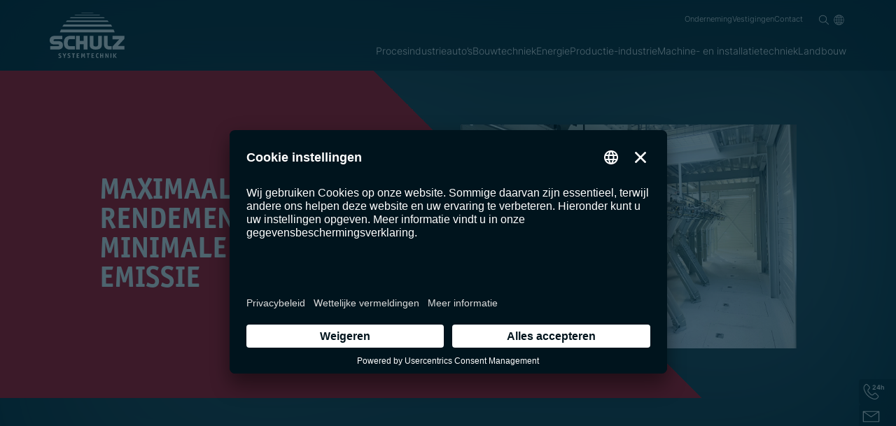

--- FILE ---
content_type: text/html; charset=UTF-8
request_url: https://nl.schulz.st/maximaal-rendement-minimale-emissie/
body_size: 20513
content:
<!doctype html>
<html lang="nl-NL">
  <head>
    <meta charset="UTF-8">
    <meta name="viewport" content="width=device-width, initial-scale=1">
    <link rel="prefetch" href="https://nl.schulz.st/wp-content/themes/schulz/assets/styles/style.css?ver=1768389507" as="style">
    <link rel="prefetch" href="https://nl.schulz.st/wp-content/themes/schulz/assets/scripts/script.js?ver=1761730209" as="script">
    <link rel="preload" href="https://nl.schulz.st/wp-content/themes/schulz/assets/fonts/inter-v11-latin-300.woff2?ver=1718695825" as="font" type="font/woff2" crossorigin>
    <link rel="icon" href="/favicon.ico" sizes="any">
    <link rel="icon" href="/icon.svg" type="image/svg+xml">
    <link rel="apple-touch-icon" href="/apple-touch-icon.png">
    <link rel="manifest" href="/manifest.webmanifest">
    <meta name='robots' content='index, follow, max-image-preview:large, max-snippet:-1, max-video-preview:-1' />

	<!-- This site is optimized with the Yoast SEO plugin v26.6 - https://yoast.com/wordpress/plugins/seo/ -->
	<title>Maximaal rendement, minimale emissie &#8211; SCHULZ Systemtechnik</title>
	<link rel="canonical" href="https://nl.schulz.st/maximaal-rendement-minimale-emissie/" />
	<meta property="og:locale" content="nl_NL" />
	<meta property="og:type" content="article" />
	<meta property="og:title" content="Maximaal rendement, minimale emissie &#8211; SCHULZ Systemtechnik" />
	<meta property="og:description" content="Met de bouw van een nieuwe mengvoederfabriek voor boeren in het zuiden van Beieren, Baden-Württemberg en Oostenrijk breidt Mifuma zijn assortiment melkgift en biologische voeders uit. Onze klant profiteert van talrijke nieuwe modules van de SCHULZ productionstar®." />
	<meta property="og:url" content="https://nl.schulz.st/maximaal-rendement-minimale-emissie/" />
	<meta property="og:site_name" content="SCHULZ Systemtechnik" />
	<meta property="article:publisher" content="https://www.facebook.com/schulz.systemtechnik.gmbh/" />
	<meta property="article:published_time" content="2022-11-15T15:34:08+00:00" />
	<meta property="article:modified_time" content="2023-08-08T14:28:20+00:00" />
	<meta property="og:image" content="https://schulz.st/wp-content/uploads/2022/11/schulz-news-prozessindustrie-news1-mifuma-mannheim-asi-bussteuerung.jpg" />
	<meta property="og:image:width" content="1920" />
	<meta property="og:image:height" content="1280" />
	<meta property="og:image:type" content="image/jpeg" />
	<meta name="author" content="Michael Jungeblut" />
	<meta name="twitter:card" content="summary_large_image" />
	<meta name="twitter:label1" content="Geschreven door" />
	<meta name="twitter:data1" content="Michael Jungeblut" />
	<meta name="twitter:label2" content="Geschatte leestijd" />
	<meta name="twitter:data2" content="2 minutes" />
	<script type="application/ld+json" class="yoast-schema-graph">{"@context":"https://schema.org","@graph":[{"@type":"Article","@id":"https://nl.schulz.st/maximaal-rendement-minimale-emissie/#article","isPartOf":{"@id":"https://nl.schulz.st/maximaal-rendement-minimale-emissie/"},"author":{"name":"Michael Jungeblut","@id":"https://nl.schulz.st/#/schema/person/13fdae12096766bdb7952f20b69b50c5"},"headline":"Maximaal rendement, minimale emissie","datePublished":"2022-11-15T15:34:08+00:00","dateModified":"2023-08-08T14:28:20+00:00","mainEntityOfPage":{"@id":"https://nl.schulz.st/maximaal-rendement-minimale-emissie/"},"wordCount":247,"publisher":{"@id":"https://nl.schulz.st/#organization"},"image":{"@id":"https://nl.schulz.st/maximaal-rendement-minimale-emissie/#primaryimage"},"thumbnailUrl":"https://nl.schulz.st/wp-content/uploads/2022/11/schulz-news-prozessindustrie-news1-mifuma-mannheim-asi-bussteuerung.jpg","keywords":["Technik"],"articleSection":["Geen onderdeel van een categorie"],"inLanguage":"nl-NL"},{"@type":"WebPage","@id":"https://nl.schulz.st/maximaal-rendement-minimale-emissie/","url":"https://nl.schulz.st/maximaal-rendement-minimale-emissie/","name":"Maximaal rendement, minimale emissie &#8211; SCHULZ Systemtechnik","isPartOf":{"@id":"https://nl.schulz.st/#website"},"primaryImageOfPage":{"@id":"https://nl.schulz.st/maximaal-rendement-minimale-emissie/#primaryimage"},"image":{"@id":"https://nl.schulz.st/maximaal-rendement-minimale-emissie/#primaryimage"},"thumbnailUrl":"https://nl.schulz.st/wp-content/uploads/2022/11/schulz-news-prozessindustrie-news1-mifuma-mannheim-asi-bussteuerung.jpg","datePublished":"2022-11-15T15:34:08+00:00","dateModified":"2023-08-08T14:28:20+00:00","breadcrumb":{"@id":"https://nl.schulz.st/maximaal-rendement-minimale-emissie/#breadcrumb"},"inLanguage":"nl-NL","potentialAction":[{"@type":"ReadAction","target":["https://nl.schulz.st/maximaal-rendement-minimale-emissie/"]}]},{"@type":"ImageObject","inLanguage":"nl-NL","@id":"https://nl.schulz.st/maximaal-rendement-minimale-emissie/#primaryimage","url":"https://nl.schulz.st/wp-content/uploads/2022/11/schulz-news-prozessindustrie-news1-mifuma-mannheim-asi-bussteuerung.jpg","contentUrl":"https://nl.schulz.st/wp-content/uploads/2022/11/schulz-news-prozessindustrie-news1-mifuma-mannheim-asi-bussteuerung.jpg","width":1920,"height":1280},{"@type":"BreadcrumbList","@id":"https://nl.schulz.st/maximaal-rendement-minimale-emissie/#breadcrumb","itemListElement":[{"@type":"ListItem","position":1,"name":"Startseite","item":"https://nl.schulz.st/"},{"@type":"ListItem","position":2,"name":"Maximaal rendement, minimale emissie"}]},{"@type":"WebSite","@id":"https://nl.schulz.st/#website","url":"https://nl.schulz.st/","name":"SCHULZ Systemtechnik","description":"","publisher":{"@id":"https://nl.schulz.st/#organization"},"potentialAction":[{"@type":"SearchAction","target":{"@type":"EntryPoint","urlTemplate":"https://nl.schulz.st/?s={search_term_string}"},"query-input":{"@type":"PropertyValueSpecification","valueRequired":true,"valueName":"search_term_string"}}],"inLanguage":"nl-NL"},{"@type":"Organization","@id":"https://nl.schulz.st/#organization","name":"SCHULZ Systemtechnik","url":"https://nl.schulz.st/","logo":{"@type":"ImageObject","inLanguage":"nl-NL","@id":"https://nl.schulz.st/#/schema/logo/image/","url":"https://nl.schulz.st/wp-content/uploads/2022/08/logo.svg","contentUrl":"https://nl.schulz.st/wp-content/uploads/2022/08/logo.svg","width":117,"height":72,"caption":"SCHULZ Systemtechnik"},"image":{"@id":"https://nl.schulz.st/#/schema/logo/image/"},"sameAs":["https://www.facebook.com/schulz.systemtechnik.gmbh/","https://www.instagram.com/schulz.st/","https://www.xing.com/companies/schulzsystemtechnikgmbh","https://www.linkedin.com/company/schulz-systemtechnik-bv","https://www.youtube.com/channel/UCWOrzqWw1DrqQcCQ8GhnhXg"]},{"@type":"Person","@id":"https://nl.schulz.st/#/schema/person/13fdae12096766bdb7952f20b69b50c5","name":"Michael Jungeblut"}]}</script>
	<!-- / Yoast SEO plugin. -->


<link rel="alternate" type="application/rss+xml" title="SCHULZ Systemtechnik &raquo; Feed" href="https://nl.schulz.st/feed/" />
<link rel="alternate" type="application/rss+xml" title="SCHULZ Systemtechnik &raquo; Comments Feed" href="https://nl.schulz.st/comments/feed/" />
<style id='wp-img-auto-sizes-contain-inline-css' type='text/css'>
img:is([sizes=auto i],[sizes^="auto," i]){contain-intrinsic-size:3000px 1500px}
/*# sourceURL=wp-img-auto-sizes-contain-inline-css */
</style>
<link rel='stylesheet' id='contact-form-7-css' href='https://nl.schulz.st/wp-content/plugins/contact-form-7/includes/css/styles.css?ver=6.1.4' type='text/css' media='all' />
<style id='block-visibility-screen-size-styles-inline-css' type='text/css'>
/* Large screens (desktops, 992px and up) */
@media ( min-width: 992px ) {
	.block-visibility-hide-large-screen {
		display: none !important;
	}
}

/* Medium screens (tablets, between 768px and 992px) */
@media ( min-width: 768px ) and ( max-width: 991.98px ) {
	.block-visibility-hide-medium-screen {
		display: none !important;
	}
}

/* Small screens (mobile devices, less than 768px) */
@media ( max-width: 767.98px ) {
	.block-visibility-hide-small-screen {
		display: none !important;
	}
}
/*# sourceURL=block-visibility-screen-size-styles-inline-css */
</style>
<link rel='stylesheet' id='style-css' href='https://nl.schulz.st/wp-content/themes/schulz/assets/styles/style.css?ver=1768389507' type='text/css' media='all' />
<link rel='stylesheet' id='cookie-consent-css' href='https://nl.schulz.st/wp-content/themes/schulz/assets/styles/cookie-consent.css?ver=1768389507' type='text/css' media='all' />
<script type="text/javascript" id="wpml-cookie-js-extra">
/* <![CDATA[ */
var wpml_cookies = {"wp-wpml_current_language":{"value":"nl","expires":1,"path":"/"}};
var wpml_cookies = {"wp-wpml_current_language":{"value":"nl","expires":1,"path":"/"}};
//# sourceURL=wpml-cookie-js-extra
/* ]]> */
</script>
<script type="text/javascript" src="https://nl.schulz.st/wp-content/plugins/sitepress-multilingual-cms/res/js/cookies/language-cookie.js?ver=486900" id="wpml-cookie-js" defer="defer" data-wp-strategy="defer"></script>
<script type="text/javascript" id="wpml-xdomain-data-js-extra">
/* <![CDATA[ */
var wpml_xdomain_data = {"css_selector":"wpml-ls-item","ajax_url":"https://nl.schulz.st/wp-admin/admin-ajax.php","current_lang":"nl","_nonce":"f55cc1189b"};
//# sourceURL=wpml-xdomain-data-js-extra
/* ]]> */
</script>
<script type="text/javascript" src="https://nl.schulz.st/wp-content/plugins/sitepress-multilingual-cms/res/js/xdomain-data.js?ver=486900" id="wpml-xdomain-data-js" defer="defer" data-wp-strategy="defer"></script>
<link rel='shortlink' href='https://nl.schulz.st/?p=13245' />
<meta name="generator" content="WPML ver:4.8.6 stt:37,1,3,40;" />
    
    <!-- Google Tag Manager -->
    <script>(function(w,d,s,l,i){w[l]=w[l]||[];w[l].push({'gtm.start':
    new Date().getTime(),event:'gtm.js'});var f=d.getElementsByTagName(s)[0],
    j=d.createElement(s),dl=l!='dataLayer'?'&l='+l:'';j.async=true;j.src=
    'https://www.googletagmanager.com/gtm.js?id='+i+dl;f.parentNode.insertBefore(j,f);
    })(window,document,'script','dataLayer','GTM-M5S7DFHX');</script>
    <!-- End Google Tag Manager -->

    <script type="text/plain" data-usercentrics="Google Maps" src="https://maps.googleapis.com/maps/api/js?key=AIzaSyCkV0IGM9Mca8crsLKBUVliiPnMe32Yx5Y&amp;callback=initMap" defer></script>
    <script type="text/plain" data-usercentrics="Google Maps">
      function initMap() {
        Array.from(document.querySelectorAll('.embed--google-map')).forEach(function(element) {
          var canvas = element.querySelector('.embed__content');
          var data = JSON.parse(element.dataset.content);
          canvas.map = new GoogleMap(canvas, data);
          canvas.map.init();
        });
      };
    </script>
    <script id="usercentrics-cmp" src="https://app.usercentrics.eu/browser-ui/latest/loader.js" data-settings-id="Xqno3Ebh2MADCv" async></script>
  <style id='wp-block-heading-inline-css' type='text/css'>
h1:where(.wp-block-heading).has-background,h2:where(.wp-block-heading).has-background,h3:where(.wp-block-heading).has-background,h4:where(.wp-block-heading).has-background,h5:where(.wp-block-heading).has-background,h6:where(.wp-block-heading).has-background{padding:1.25em 2.375em}h1.has-text-align-left[style*=writing-mode]:where([style*=vertical-lr]),h1.has-text-align-right[style*=writing-mode]:where([style*=vertical-rl]),h2.has-text-align-left[style*=writing-mode]:where([style*=vertical-lr]),h2.has-text-align-right[style*=writing-mode]:where([style*=vertical-rl]),h3.has-text-align-left[style*=writing-mode]:where([style*=vertical-lr]),h3.has-text-align-right[style*=writing-mode]:where([style*=vertical-rl]),h4.has-text-align-left[style*=writing-mode]:where([style*=vertical-lr]),h4.has-text-align-right[style*=writing-mode]:where([style*=vertical-rl]),h5.has-text-align-left[style*=writing-mode]:where([style*=vertical-lr]),h5.has-text-align-right[style*=writing-mode]:where([style*=vertical-rl]),h6.has-text-align-left[style*=writing-mode]:where([style*=vertical-lr]),h6.has-text-align-right[style*=writing-mode]:where([style*=vertical-rl]){rotate:180deg}
/*# sourceURL=https://nl.schulz.st/wp-includes/blocks/heading/style.min.css */
</style>
<style id='wp-block-columns-inline-css' type='text/css'>
.wp-block-columns{box-sizing:border-box;display:flex;flex-wrap:wrap!important}@media (min-width:782px){.wp-block-columns{flex-wrap:nowrap!important}}.wp-block-columns{align-items:normal!important}.wp-block-columns.are-vertically-aligned-top{align-items:flex-start}.wp-block-columns.are-vertically-aligned-center{align-items:center}.wp-block-columns.are-vertically-aligned-bottom{align-items:flex-end}@media (max-width:781px){.wp-block-columns:not(.is-not-stacked-on-mobile)>.wp-block-column{flex-basis:100%!important}}@media (min-width:782px){.wp-block-columns:not(.is-not-stacked-on-mobile)>.wp-block-column{flex-basis:0;flex-grow:1}.wp-block-columns:not(.is-not-stacked-on-mobile)>.wp-block-column[style*=flex-basis]{flex-grow:0}}.wp-block-columns.is-not-stacked-on-mobile{flex-wrap:nowrap!important}.wp-block-columns.is-not-stacked-on-mobile>.wp-block-column{flex-basis:0;flex-grow:1}.wp-block-columns.is-not-stacked-on-mobile>.wp-block-column[style*=flex-basis]{flex-grow:0}:where(.wp-block-columns){margin-bottom:1.75em}:where(.wp-block-columns.has-background){padding:1.25em 2.375em}.wp-block-column{flex-grow:1;min-width:0;overflow-wrap:break-word;word-break:break-word}.wp-block-column.is-vertically-aligned-top{align-self:flex-start}.wp-block-column.is-vertically-aligned-center{align-self:center}.wp-block-column.is-vertically-aligned-bottom{align-self:flex-end}.wp-block-column.is-vertically-aligned-stretch{align-self:stretch}.wp-block-column.is-vertically-aligned-bottom,.wp-block-column.is-vertically-aligned-center,.wp-block-column.is-vertically-aligned-top{width:100%}
/*# sourceURL=https://nl.schulz.st/wp-includes/blocks/columns/style.min.css */
</style>
<style id='wp-block-group-inline-css' type='text/css'>
.wp-block-group{box-sizing:border-box}:where(.wp-block-group.wp-block-group-is-layout-constrained){position:relative}
/*# sourceURL=https://nl.schulz.st/wp-includes/blocks/group/style.min.css */
</style>
<style id='wp-block-paragraph-inline-css' type='text/css'>
.is-small-text{font-size:.875em}.is-regular-text{font-size:1em}.is-large-text{font-size:2.25em}.is-larger-text{font-size:3em}.has-drop-cap:not(:focus):first-letter{float:left;font-size:8.4em;font-style:normal;font-weight:100;line-height:.68;margin:.05em .1em 0 0;text-transform:uppercase}body.rtl .has-drop-cap:not(:focus):first-letter{float:none;margin-left:.1em}p.has-drop-cap.has-background{overflow:hidden}:root :where(p.has-background){padding:1.25em 2.375em}:where(p.has-text-color:not(.has-link-color)) a{color:inherit}p.has-text-align-left[style*="writing-mode:vertical-lr"],p.has-text-align-right[style*="writing-mode:vertical-rl"]{rotate:180deg}
/*# sourceURL=https://nl.schulz.st/wp-includes/blocks/paragraph/style.min.css */
</style>
<style id='wp-block-quote-inline-css' type='text/css'>
.wp-block-quote{box-sizing:border-box;overflow-wrap:break-word}.wp-block-quote.is-large:where(:not(.is-style-plain)),.wp-block-quote.is-style-large:where(:not(.is-style-plain)){margin-bottom:1em;padding:0 1em}.wp-block-quote.is-large:where(:not(.is-style-plain)) p,.wp-block-quote.is-style-large:where(:not(.is-style-plain)) p{font-size:1.5em;font-style:italic;line-height:1.6}.wp-block-quote.is-large:where(:not(.is-style-plain)) cite,.wp-block-quote.is-large:where(:not(.is-style-plain)) footer,.wp-block-quote.is-style-large:where(:not(.is-style-plain)) cite,.wp-block-quote.is-style-large:where(:not(.is-style-plain)) footer{font-size:1.125em;text-align:right}.wp-block-quote>cite{display:block}
/*# sourceURL=https://nl.schulz.st/wp-includes/blocks/quote/style.min.css */
</style>
<style id='global-styles-inline-css' type='text/css'>
:root{--wp--preset--aspect-ratio--square: 1;--wp--preset--aspect-ratio--4-3: 4/3;--wp--preset--aspect-ratio--3-4: 3/4;--wp--preset--aspect-ratio--3-2: 3/2;--wp--preset--aspect-ratio--2-3: 2/3;--wp--preset--aspect-ratio--16-9: 16/9;--wp--preset--aspect-ratio--9-16: 9/16;--wp--preset--color--black: var(--color--base);--wp--preset--color--cyan-bluish-gray: #abb8c3;--wp--preset--color--white: var(--color--text);--wp--preset--color--pale-pink: #f78da7;--wp--preset--color--vivid-red: #cf2e2e;--wp--preset--color--luminous-vivid-orange: #ff6900;--wp--preset--color--luminous-vivid-amber: #fcb900;--wp--preset--color--light-green-cyan: #7bdcb5;--wp--preset--color--vivid-green-cyan: #00d084;--wp--preset--color--pale-cyan-blue: #8ed1fc;--wp--preset--color--vivid-cyan-blue: #0693e3;--wp--preset--color--vivid-purple: #9b51e0;--wp--preset--color--red: var(--color--red);--wp--preset--color--grey: var(--color--base-50);--wp--preset--color--mediumgrey: var(--color--base-70);--wp--preset--color--darkgrey: var(--color--base-80);--wp--preset--color--petrol: var(--color--petrol);--wp--preset--gradient--vivid-cyan-blue-to-vivid-purple: linear-gradient(135deg,rgb(6,147,227) 0%,rgb(155,81,224) 100%);--wp--preset--gradient--light-green-cyan-to-vivid-green-cyan: linear-gradient(135deg,rgb(122,220,180) 0%,rgb(0,208,130) 100%);--wp--preset--gradient--luminous-vivid-amber-to-luminous-vivid-orange: linear-gradient(135deg,rgb(252,185,0) 0%,rgb(255,105,0) 100%);--wp--preset--gradient--luminous-vivid-orange-to-vivid-red: linear-gradient(135deg,rgb(255,105,0) 0%,rgb(207,46,46) 100%);--wp--preset--gradient--very-light-gray-to-cyan-bluish-gray: linear-gradient(135deg,rgb(238,238,238) 0%,rgb(169,184,195) 100%);--wp--preset--gradient--cool-to-warm-spectrum: linear-gradient(135deg,rgb(74,234,220) 0%,rgb(151,120,209) 20%,rgb(207,42,186) 40%,rgb(238,44,130) 60%,rgb(251,105,98) 80%,rgb(254,248,76) 100%);--wp--preset--gradient--blush-light-purple: linear-gradient(135deg,rgb(255,206,236) 0%,rgb(152,150,240) 100%);--wp--preset--gradient--blush-bordeaux: linear-gradient(135deg,rgb(254,205,165) 0%,rgb(254,45,45) 50%,rgb(107,0,62) 100%);--wp--preset--gradient--luminous-dusk: linear-gradient(135deg,rgb(255,203,112) 0%,rgb(199,81,192) 50%,rgb(65,88,208) 100%);--wp--preset--gradient--pale-ocean: linear-gradient(135deg,rgb(255,245,203) 0%,rgb(182,227,212) 50%,rgb(51,167,181) 100%);--wp--preset--gradient--electric-grass: linear-gradient(135deg,rgb(202,248,128) 0%,rgb(113,206,126) 100%);--wp--preset--gradient--midnight: linear-gradient(135deg,rgb(2,3,129) 0%,rgb(40,116,252) 100%);--wp--preset--font-size--small: 13px;--wp--preset--font-size--medium: 20px;--wp--preset--font-size--large: 36px;--wp--preset--font-size--x-large: 42px;--wp--preset--spacing--20: 0.44rem;--wp--preset--spacing--30: 0.67rem;--wp--preset--spacing--40: 1rem;--wp--preset--spacing--50: 1.5rem;--wp--preset--spacing--60: 2.25rem;--wp--preset--spacing--70: 3.38rem;--wp--preset--spacing--80: 5.06rem;--wp--preset--spacing--small: var(--spacing--small);--wp--preset--spacing--medium: var(--spacing--medium);--wp--preset--spacing--large: var(--spacing--large);--wp--preset--shadow--natural: 6px 6px 9px rgba(0, 0, 0, 0.2);--wp--preset--shadow--deep: 12px 12px 50px rgba(0, 0, 0, 0.4);--wp--preset--shadow--sharp: 6px 6px 0px rgba(0, 0, 0, 0.2);--wp--preset--shadow--outlined: 6px 6px 0px -3px rgb(255, 255, 255), 6px 6px rgb(0, 0, 0);--wp--preset--shadow--crisp: 6px 6px 0px rgb(0, 0, 0);}.wp-block-list{--wp--preset--font-size--small: var(--font-size--small);--wp--preset--font-size--large: var(--font-size--large);}p{--wp--preset--font-size--small: var(--font-size--small);--wp--preset--font-size--large: var(--font-size--large);}:root { --wp--style--global--content-size: 41rem;--wp--style--global--wide-size: 56rem; }:where(body) { margin: 0; }.wp-site-blocks > .alignleft { float: left; margin-right: 2em; }.wp-site-blocks > .alignright { float: right; margin-left: 2em; }.wp-site-blocks > .aligncenter { justify-content: center; margin-left: auto; margin-right: auto; }:where(.wp-site-blocks) > * { margin-block-start: 24px; margin-block-end: 0; }:where(.wp-site-blocks) > :first-child { margin-block-start: 0; }:where(.wp-site-blocks) > :last-child { margin-block-end: 0; }:root { --wp--style--block-gap: 24px; }:root :where(.is-layout-flow) > :first-child{margin-block-start: 0;}:root :where(.is-layout-flow) > :last-child{margin-block-end: 0;}:root :where(.is-layout-flow) > *{margin-block-start: 24px;margin-block-end: 0;}:root :where(.is-layout-constrained) > :first-child{margin-block-start: 0;}:root :where(.is-layout-constrained) > :last-child{margin-block-end: 0;}:root :where(.is-layout-constrained) > *{margin-block-start: 24px;margin-block-end: 0;}:root :where(.is-layout-flex){gap: 24px;}:root :where(.is-layout-grid){gap: 24px;}.is-layout-flow > .alignleft{float: left;margin-inline-start: 0;margin-inline-end: 2em;}.is-layout-flow > .alignright{float: right;margin-inline-start: 2em;margin-inline-end: 0;}.is-layout-flow > .aligncenter{margin-left: auto !important;margin-right: auto !important;}.is-layout-constrained > .alignleft{float: left;margin-inline-start: 0;margin-inline-end: 2em;}.is-layout-constrained > .alignright{float: right;margin-inline-start: 2em;margin-inline-end: 0;}.is-layout-constrained > .aligncenter{margin-left: auto !important;margin-right: auto !important;}.is-layout-constrained > :where(:not(.alignleft):not(.alignright):not(.alignfull)){max-width: var(--wp--style--global--content-size);margin-left: auto !important;margin-right: auto !important;}.is-layout-constrained > .alignwide{max-width: var(--wp--style--global--wide-size);}body .is-layout-flex{display: flex;}.is-layout-flex{flex-wrap: wrap;align-items: center;}.is-layout-flex > :is(*, div){margin: 0;}body .is-layout-grid{display: grid;}.is-layout-grid > :is(*, div){margin: 0;}body{padding-top: 0px;padding-right: 0px;padding-bottom: 0px;padding-left: 0px;}a:where(:not(.wp-element-button)){text-decoration: underline;}:root :where(.wp-element-button, .wp-block-button__link){background-color: #32373c;border-width: 0;color: #fff;font-family: inherit;font-size: inherit;font-style: inherit;font-weight: inherit;letter-spacing: inherit;line-height: inherit;padding-top: calc(0.667em + 2px);padding-right: calc(1.333em + 2px);padding-bottom: calc(0.667em + 2px);padding-left: calc(1.333em + 2px);text-decoration: none;text-transform: inherit;}.has-black-color{color: var(--wp--preset--color--black) !important;}.has-cyan-bluish-gray-color{color: var(--wp--preset--color--cyan-bluish-gray) !important;}.has-white-color{color: var(--wp--preset--color--white) !important;}.has-pale-pink-color{color: var(--wp--preset--color--pale-pink) !important;}.has-vivid-red-color{color: var(--wp--preset--color--vivid-red) !important;}.has-luminous-vivid-orange-color{color: var(--wp--preset--color--luminous-vivid-orange) !important;}.has-luminous-vivid-amber-color{color: var(--wp--preset--color--luminous-vivid-amber) !important;}.has-light-green-cyan-color{color: var(--wp--preset--color--light-green-cyan) !important;}.has-vivid-green-cyan-color{color: var(--wp--preset--color--vivid-green-cyan) !important;}.has-pale-cyan-blue-color{color: var(--wp--preset--color--pale-cyan-blue) !important;}.has-vivid-cyan-blue-color{color: var(--wp--preset--color--vivid-cyan-blue) !important;}.has-vivid-purple-color{color: var(--wp--preset--color--vivid-purple) !important;}.has-red-color{color: var(--wp--preset--color--red) !important;}.has-grey-color{color: var(--wp--preset--color--grey) !important;}.has-mediumgrey-color{color: var(--wp--preset--color--mediumgrey) !important;}.has-darkgrey-color{color: var(--wp--preset--color--darkgrey) !important;}.has-petrol-color{color: var(--wp--preset--color--petrol) !important;}.has-black-background-color{background-color: var(--wp--preset--color--black) !important;}.has-cyan-bluish-gray-background-color{background-color: var(--wp--preset--color--cyan-bluish-gray) !important;}.has-white-background-color{background-color: var(--wp--preset--color--white) !important;}.has-pale-pink-background-color{background-color: var(--wp--preset--color--pale-pink) !important;}.has-vivid-red-background-color{background-color: var(--wp--preset--color--vivid-red) !important;}.has-luminous-vivid-orange-background-color{background-color: var(--wp--preset--color--luminous-vivid-orange) !important;}.has-luminous-vivid-amber-background-color{background-color: var(--wp--preset--color--luminous-vivid-amber) !important;}.has-light-green-cyan-background-color{background-color: var(--wp--preset--color--light-green-cyan) !important;}.has-vivid-green-cyan-background-color{background-color: var(--wp--preset--color--vivid-green-cyan) !important;}.has-pale-cyan-blue-background-color{background-color: var(--wp--preset--color--pale-cyan-blue) !important;}.has-vivid-cyan-blue-background-color{background-color: var(--wp--preset--color--vivid-cyan-blue) !important;}.has-vivid-purple-background-color{background-color: var(--wp--preset--color--vivid-purple) !important;}.has-red-background-color{background-color: var(--wp--preset--color--red) !important;}.has-grey-background-color{background-color: var(--wp--preset--color--grey) !important;}.has-mediumgrey-background-color{background-color: var(--wp--preset--color--mediumgrey) !important;}.has-darkgrey-background-color{background-color: var(--wp--preset--color--darkgrey) !important;}.has-petrol-background-color{background-color: var(--wp--preset--color--petrol) !important;}.has-black-border-color{border-color: var(--wp--preset--color--black) !important;}.has-cyan-bluish-gray-border-color{border-color: var(--wp--preset--color--cyan-bluish-gray) !important;}.has-white-border-color{border-color: var(--wp--preset--color--white) !important;}.has-pale-pink-border-color{border-color: var(--wp--preset--color--pale-pink) !important;}.has-vivid-red-border-color{border-color: var(--wp--preset--color--vivid-red) !important;}.has-luminous-vivid-orange-border-color{border-color: var(--wp--preset--color--luminous-vivid-orange) !important;}.has-luminous-vivid-amber-border-color{border-color: var(--wp--preset--color--luminous-vivid-amber) !important;}.has-light-green-cyan-border-color{border-color: var(--wp--preset--color--light-green-cyan) !important;}.has-vivid-green-cyan-border-color{border-color: var(--wp--preset--color--vivid-green-cyan) !important;}.has-pale-cyan-blue-border-color{border-color: var(--wp--preset--color--pale-cyan-blue) !important;}.has-vivid-cyan-blue-border-color{border-color: var(--wp--preset--color--vivid-cyan-blue) !important;}.has-vivid-purple-border-color{border-color: var(--wp--preset--color--vivid-purple) !important;}.has-red-border-color{border-color: var(--wp--preset--color--red) !important;}.has-grey-border-color{border-color: var(--wp--preset--color--grey) !important;}.has-mediumgrey-border-color{border-color: var(--wp--preset--color--mediumgrey) !important;}.has-darkgrey-border-color{border-color: var(--wp--preset--color--darkgrey) !important;}.has-petrol-border-color{border-color: var(--wp--preset--color--petrol) !important;}.has-vivid-cyan-blue-to-vivid-purple-gradient-background{background: var(--wp--preset--gradient--vivid-cyan-blue-to-vivid-purple) !important;}.has-light-green-cyan-to-vivid-green-cyan-gradient-background{background: var(--wp--preset--gradient--light-green-cyan-to-vivid-green-cyan) !important;}.has-luminous-vivid-amber-to-luminous-vivid-orange-gradient-background{background: var(--wp--preset--gradient--luminous-vivid-amber-to-luminous-vivid-orange) !important;}.has-luminous-vivid-orange-to-vivid-red-gradient-background{background: var(--wp--preset--gradient--luminous-vivid-orange-to-vivid-red) !important;}.has-very-light-gray-to-cyan-bluish-gray-gradient-background{background: var(--wp--preset--gradient--very-light-gray-to-cyan-bluish-gray) !important;}.has-cool-to-warm-spectrum-gradient-background{background: var(--wp--preset--gradient--cool-to-warm-spectrum) !important;}.has-blush-light-purple-gradient-background{background: var(--wp--preset--gradient--blush-light-purple) !important;}.has-blush-bordeaux-gradient-background{background: var(--wp--preset--gradient--blush-bordeaux) !important;}.has-luminous-dusk-gradient-background{background: var(--wp--preset--gradient--luminous-dusk) !important;}.has-pale-ocean-gradient-background{background: var(--wp--preset--gradient--pale-ocean) !important;}.has-electric-grass-gradient-background{background: var(--wp--preset--gradient--electric-grass) !important;}.has-midnight-gradient-background{background: var(--wp--preset--gradient--midnight) !important;}.has-small-font-size{font-size: var(--wp--preset--font-size--small) !important;}.has-medium-font-size{font-size: var(--wp--preset--font-size--medium) !important;}.has-large-font-size{font-size: var(--wp--preset--font-size--large) !important;}.has-x-large-font-size{font-size: var(--wp--preset--font-size--x-large) !important;}.wp-block-list.has-small-font-size{font-size: var(--wp--preset--font-size--small) !important;}.wp-block-list.has-large-font-size{font-size: var(--wp--preset--font-size--large) !important;}p.has-small-font-size{font-size: var(--wp--preset--font-size--small) !important;}p.has-large-font-size{font-size: var(--wp--preset--font-size--large) !important;}
:root :where(.wp-block-columns-is-layout-flow) > :first-child{margin-block-start: 0;}:root :where(.wp-block-columns-is-layout-flow) > :last-child{margin-block-end: 0;}:root :where(.wp-block-columns-is-layout-flow) > *{margin-block-start: var(--column-gap);margin-block-end: 0;}:root :where(.wp-block-columns-is-layout-constrained) > :first-child{margin-block-start: 0;}:root :where(.wp-block-columns-is-layout-constrained) > :last-child{margin-block-end: 0;}:root :where(.wp-block-columns-is-layout-constrained) > *{margin-block-start: var(--column-gap);margin-block-end: 0;}:root :where(.wp-block-columns-is-layout-flex){gap: var(--column-gap);}:root :where(.wp-block-columns-is-layout-grid){gap: var(--column-gap);}
:root :where(.wp-block-group-is-layout-flow) > :first-child{margin-block-start: 0;}:root :where(.wp-block-group-is-layout-flow) > :last-child{margin-block-end: 0;}:root :where(.wp-block-group-is-layout-flow) > *{margin-block-start: var(--column-gap);margin-block-end: 0;}:root :where(.wp-block-group-is-layout-constrained) > :first-child{margin-block-start: 0;}:root :where(.wp-block-group-is-layout-constrained) > :last-child{margin-block-end: 0;}:root :where(.wp-block-group-is-layout-constrained) > *{margin-block-start: var(--column-gap);margin-block-end: 0;}:root :where(.wp-block-group-is-layout-flex){gap: var(--column-gap);}:root :where(.wp-block-group-is-layout-grid){gap: var(--column-gap);}
/*# sourceURL=global-styles-inline-css */
</style>
<style id='core-block-supports-inline-css' type='text/css'>
.wp-container-core-columns-is-layout-28f84493{flex-wrap:nowrap;}
/*# sourceURL=core-block-supports-inline-css */
</style>
</head>
  <body class="wp-singular post-template-default single single-post postid-13245 single-format-standard wp-theme-schulz has-languages">

    <!-- Google Tag Manager (noscript) -->
    <noscript><iframe src="https://www.googletagmanager.com/ns.html?id=GTM-M5S7DFHX" height="0" width="0" style="display:none;visibility:hidden"></iframe></noscript>
    <!-- End Google Tag Manager (noscript) -->

    <a class="skip-to-content button" href="#content">Ga naar de inhoud</a>

    <header class="header" id="header">
      <div class="header__wrapper">
        <a class="header__logo" href="https://nl.schulz.st" title="SCHULZ Systemtechnik" aria-label="SCHULZ Systemtechnik">
          <svg class="logo" xmlns="http://www.w3.org/2000/svg" width="117" height="72" viewBox="0 0 117 72">
  <g class="logo__name">
    <path d="M18.64,36.87H7.92c-5.11,0-7.92,2.49-7.92,7,0,3,1.36,6.57,7.81,6.57h5c1.74,0,1.88,.67,1.88,1.42,0,.45,0,1.29-2.18,1.29H.76v5.34H12.76c6.55,0,7.92-3.69,7.92-6.79,0-2.3-.65-3.99-1.93-5.02-1.2-1-3.04-1.49-5.62-1.49H7.52c-1.42,0-1.53-.52-1.53-1.2,0-1.09,.36-1.77,2.12-1.77h11.65v-5.34h-1.12Z" style="fill: #fff;"/>
    <path d="M38.11,36.87h-5.88c-4.64,0-10.16,1.94-10.16,11.16,0,3.95,1.09,6.73,3.34,8.52,.96,.8,2.09,1.36,3.3,1.64,1.12,.24,2.27,.34,3.42,.3h7.13v-5.39h-7.24c-1.48,.02-2.46-.27-2.93-.87-.4-.49-.87-1.58-.87-4.06,0-2.31,.31-3.95,.92-4.86,.33-.43,.76-.77,1.26-.99,.5-.22,1.05-.3,1.59-.24h7.24v-5.2h-1.12" style="fill: #fff;"/>
    <path d="M57.8,36.87h-4.68v8.05h-6.19v-8.05h-5.83v21.62h5.83v-8.26h6.19v8.26h5.8v-21.62h-1.12Z" style="fill: #fff;"/>
    <path d="M80.32,36.87h-4.63v12.94c.11,1.06-.15,2.13-.75,3.02-.86,.64-1.93,.92-2.99,.8-1.5,0-2.54-.27-3-.79-.35-.37-.74-1.17-.74-3.04v-12.94h-5.72v12.83c-.03,1.12,.04,2.24,.21,3.35,.13,.95,.52,1.85,1.12,2.6,1.63,1.96,4.29,2.94,8.12,2.97,3.81-.03,6.46-1.01,8.1-3,.93-1.06,1.39-3.01,1.39-5.92v-12.83h-1.11Z" style="fill: #fff;"/>
    <path d="M89.4,36.87h-4.6v12.65c-.04,1.21,.07,2.41,.34,3.59,.28,1.14,.86,2.18,1.68,3.02,.86,1.01,2.01,1.71,3.3,2.01,1.24,.28,2.52,.39,3.79,.35h2.9v-5.23h-2.81c-1.53,0-2.55-.29-3.04-.87l-.05-.06-.05-.05c-.17-.23-.26-.49-.27-.77l-.07-1.97v-12.67h-1.12Zm-.05,17.06s-.02-.03-.03-.04c-.01-.01-.05-.04-.07-.06l.1,.1" style="fill: #fff;"/>
    <path d="M115.56,36.87h-17.4v5.42h10.43l-10.46,11.38v4.82h18.55v-5.55h-10.3l10.3-11.39v-4.68h-1.12" style="fill: #fff;"/>
  </g>
  <g class="logo__image">
    <g class="logo__subline">
      <path d="M17.96,65.2l-.38,.8s-.02,.04-.04,.05c-.02,.01-.04,.02-.06,.03-.03,0-.05-.01-.08-.02l-.34-.18c-.32-.17-.68-.26-1.04-.27-.61,0-.97,.29-.97,.77,0,.39,.17,.58,.95,.96l.58,.28c.45,.16,.84,.45,1.11,.84,.27,.39,.42,.85,.42,1.33,.01,.3-.04,.6-.16,.88-.11,.28-.29,.53-.51,.74-.22,.21-.48,.37-.77,.46-.29,.1-.59,.13-.89,.11-.71-.02-1.42-.18-2.06-.49-.03,0-.06-.03-.08-.05-.02-.03-.03-.06-.04-.09,0-.04,.02-.07,.03-.11l.34-.91c.02-.06,.06-.09,.1-.09,.04,0,.07,.01,.1,.03,.49,.3,1.05,.47,1.62,.5,.12,.02,.25,0,.36-.03,.12-.04,.23-.1,.32-.18,.09-.08,.16-.19,.21-.3,.05-.11,.07-.24,.06-.36,0-.59-.15-.73-1.42-1.37-.43-.18-.83-.44-1.16-.76-.17-.17-.3-.37-.38-.6-.08-.22-.12-.46-.11-.7,0-.29,.06-.58,.18-.85,.12-.27,.29-.5,.51-.7,.22-.19,.48-.34,.76-.42,.28-.08,.57-.11,.86-.07,.67,0,1.33,.18,1.91,.51,.08,.05,.1,.09,.1,.15,0,.03,0,.06-.02,.08" style="fill: #fff;"/>
      <path d="M21.66,64.5c.09,0,.1,.02,.16,.15l.85,1.8c.13,.27,.24,.55,.33,.84l.11,.31c.11-.43,.27-.84,.47-1.24l.81-1.72c.06-.13,.09-.15,.15-.15h.06s.05,0,.1,0h1.02c.13,.04,.19,.08,.19,.15,0,.05-.03,.1-.06,.14l-2.08,4.07v2.75c0,.19-.02,.22-.22,.22h-1.01c-.2,0-.22-.02-.22-.22v-2.76l-2.12-4.08s-.03-.06-.04-.06c0-.02-.01-.05-.01-.08,0-.08,.05-.11,.19-.13" style="fill: #fff;"/>
      <path d="M32.2,65.06l-.38,.8s-.02,.04-.04,.05c-.02,.01-.04,.02-.06,.02-.03,0-.05-.01-.08-.02l-.34-.18c-.32-.17-.68-.26-1.04-.27-.61,0-.97,.29-.97,.77,0,.39,.17,.58,.94,.96l.58,.28c.45,.16,.84,.45,1.11,.83s.42,.85,.42,1.33c.01,.3-.04,.6-.16,.89-.11,.28-.29,.53-.51,.74-.22,.21-.48,.37-.77,.47-.29,.1-.59,.14-.89,.11-.72-.02-1.42-.18-2.07-.49-.03,0-.06-.03-.08-.05-.02-.03-.03-.06-.04-.09,0-.04,.02-.07,.03-.11l.34-.91c.02-.05,.06-.09,.1-.09,.04,0,.07,.01,.1,.03,.49,.3,1.05,.47,1.62,.5,.12,.02,.25,0,.36-.03,.12-.04,.23-.1,.32-.18,.09-.08,.16-.19,.21-.3,.05-.11,.07-.24,.06-.36,0-.59-.15-.73-1.42-1.37-.43-.18-.83-.44-1.16-.76-.17-.17-.29-.37-.38-.6-.08-.22-.12-.46-.11-.7,0-.29,.06-.58,.18-.85,.12-.27,.29-.51,.51-.7,.22-.19,.48-.34,.76-.42,.28-.08,.58-.11,.86-.07,.67,0,1.33,.18,1.91,.51,.08,.06,.1,.09,.1,.15t-.02,.08" style="fill: #fff;"/>
      <path d="M39.43,65.68c-.03,.15-.07,.17-.23,.17h-1.54v5.77c0,.19-.02,.22-.22,.22h-1.03c-.2,0-.22-.02-.22-.22v-5.77h-1.33c-.2,0-.23-.02-.23-.22v-.83c0-.18,.03-.22,.23-.22h4.36c.16,0,.22,.03,.22,.12" style="fill: #fff;"/>
      <path d="M43.68,65.75v1.74h1.76c.18,0,.22,.02,.22,.22v.72c0,.19-.03,.22-.22,.22h-1.76v2.05h2.21c.19,0,.22,.03,.22,.22v.72c0,.19-.02,.22-.22,.22h-3.45c-.2,0-.22-.02-.22-.22v-6.82c0-.18,.02-.22,.22-.22h3.53c.16,0,.21,.03,.21,.12,0,.04,0,.09-.02,.13l-.21,.72c-.03,.14-.09,.17-.23,.17h-2.04Z" style="fill: #fff;"/>
      <path d="M52.13,68.48l.09-.32c.1-.37,.18-.64,.27-.91l.89-2.65c.06-.16,.06-.17,.24-.17h1c.18,0,.21,.03,.22,.22l.34,6.8v.08c0,.12-.05,.15-.21,.15h-.96c-.19,0-.22-.03-.23-.22l-.06-3.73c-.01-.12-.01-.24-.01-.37,0-.1,0-.23,.01-.38v-.77c-.16,.75-.27,1.16-.38,1.53l-.68,2.16c-.06,.16-.06,.17-.24,.17h-.64c-.17,0-.19-.01-.24-.18l-.59-2.05c-.08-.26-.24-.92-.39-1.63v1.66l-.08,3.59c0,.19-.03,.22-.22,.22h-.86c-.16,0-.21-.03-.21-.15v-.07l.3-6.81c0-.19,.03-.22,.22-.22h1.04c.16,0,.18,.02,.24,.17l.85,2.66c.06,.2,.16,.66,.28,1.22" style="fill: #fff;"/>
      <path d="M62.53,65.68c-.03,.15-.07,.17-.23,.17h-1.53v5.77c0,.19-.02,.22-.22,.22h-1.03c-.2,0-.22-.02-.22-.22v-5.77h-1.33c-.19,0-.23-.02-.23-.22v-.82c0-.18,.03-.22,.23-.22h4.36c.17,0,.22,.03,.22,.12" style="fill: #fff;"/>
      <path d="M69.25,65.57c-.03,.14-.09,.17-.23,.17h-2.26v1.74h1.76c.18,0,.22,.02,.22,.22v.72c0,.19-.03,.22-.22,.22h-1.76v2.05h2.42c.2,0,.22,.03,.22,.22v.72c0,.19-.02,.22-.22,.22h-3.65c-.2,0-.22-.02-.22-.22v-6.82c0-.18,.02-.22,.22-.22h3.53c.16,0,.21,.03,.21,.12" style="fill: #fff;"/>
      <path d="M76.58,65.15l-.43,.78c-.05,.06-.07,.08-.11,.08-.04,0-.07-.01-.1-.03-.08-.05-.15-.1-.22-.16-.24-.2-.54-.31-.86-.33-.81,0-1.22,.75-1.22,2.27,0,1.98,.44,2.89,1.37,2.89,.35,0,.69-.14,.94-.38,.03-.02,.06-.03,.1-.04,.04,0,.08,.02,.11,.09l.43,.74s.02,.07,.02,.11c0,.1-.08,.19-.29,.32-.44,.28-.95,.42-1.47,.4-1.77,0-2.73-1.36-2.73-3.89-.09-1.03,.21-2.07,.84-2.89,.23-.26,.51-.47,.82-.62,.32-.14,.66-.21,1-.21,.61,0,1.21,.22,1.68,.6,.08,.08,.13,.14,.13,.2,0,.03-.01,.06-.02,.09" style="fill: #fff;"/>
      <path d="M80.31,67.56h1.97v-2.74c0-.18,.02-.22,.22-.22h1.01c.2,0,.22,.03,.22,.22v6.82c0,.19-.02,.22-.22,.22h-1.01c-.2,0-.22-.02-.22-.22v-2.99h-1.97v2.99c0,.19-.03,.22-.22,.22h-1.02c-.2,0-.22-.02-.22-.22v-6.82c0-.18,.02-.22,.22-.22h1.02c.19,0,.22,.03,.22,.22v2.74Z" style="fill: #fff;"/>
      <path d="M90.73,69.51v-4.69c-.01-.18,0-.22,.21-.22h.79c.2,0,.22,.02,.22,.22v6.82c0,.19-.02,.22-.22,.22h-.68c-.19,0-.21-.02-.31-.21l-1.82-3.42c-.28-.47-.5-.97-.67-1.49v.36c.02,.31,.03,.44,.03,.73v3.81c0,.19-.03,.22-.22,.22h-.81c-.19,0-.21-.02-.21-.22v-6.82c0-.18,.02-.22,.21-.22h.84c.18,0,.21,.01,.29,.18l1.67,3.11c.27,.52,.49,1.06,.67,1.62" style="fill: #fff;"/>
      <path d="M96.18,64.59h-1.02c-.2,0-.22,.03-.22,.22v6.82c0,.19,.03,.22,.22,.22h.99c.2,0,.22-.02,.22-.22l.02-6.82c0-.18-.02-.22-.22-.22Z" style="fill: #fff;"/>
      <path d="M100.71,67.79l2.21-3.07c.07-.09,.11-.12,.16-.12h1.24c.11,.06,.14,.09,.14,.14,0,.06-.03,.11-.08,.15l-2.43,3.24,2.7,3.39s.07,.09,.07,.15c0,.07,0,.09-.14,.15,0,0-1.39,0-1.4,0h0s-.08-.03-.14-.12l-2.33-3.06v2.97c0,.19-.03,.22-.22,.22h-1.02c-.2,0-.22-.02-.22-.22v-6.82c0-.18,.02-.22,.22-.22h1.02c.18,0,.22,.03,.22,.22v2.98" style="fill: #fff;"/>
    </g>
    <path d="M99.86,26.73H17.56c-.63,1.51-1.17,3.05-1.63,4.62H101.49c-.46-1.57-1-3.11-1.63-4.62" style="fill: #fff;"/>
    <path d="M96.79,20.71c-.4-.67-.83-1.32-1.27-1.96H21.9c-.44,.64-.86,1.3-1.27,1.96-.31,.5-.6,1.01-.89,1.53H97.68c-.29-.52-.58-1.03-.89-1.53Z" style="fill: #fff;"/>
    <path d="M90.29,12.43H27.12c-.7,.7-1.38,1.43-2.03,2.18H92.32c-.65-.75-1.33-1.47-2.03-2.18" style="fill: #fff;"/>
    <path d="M84.38,7.44H33.04c-.66,.47-1.31,.95-1.94,1.45h55.22c-.64-.5-1.28-.98-1.94-1.45Z" style="fill: #fff;"/>
    <path d="M77.21,3.32H40.21c-.64,.29-1.27,.6-1.89,.92h40.78c-.62-.32-1.25-.63-1.89-.92" style="fill: #fff;"/>
    <path d="M66.59,0h-15.76c-1.02,.18-2.02,.4-3.01,.65h21.78c-.99-.25-2-.47-3.01-.65Z" style="fill: #fff;"/>
  </g>
</svg>        </a>
        <nav class="navigation navigation--tools">
          <ul class="navigation__list">
            <li class="search">
              <div class="search__toggle navigation__item" onclick="toggle('search')" title="Zoek op" aria-label="Zoek op"><svg xmlns="http://www.w3.org/2000/svg" width="100" height="100" viewBox="0 0 100 100">
  <path d="M81.43,78.67l-18.85-18.85c3.81-4.43,6.12-10.18,6.12-16.47,0-13.98-11.37-25.35-25.35-25.35s-25.35,11.37-25.35,25.35,11.38,25.35,25.35,25.35c6.29,0,12.04-2.31,16.47-6.12l18.85,18.85c.38,.38,.88,.57,1.38,.57s1-.19,1.38-.57c.77-.76,.77-1.99,0-2.76Zm-38.07-13.88c-11.85,0-21.45-9.6-21.45-21.45s9.6-21.45,21.45-21.45,21.45,9.6,21.45,21.45-9.6,21.45-21.45,21.45Z"/>
</svg></div>
              <form class="search__form" action="https://nl.schulz.st" method="get" role="search">
                <div class="search__wrapper">
                  <input class="search__input" id="search" type="search" name="s" minlength="3" placeholder="Zoek op" required>
                  <button class="search__button" title="Zoek op" aria-label="Zoek op"><svg xmlns="http://www.w3.org/2000/svg" width="100" height="100" viewBox="0 0 100 100">
  <path d="M81.43,78.67l-18.85-18.85c3.81-4.43,6.12-10.18,6.12-16.47,0-13.98-11.37-25.35-25.35-25.35s-25.35,11.37-25.35,25.35,11.38,25.35,25.35,25.35c6.29,0,12.04-2.31,16.47-6.12l18.85,18.85c.38,.38,.88,.57,1.38,.57s1-.19,1.38-.57c.77-.76,.77-1.99,0-2.76Zm-38.07-13.88c-11.85,0-21.45-9.6-21.45-21.45s9.6-21.45,21.45-21.45,21.45,9.6,21.45,21.45-9.6,21.45-21.45,21.45Z"/>
</svg></button>
                </div>
              </form>
            </li>
                          <li class="language">
                <a class="language__toggle navigation__item" href="javascript:void(0)" title="Taal" aria-label="Taal" tabindex="-1"><svg xmlns="http://www.w3.org/2000/svg" width="100" height="100" viewBox="0 0 100 100">
  <path d="M84.08,49.99c0-8.35-3.05-16.38-8.59-22.61-6.35-7.16-15.49-11.34-24.97-11.46-.37-.02-.78-.02-.98,0h-.05c-1.17,.02-2.34,.09-3.5,.23-8.24,.98-15.93,4.96-21.49,11.23-5.54,6.24-8.59,14.26-8.59,22.62s3.05,16.39,8.59,22.62c6.35,7.16,15.49,11.34,24.97,11.46,.18,.01,.36,.01,.53,.01s.35,0,.45-.01h.06c1.77-.03,3.53-.19,5.26-.49,.7-.12,1.39-.27,2.08-.43,6.77-1.61,12.97-5.26,17.65-10.54h-.01c5.54-6.25,8.59-14.28,8.59-22.63ZM48.5,19.09v13.31c-3.61-.08-7.09-.47-10.42-1.16,2.55-6.87,6.33-11.27,10.42-12.15Zm0,16.31v13.1h-13.5c.12-5.08,.85-10,2.14-14.39,3.62,.77,7.43,1.2,11.36,1.29Zm-19.86-7.97c.15-.15,.3-.29,.45-.43,.29-.26,.58-.51,.88-.76,.1-.09,.2-.18,.3-.26,.4-.33,.81-.65,1.23-.96,.12-.08,.24-.16,.35-.24,.31-.22,.61-.44,.93-.65,.16-.11,.33-.21,.49-.31,.27-.18,.55-.35,.83-.52,.18-.1,.37-.21,.55-.31,.27-.15,.54-.31,.81-.45,.2-.1,.39-.2,.59-.3,.26-.13,.53-.26,.8-.39,.21-.1,.41-.19,.62-.28,.27-.11,.54-.23,.81-.34,.21-.09,.43-.17,.64-.25,.27-.1,.54-.2,.82-.3,.21-.08,.43-.15,.65-.22,.25-.08,.5-.15,.75-.23h-.01c-2.37,2.5-4.43,6.01-6,10.34-2.56-.69-4.97-1.56-7.07-2.58,.19-.19,.39-.38,.58-.56Zm-2.67,2.85c2.43,1.26,5.23,2.33,8.24,3.15-1.33,4.61-2.09,9.76-2.21,15.07h-13.06c.32-6.68,2.78-13.06,7.03-18.22Zm-7.03,21.22h13.05c.12,5.31,.88,10.46,2.22,15.08-3.02,.82-5.8,1.87-8.24,3.14-4.25-5.16-6.71-11.54-7.03-18.22Zm21.41,28.04c-.21-.07-.43-.14-.64-.22-.27-.09-.55-.2-.82-.3-.21-.08-.42-.16-.63-.25-.27-.11-.54-.23-.81-.35-.2-.09-.41-.18-.61-.27-.27-.13-.54-.26-.81-.4-.19-.09-.39-.19-.58-.29-.28-.14-.55-.3-.82-.45-.17-.1-.35-.2-.53-.3-.29-.18-.57-.36-.86-.54-.15-.1-.3-.19-.45-.29-.34-.23-.68-.47-1.01-.71-.08-.06-.17-.12-.26-.18-.42-.31-.83-.64-1.24-.97-.07-.06-.13-.11-.2-.17-.34-.27-.67-.56-.99-.85-.13-.12-.25-.24-.38-.36-.22-.2-.43-.4-.64-.61,2.12-1.04,4.49-1.9,7.06-2.59h0c1.57,4.33,3.64,7.84,6,10.34l-.78-.24Zm8.15,1.38c-4.08-.87-7.87-5.28-10.43-12.18,3.29-.67,6.81-1.05,10.43-1.14v13.32Zm-11.36-15.04c-1.29-4.39-2.02-9.3-2.14-14.38h13.5v13.08h.01c-3.94,.09-7.78,.54-11.37,1.3Zm43.91-17.37h-13.05c-.12-5.32-.88-10.48-2.22-15.1,3.05-.82,5.8-1.88,8.23-3.14,4.25,5.16,6.72,11.55,7.04,18.24Zm-21.41-28.04c.21,.07,.43,.14,.64,.22,.27,.09,.55,.2,.82,.3,.21,.08,.42,.16,.63,.25,.28,.11,.55,.23,.82,.35l.6,.27c.28,.13,.55,.26,.82,.4,.19,.1,.38,.19,.57,.29,.28,.15,.55,.3,.83,.46,.17,.1,.35,.2,.52,.3,.29,.17,.58,.36,.87,.54,.15,.09,.3,.18,.45,.28,.35,.23,.69,.47,1.03,.72,.08,.05,.17,.11,.25,.17,.42,.31,.83,.64,1.24,.97,.07,.06,.13,.11,.2,.17,.34,.27,.67,.56,.99,.85,.13,.11,.25,.24,.38,.36,.21,.2,.42,.4,.63,.61-2.1,1.03-4.47,1.88-7.06,2.58h0c-1.58-4.32-3.64-7.83-6.01-10.33l.78,.24Zm-8.14-1.39c4.08,.87,7.86,5.27,10.42,12.16-3.3,.69-6.79,1.08-10.42,1.16v-13.32Zm0,16.32c3.96-.09,7.77-.52,11.36-1.29,1.29,4.38,2.02,9.3,2.14,14.39h-13.5v-13.1Zm0,16.1h13.5c-.12,5.09-.85,10-2.14,14.38-3.58-.76-7.42-1.21-11.36-1.3v-13.08Zm0,29.42v-13.32c3.62,.09,7.14,.47,10.43,1.14-2.56,6.89-6.33,11.3-10.43,12.18Zm19.83-8.3c-.14,.13-.27,.26-.41,.39-.3,.28-.61,.54-.92,.8-.09,.07-.17,.15-.26,.22-.4,.33-.81,.65-1.23,.96-.11,.08-.22,.15-.33,.23-.32,.22-.63,.45-.95,.66-.16,.11-.33,.21-.49,.31-.28,.18-.55,.35-.83,.52-.18,.1-.37,.21-.55,.31-.27,.16-.54,.31-.81,.45-.2,.1-.39,.2-.59,.3l-.81,.39c-.21,.1-.41,.19-.62,.28-.27,.11-.54,.23-.81,.34-.21,.09-.43,.17-.64,.25-.27,.1-.54,.2-.82,.3-.21,.08-.43,.15-.65,.22-.25,.08-.49,.15-.74,.23h0c2.37-2.5,4.43-6.01,6-10.34,2.57,.69,4.96,1.56,7.07,2.59-.2,.2-.4,.4-.61,.59Zm-5.55-6.04c1.34-4.62,2.1-9.77,2.22-15.08h13.05c-.32,6.68-2.78,13.06-7.03,18.22-2.44-1.27-5.22-2.32-8.24-3.14Z"/>
</svg></a>
                <ul class="language__list">
                                      <li><a href="https://schulz.st/maximale-effizienz-minimale-emission/">Deutsch</a></li>
                                      <li><a href="https://en.schulz.st/maximum-efficiency-minimum-emission/">English</a></li>
                                      <li class="active"><a href="https://nl.schulz.st/maximaal-rendement-minimale-emissie/">Nederlands</a></li>
                                      <li><a href="https://schulz-infoprod.pl/maksymalna-wydajnosc-minimalne-emisje/">Polski</a></li>
                                  </ul>
              </li>
                        <li class="toggle-nav">
              <a class="toggle-nav__button navigation__item" href="javascript:void(0)" title="Navigatie" onclick="toggle('nav')">
                <div class="toggle-nav__icon"></div>
              </a>
            </li>
          </ul>
        </nav>
        <div class="header__navigation">
          <div class="header__navigation-wrapper">
            <nav class="navigation navigation--header">
              <ul class="navigation__list">
                <li id="menu-item-27042" class="menu-item menu-item-type-post_type menu-item-object-sector menu-item-27042"><a href="https://nl.schulz.st/sectoren/procesindustrie/">Procesindustrie</a></li>
<li id="menu-item-27043" class="menu-item menu-item-type-post_type menu-item-object-sector menu-item-27043"><a href="https://nl.schulz.st/sectoren/automotive/">auto&#8217;s</a></li>
<li id="menu-item-27044" class="menu-item menu-item-type-post_type menu-item-object-sector menu-item-27044"><a href="https://nl.schulz.st/sectoren/bouwtechniek/">Bouwtechniek</a></li>
<li id="menu-item-27045" class="menu-item menu-item-type-post_type menu-item-object-sector menu-item-27045"><a href="https://nl.schulz.st/sectoren/energie/">Energie</a></li>
<li id="menu-item-27046" class="menu-item menu-item-type-post_type menu-item-object-sector menu-item-27046"><a href="https://nl.schulz.st/sectoren/productie-industrie/">Productie-industrie</a></li>
<li id="menu-item-27047" class="menu-item menu-item-type-post_type menu-item-object-sector menu-item-27047"><a href="https://nl.schulz.st/sectoren/machine-en-installatietechniek/">Machine- en installatietechniek</a></li>
<li id="menu-item-27048" class="menu-item menu-item-type-post_type menu-item-object-sector menu-item-27048"><a href="https://nl.schulz.st/sectoren/landbouw/">Landbouw</a></li>
              </ul>
            </nav>
            <nav class="navigation navigation--meta">
              <ul class="navigation__list">
                <li id="menu-item-27724" class="menu-item menu-item-type-post_type menu-item-object-page menu-item-27724"><a href="https://nl.schulz.st/onderneming/">Onderneming</a></li>
<li id="menu-item-27723" class="menu-item menu-item-type-post_type menu-item-object-page menu-item-27723"><a href="https://nl.schulz.st/vestigingen/">Vestigingen</a></li>
<li id="menu-item-27722" class="menu-item menu-item-type-post_type menu-item-object-page menu-item-27722"><a href="https://nl.schulz.st/contact/">Contact</a></li>
              </ul>
            </nav>
          </div>
        </div>
      </div>
    </header>
    <main class="content" id="content">
<div class="content__wrapper container">
  <div class="hero alignfull hero--small-3 animation--fade">
  <div class="hero__wrapper">
          <figure class="hero__image ratio">
                  <img decoding="async" class="animation--fade ratio__content" data-rellax-speed="-4" data-rellax-center="0" src="data:image/svg+xml,%3Csvg xmlns='http://www.w3.org/2000/svg' viewBox='0 0 3 2'%3E%3C/svg%3E" data-src="https://nl.schulz.st/wp-content/uploads/2022/11/schulz-news-prozessindustrie-news1-mifuma-mannheim-asi-bussteuerung.jpg" data-srcset="https://nl.schulz.st/wp-content/uploads/2022/11/schulz-news-prozessindustrie-news1-mifuma-mannheim-asi-bussteuerung-640x427.jpg 640w, https://nl.schulz.st/wp-content/uploads/2022/11/schulz-news-prozessindustrie-news1-mifuma-mannheim-asi-bussteuerung-1280x853.jpg 1280w, https://nl.schulz.st/wp-content/uploads/2022/11/schulz-news-prozessindustrie-news1-mifuma-mannheim-asi-bussteuerung.jpg 1920w" data-type="image/jpeg" sizes="100vw" alt="">              </figure>
        <div class="hero__content" data-rellax-speed="-2" data-rellax-center="0">
      <div class="hero__text">
        <h1 class="hero__title">Maximaal rendement, minimale emissie</h1>
                                      </div>
    </div>
      </div>
  </div>

<div class="spacer alignfull spacer--huge"></div>


<h2 class="wp-block-heading"><strong>Toekomstveilige productie met slimme procesbesturingstechnologie</strong></h2>



<p><strong>Met de bouw van een nieuwe fabriek in Ichenhausen vergroot Mischfutter Werke Mannheim (Mifuma) het aanbod van melkgift en biologische voeders voor landbouwers in Zuid-Beieren, Baden-Württemberg en Oostenrijk.</strong></p>



<div class="wp-block-columns is-layout-flex wp-container-core-columns-is-layout-28f84493 wp-block-columns-is-layout-flex">
<div class="wp-block-column is-layout-flow wp-block-column-is-layout-flow" style="flex-basis:33.33%"><figure class="figure figure--image" data-type="image/jpeg" style="width:20rem">
    <div class="figure__container image ratio" style="--width: 1440; --height: 1920">
          <div class="figure__wrapper ratio__content" data-rellax-speed="0" style="--speed: 0">
        <img decoding="async" class="animation--fade ratio__content" src="data:image/svg+xml,%3Csvg xmlns='http://www.w3.org/2000/svg' viewBox='0 0 3 2'%3E%3C/svg%3E" data-src="https://nl.schulz.st/wp-content/uploads/2022/11/schulz-news-prozessindustrie-news1-mifuma-mannheim-gebaeude-aussen.jpg" data-srcset="https://nl.schulz.st/wp-content/uploads/2022/11/schulz-news-prozessindustrie-news1-mifuma-mannheim-gebaeude-aussen-640x853.jpg 640w, https://nl.schulz.st/wp-content/uploads/2022/11/schulz-news-prozessindustrie-news1-mifuma-mannheim-gebaeude-aussen-1280x1707.jpg 1280w, https://nl.schulz.st/wp-content/uploads/2022/11/schulz-news-prozessindustrie-news1-mifuma-mannheim-gebaeude-aussen.jpg 1440w" data-type="image/jpeg" sizes="100vw" alt="">      </div>
      </div>
        </figure></div>



<div class="wp-block-column is-layout-flow wp-block-column-is-layout-flow" style="flex-basis:66.66%">
<p>Wij leverden de nodige automatisering voor dit project. &#8220;Ons MES- en procescontrolesysteem regelt alles van ontvangst tot opslag met de silo, grondstoffen en doseerprocessen tot productie en belading&#8221;, zegt verkoopmedewerker Christoph Lindhorst.</p>



<p>Mifuma profiteert van talrijke nieuwe modules van de SCHULZ productionstar®, die voortdurend verder wordt ontwikkeld om aan de eisen van de mengvoederindustrie te voldoen. Zo levert de innovatieve batchtraceringsfunctie met één druk op de knop alle relevante informatie in het gewenste formaat, en de doseeranalyse-functie detecteert afwijkingen en maakt optimalisatiemogelijkheden zichtbaar.</p>
</div>
</div>



<p><br><br>Mifuma legt bijzondere nadruk op energie-efficiëntie en gebruikt daarom de nieuwste fabriekstechnologie. Als Danfoss DrivePro® Service Partner omvatten onze leveringen ook frequentieomvormers voor de aandrijfmotoren, die in de hoogste energie-efficiëntieklasse IE4 zijn geïnstalleerd. Wij hebben ook een energiebeheersysteem ingebouwd dat een diepgaande analyse maakt van alle energiestromen en de energiebewaking en -regeling eenvoudig maakt.</p>


<div class="scroll-container container alignfull">
  <div class="scroll-container__content">
    

<div class="wp-block-columns is-layout-flex wp-container-core-columns-is-layout-28f84493 wp-block-columns-is-layout-flex">
<div class="wp-block-column is-layout-flow wp-block-column-is-layout-flow"><figure class="figure figure--image" data-type="image/jpeg">
    <div class="figure__container image ratio" style="--width: 1920; --height: 1280">
          <div class="figure__wrapper ratio__content" data-rellax-speed="0" style="--speed: 0">
        <img decoding="async" class="animation--fade ratio__content" src="data:image/svg+xml,%3Csvg xmlns='http://www.w3.org/2000/svg' viewBox='0 0 3 2'%3E%3C/svg%3E" data-src="https://nl.schulz.st/wp-content/uploads/2022/11/schulz-news-prozessindustrie-news1-mifuma-mannheim-MES-productionstar.jpg" data-srcset="https://nl.schulz.st/wp-content/uploads/2022/11/schulz-news-prozessindustrie-news1-mifuma-mannheim-MES-productionstar-640x427.jpg 640w, https://nl.schulz.st/wp-content/uploads/2022/11/schulz-news-prozessindustrie-news1-mifuma-mannheim-MES-productionstar-1280x853.jpg 1280w, https://nl.schulz.st/wp-content/uploads/2022/11/schulz-news-prozessindustrie-news1-mifuma-mannheim-MES-productionstar.jpg 1920w" data-type="image/jpeg" sizes="100vw" alt="">      </div>
      </div>
        </figure></div>



<div class="wp-block-column is-layout-flow wp-block-column-is-layout-flow"><figure class="figure figure--image" data-type="image/jpeg">
    <div class="figure__container image ratio" style="--width: 1920; --height: 1280">
          <div class="figure__wrapper ratio__content" data-rellax-speed="0" style="--speed: 0">
        <img decoding="async" class="animation--fade ratio__content" src="data:image/svg+xml,%3Csvg xmlns='http://www.w3.org/2000/svg' viewBox='0 0 3 2'%3E%3C/svg%3E" data-src="https://nl.schulz.st/wp-content/uploads/2022/11/schulz-news-prozessindustrie-news1-mifuma-mannheim-kompressor-elevator-ventilator.jpg" data-srcset="https://nl.schulz.st/wp-content/uploads/2022/11/schulz-news-prozessindustrie-news1-mifuma-mannheim-kompressor-elevator-ventilator-640x427.jpg 640w, https://nl.schulz.st/wp-content/uploads/2022/11/schulz-news-prozessindustrie-news1-mifuma-mannheim-kompressor-elevator-ventilator-1280x853.jpg 1280w, https://nl.schulz.st/wp-content/uploads/2022/11/schulz-news-prozessindustrie-news1-mifuma-mannheim-kompressor-elevator-ventilator.jpg 1920w" data-type="image/jpeg" sizes="100vw" alt="">      </div>
      </div>
        </figure></div>
</div>



<div class="wp-block-columns is-layout-flex wp-container-core-columns-is-layout-28f84493 wp-block-columns-is-layout-flex">
<div class="wp-block-column is-layout-flow wp-block-column-is-layout-flow"><figure class="figure figure--image" data-type="image/jpeg">
    <div class="figure__container image ratio" style="--width: 1920; --height: 1280">
          <div class="figure__wrapper ratio__content" data-rellax-speed="0" style="--speed: 0">
        <img decoding="async" class="animation--fade ratio__content" src="data:image/svg+xml,%3Csvg xmlns='http://www.w3.org/2000/svg' viewBox='0 0 3 2'%3E%3C/svg%3E" data-src="https://nl.schulz.st/wp-content/uploads/2022/11/schulz-news-prozessindustrie-news1-mifuma-mannheim-waage-mit-dosierschnecke.jpg" data-srcset="https://nl.schulz.st/wp-content/uploads/2022/11/schulz-news-prozessindustrie-news1-mifuma-mannheim-waage-mit-dosierschnecke-640x427.jpg 640w, https://nl.schulz.st/wp-content/uploads/2022/11/schulz-news-prozessindustrie-news1-mifuma-mannheim-waage-mit-dosierschnecke-1280x853.jpg 1280w, https://nl.schulz.st/wp-content/uploads/2022/11/schulz-news-prozessindustrie-news1-mifuma-mannheim-waage-mit-dosierschnecke.jpg 1920w" data-type="image/jpeg" sizes="100vw" alt="">      </div>
      </div>
        </figure></div>



<div class="wp-block-column is-layout-flow wp-block-column-is-layout-flow">
<p>„Durch die Kombination aus energieeffizienter Technik und dem Energiemanagementsystem gelingt es, die Emissionen während der Produktion auf ein Minimum zu reduzieren“, erklärt Christoph Lindhorst. Darüber hinaus lieferten wir die komplette Elektrotechnik und die IT-Infrastruktur.</p>



<p><strong>Ansprechpartner&nbsp;<br></strong><a href="mailto:christoph.lindhorst@schulz.st">christoph.lindhorst@schulz.st</a></p>
</div>
</div>


  </div>
</div>

<div class="spacer alignfull spacer--large"></div>

<div class="spacer alignfull spacer--large"></div>


<blockquote class="wp-block-quote is-style-center animation--fade is-layout-flow wp-block-quote-is-layout-flow">
<p>De combinatie van energie-efficiënte technologie en het energiebeheersysteem slaagt erin de emissies tijdens de productie tot een minimum te beperken.</p>
<cite>Christoph Lindhorst, verkoop SCHULZ Systemtechnik</cite></blockquote>


<div class="spacer alignfull spacer--huge"></div>


<div class="wp-block-group alignfull background--contact is-layout-constrained wp-block-group-is-layout-constrained"><div class="contact container alignfull background--contact" id="block_cdf3c9103940cbf71e593931caa4126c">
  <div class="wp-block-columns alignwide are-vertically-aligned-center">
    <div class="wp-block-column is-vertically-aligned-center animation--slide-left" style="flex-basis: 65%">
              <h2><span class="h3">Wij zijn er voor u</span><br> Uw contactmogelijkheden</h2>
                </div>
    <div class="wp-block-column is-vertically-aligned-center">
              <div class="contact__item animation--slide-right" data-location="13856">
          <div class="teaser has-image teaser--vertical teaser--contact" style="--background: url(https://nl.schulz.st/wp-content/uploads/2022/12/schulz-standorte-visbek-gebaude-aussen-2-640x427.jpg)">
      <div class="teaser__background">
      <div class="teaser__wrapper">
              <figure class="teaser__image ratio">
          <img decoding="async" class="ratio__content animation--fade" src="data:image/svg+xml,%3Csvg xmlns='http://www.w3.org/2000/svg' viewBox='0 0 3 2'%3E%3C/svg%3E" data-src="https://nl.schulz.st/wp-content/uploads/2022/12/schulz-standorte-visbek-gebaude-aussen-2.jpg" data-srcset="https://nl.schulz.st/wp-content/uploads/2022/12/schulz-standorte-visbek-gebaude-aussen-2-640x427.jpg 640w, https://nl.schulz.st/wp-content/uploads/2022/12/schulz-standorte-visbek-gebaude-aussen-2-1280x853.jpg 1280w, https://nl.schulz.st/wp-content/uploads/2022/12/schulz-standorte-visbek-gebaude-aussen-2.jpg 1920w" data-type="image/jpeg" sizes="100vw" alt="">        </figure>
            <div class="teaser__content">
        <div class="teaser__title h4">Christoph Lindhorst</div>
                          <p><a class="icon-link" href="tel:+494445897-0" title="Telefoon" aria-label="Telefoon"><svg xmlns="http://www.w3.org/2000/svg" width="100" height="100" viewBox="0 0 100 100" fill="white">
  <path d="M80.93,68.89c0-1.51-.58-2.92-1.65-3.99l-8.98-8.98c-1.06-1.06-2.48-1.65-3.99-1.65s-2.92,.58-3.99,1.65l-4.02,4.02c-2.28,2.27-5.98,2.27-8.25,0l-10-10c-2.27-2.28-2.27-5.98,0-8.25l4.02-4.02c1.06-1.06,1.65-2.48,1.65-3.99s-.58-2.92-1.65-3.99l-8.98-8.98c-1.06-1.06-2.48-1.65-3.99-1.65s-2.92,.58-3.99,1.65l-3.88,3.88c-8.03,8.02-2.06,19.68-1.29,21.08,5.33,14.9,16.88,26.6,31.71,32.13l.67,.25c.82,.45,5.48,2.86,10.81,2.86,3.43,0,7.13-.99,10.28-4.14l3.88-3.88h0c1.06-1.07,1.65-2.49,1.65-4Zm-3.75,1.89l-3.88,3.88c-2.84,2.84-6.61,3.85-11.2,3.01-3.59-.66-6.35-2.26-6.38-2.27-.08-.04-.16-.08-.24-.11l-.78-.29c-14.04-5.23-24.96-16.32-29.97-30.44-.03-.09-.07-.18-.12-.26-.02-.03-1.61-2.79-2.27-6.38-.84-4.59,.17-8.36,3.01-11.2l3.88-3.88c.5-.5,1.17-.78,1.87-.78s1.37,.28,1.87,.78l8.98,8.98c.5,.5,.78,1.17,.78,1.87s-.28,1.37-.78,1.87l-4.02,4.02c-3.44,3.44-3.44,9.05,0,12.49l10,10c1.67,1.67,3.89,2.59,6.25,2.59s4.58-.92,6.25-2.59l4.02-4.02c1-1,2.74-1,3.74,0h.01l8.98,8.99c.5,.5,.78,1.17,.78,1.87s-.28,1.37-.78,1.87Z"/>
</svg> <span>+49 4445 897-0</span></a><br><a class="icon-link" href="&#x6d;&#x61;&#105;&#x6c;&#x74;&#x6f;&#58;&#x63;&#x68;&#x72;&#x69;&#x73;&#x74;&#x6f;&#x70;&#104;&#46;&#x6c;&#x69;&#x6e;&#x64;&#104;&#111;&#114;&#x73;&#116;&#x40;&#x73;&#99;&#x68;&#x75;&#108;&#x7a;&#x2e;&#x73;&#x74;" title="E-Mail" aria-label="E-Mail"><svg xmlns="http://www.w3.org/2000/svg" width="100" height="100" viewBox="0 0 100 100" fill="white">
  <path d="M83.26,29.25c0-.08-.01-.16-.02-.23v-.07s-.03-.1-.05-.15c-.01-.04-.02-.09-.04-.13-.01-.03-.03-.05-.04-.08-.03-.06-.06-.12-.1-.19-.02-.03-.05-.05-.07-.08-.04-.04-.07-.09-.11-.13-.04-.04-.08-.07-.12-.1-.04-.03-.07-.06-.11-.09-.04-.03-.09-.05-.13-.07-.05-.02-.09-.04-.13-.06-.04-.01-.09-.03-.14-.04s-.09-.04-.14-.04c-.06-.02-.12-.02-.18-.02-.03-.01-.1-.01-.1-.01H18.13c-.07,0-.15,.01-.22,.02l-.12,.03s-.11,.03-.16,.05c-.04,.02-.07,.04-.11,.06-.05,.03-.09,.05-.14,.08-.04,.02-.07,.05-.11,.08-.04,.03-.08,.06-.12,.1-.05,.04-.08,.09-.12,.14-.03,.03-.07,.09-.07,.09-.05,.07-.09,.14-.12,.21-.01,.02-.03,.03-.03,.05-.02,.05-.03,.11-.05,.17-.01,.04-.03,.07-.03,.11,0,.03,0,.06,0,.09-.01,.07-.02,.14-.02,.22v41.47c0,.83,.67,1.5,1.5,1.5h63.6c.83,0,1.5-.67,1.5-1.5V29.26h-.04Zm-6.24,1.5l-27,18.8L22.99,30.76h54.03Zm3.26,38.47H19.69V32.13l29.46,20.48c.26,.18,.56,.27,.86,.27s.6-.09,.86-.27h-.01l29.42-20.48v37.1Z"/>
</svg> <span>&#99;&#x68;&#x72;&#105;&#x73;&#x74;&#111;&#x70;&#x68;&#x2e;&#x6c;&#105;&#110;&#100;&#104;&#x6f;&#x72;&#115;&#x74;<span class="at"></span>&#115;&#x63;&#x68;&#117;&#x6c;&#122;&#x2e;&#x73;&#116;</span></a></p>
                      </div>
    </div>
      </div>
  </div>        </div>
          </div>
  </div>
</div>  </div>
</div>

    </main>
    <footer class="footer" id="footer">
      <div class="footer__wrapper">
        <nav class="navigation navigation--footer">
          <ul class="navigation__list">
            <li id="menu-item-20392" class="menu-item menu-item-type-post_type menu-item-object-page menu-item-20392"><a href="https://nl.schulz.st/impressum/">Impressum</a></li>
<li id="menu-item-20393" class="menu-item menu-item-type-post_type menu-item-object-page menu-item-20393"><a href="https://nl.schulz.st/contact/">Contact</a></li>
<li id="menu-item-20396" class="menu-item menu-item-type-post_type menu-item-object-page menu-item-20396"><a href="https://nl.schulz.st/agb/">AGB</a></li>
<li id="menu-item-20394" class="menu-item menu-item-type-post_type menu-item-object-page menu-item-20394"><a href="https://nl.schulz.st/gegevensbescherming/">Gegevensbescherming</a></li>
<li id="menu-item-20398" class="menu-item menu-item-type-post_type menu-item-object-page menu-item-20398"><a href="https://nl.schulz.st/kwaliteits-en-milieubeleid/">Kwaliteits- en milieubeleid</a></li>
          </ul>
        </nav>
        <nav class="navigation navigation--social">
          <ul class="navigation__list">
            <li id="menu-item-57" class="menu-item menu-item-type-custom menu-item-object-custom menu-item-57"><a target="_blank" href="https://www.facebook.com/schulz.systemtechnik.gmbh/" title="Facebook"><svg xmlns="http://www.w3.org/2000/svg" width="100" height="100" viewBox="0 0 100 100">
  <path d="M95,0H5C2.24,0,0,2.24,0,5V95C0,97.76,2.24,100,5,100H41.62v-33.3h-12.25v-13.94h12.25v-10.63c0-12.09,7.2-18.77,18.22-18.77,5.28,0,10.8,.94,10.8,.94v11.87h-6.08c-5.99,0-7.86,3.72-7.86,7.53v9.05h13.38l-2.14,13.94h-11.24v33.3h38.31c2.76,0,5-2.24,5-5V5C100,2.24,97.76,0,95,0Z"/>
</svg></a></li>
<li id="menu-item-58" class="menu-item menu-item-type-custom menu-item-object-custom menu-item-58"><a target="_blank" href="https://www.instagram.com/schulz.st/" title="Instagram"><svg xmlns="http://www.w3.org/2000/svg" width="100" height="100" viewBox="0 0 100 100">
  <path d="M72.8,32.75c-.53-1.37-1.16-2.34-2.19-3.36-1.02-1.02-2-1.66-3.36-2.19-1.03-.4-2.58-.88-5.43-1.01-3.08-.14-4.01-.17-11.82-.17s-8.73,.03-11.82,.17c-2.85,.13-4.4,.61-5.43,1.01-1.37,.53-2.34,1.16-3.36,2.19-1.02,1.02-1.66,2-2.19,3.36-.4,1.03-.88,2.58-1.01,5.43-.14,3.08-.17,4.01-.17,11.82s.03,8.73,.17,11.82c.13,2.85,.61,4.4,1.01,5.43,.53,1.37,1.16,2.34,2.19,3.36s2,1.66,3.36,2.19c1.03,.4,2.58,.88,5.43,1.01,3.08,.14,4.01,.17,11.82,.17s8.73-.03,11.82-.17c2.85-.13,4.4-.61,5.43-1.01,1.37-.53,2.34-1.16,3.36-2.19,1.02-1.02,1.66-2,2.19-3.36,.4-1.03,.88-2.58,1.01-5.43,.14-3.08,.17-4.01,.17-11.82s-.03-8.73-.17-11.82c-.13-2.85-.61-4.4-1.01-5.43Zm-22.8,32.27c-8.29,0-15.02-6.72-15.02-15.02s6.72-15.02,15.02-15.02,15.02,6.72,15.02,15.02-6.72,15.02-15.02,15.02Zm15.61-27.12c-1.94,0-3.51-1.57-3.51-3.51s1.57-3.51,3.51-3.51,3.51,1.57,3.51,3.51-1.57,3.51-3.51,3.51Z"/>
  <circle cx="50" cy="50" r="9.75"/>
  <path d="M95,0H5C2.24,0,0,2.24,0,5V95C0,97.76,2.24,100,5,100H95c2.76,0,5-2.24,5-5V5C100,2.24,97.76,0,95,0Zm-15.93,62.06c-.14,3.11-.64,5.24-1.36,7.1-.75,1.92-1.75,3.55-3.37,5.18s-3.26,2.63-5.18,3.37c-1.86,.72-3.99,1.22-7.1,1.36-3.12,.14-4.12,.18-12.06,.18s-8.94-.03-12.06-.18c-3.11-.14-5.24-.64-7.1-1.36-1.92-.75-3.55-1.75-5.18-3.37s-2.63-3.26-3.37-5.18c-.72-1.86-1.22-3.99-1.36-7.1-.14-3.12-.18-4.12-.18-12.06s.03-8.94,.18-12.06c.14-3.11,.64-5.24,1.36-7.1,.75-1.92,1.75-3.55,3.37-5.18s3.26-2.63,5.18-3.37c1.86-.72,3.99-1.22,7.1-1.36,3.12-.14,4.12-.18,12.06-.18s8.94,.03,12.06,.18c3.11,.14,5.24,.64,7.1,1.36,1.92,.75,3.55,1.75,5.18,3.37s2.63,3.26,3.37,5.18c.72,1.86,1.22,3.99,1.36,7.1,.14,3.12,.18,4.12,.18,12.06s-.03,8.94-.18,12.06Z"/>
</svg></a></li>
<li id="menu-item-59" class="menu-item menu-item-type-custom menu-item-object-custom menu-item-59"><a target="_blank" href="https://www.youtube.com/channel/UCWOrzqWw1DrqQcCQ8GhnhXg" title="Youtube"><svg xmlns="http://www.w3.org/2000/svg" width="100" height="100" viewBox="0 0 100 100">
  <polygon points="44.21 39.97 44.21 43.98 44.21 57.21 60.08 48.63 51.37 43.87 44.21 39.97"/>
  <path d="M95.01,0H5.01C2.25,0,.01,2.24,.01,5V95c0,2.76,2.24,5,5,5H95.01c2.76,0,5-2.24,5-5V5C100.01,2.24,97.77,0,95.01,0Zm-15.3,47.77v3.79c0,4.97-.59,9.93-.59,9.93,0,0-.57,4.24-2.34,6.1-2.24,2.45-4.76,2.46-5.91,2.6-8.23,.62-20.61,.63-20.61,.63,0,0-15.3-.14-20-.6-1.31-.26-4.24-.18-6.5-2.62-1.75-1.87-2.35-6.1-2.35-6.1,0,0-.58-4.96-.58-9.93v-4.66c0-4.97,.58-9.93,.58-9.93,0,0,.59-4.23,2.35-6.09,2.26-2.45,4.76-2.46,5.91-2.6,8.23-.62,20.58-.62,20.58-.62h.03s12.36,0,20.59,.62c1.15,.14,3.67,.16,5.91,2.6,1.77,1.86,2.34,6.09,2.34,6.09,0,0,.59,4.97,.59,9.93v.86Z"/>
</svg></a></li>
<li id="menu-item-60" class="menu-item menu-item-type-custom menu-item-object-custom menu-item-60"><a target="_blank" href="https://www.linkedin.com/company/schulz-systemtechnik-bv" title="LinkedIn"><svg xmlns="http://www.w3.org/2000/svg" width="100" height="100" viewBox="0 0 100 100">
  <path d="M95,0H5C2.24,0,0,2.24,0,5V95C0,97.76,2.24,100,5,100H95c2.76,0,5-2.24,5-5V5C100,2.24,97.76,0,95,0ZM34.98,44.66v31.14h-13.74V36.57h13.74v8.09Zm-6.88-13.99c-3.77,0-6.86-3.07-6.86-6.85s3.09-6.88,6.86-6.88,6.88,3.09,6.88,6.88-3.07,6.85-6.88,6.85Zm51.99,45.13h-11.76v-19.12c0-4.56-.52-10.43-6.75-10.43s-7.33,4.97-7.33,10.09v19.46h-11.44V36.57h10.95v5.28h.17c1.63-3.09,5.61-5.28,11.54-5.28,10,0,13.4,4.63,14.32,12.03,.22,1.75,.3,3.62,.3,5.64v21.57Z"/>
</svg></a></li>
<li id="menu-item-61" class="menu-item menu-item-type-custom menu-item-object-custom menu-item-61"><a target="_blank" href="https://www.xing.com/companies/schulzsystemtechnikgmbh" title="Xing"><svg xmlns="http://www.w3.org/2000/svg" width="100" height="100" viewBox="0 0 100 100">
  <path d="M95,0H5C2.24,0,0,2.24,0,5V95C0,97.76,2.24,100,5,100H95c2.76,0,5-2.24,5-5V5C100,2.24,97.76,0,95,0ZM24.82,62.69l9.86-16.25-7.39-13.03h12.49l7.36,13.03-9.84,16.25h-12.48Zm46.54,17.2h-13.23l-12.68-22.3,19.67-34.58h13.23l-19.66,34.58,12.67,22.3Z"/>
</svg></a></li>
          </ul>
        </nav>
        <nav class="navigation navigation--contact">
                      <a class="navigation__item navigation__item--call" href="tel:+4944458970" title="Bel" aria-label="Bel"><svg xmlns="http://www.w3.org/2000/svg" width="100" height="100" viewBox="0 0 100 100" fill="white">
  <path d="M80.93,68.89c0-1.51-.58-2.92-1.65-3.99l-8.98-8.98c-1.06-1.06-2.48-1.65-3.99-1.65s-2.92,.58-3.99,1.65l-4.02,4.02c-2.28,2.27-5.98,2.27-8.25,0l-10-10c-2.27-2.28-2.27-5.98,0-8.25l4.02-4.02c1.06-1.06,1.65-2.48,1.65-3.99s-.58-2.92-1.65-3.99l-8.98-8.98c-1.06-1.06-2.48-1.65-3.99-1.65s-2.92,.58-3.99,1.65l-3.88,3.88c-8.03,8.02-2.06,19.68-1.29,21.08,5.33,14.9,16.88,26.6,31.71,32.13l.67,.25c.82,.45,5.48,2.86,10.81,2.86,3.43,0,7.13-.99,10.28-4.14l3.88-3.88h0c1.06-1.07,1.65-2.49,1.65-4Zm-3.75,1.89l-3.88,3.88c-2.84,2.84-6.61,3.85-11.2,3.01-3.59-.66-6.35-2.26-6.38-2.27-.08-.04-.16-.08-.24-.11l-.78-.29c-14.04-5.23-24.96-16.32-29.97-30.44-.03-.09-.07-.18-.12-.26-.02-.03-1.61-2.79-2.27-6.38-.84-4.59,.17-8.36,3.01-11.2l3.88-3.88c.5-.5,1.17-.78,1.87-.78s1.37,.28,1.87,.78l8.98,8.98c.5,.5,.78,1.17,.78,1.87s-.28,1.37-.78,1.87l-4.02,4.02c-3.44,3.44-3.44,9.05,0,12.49l10,10c1.67,1.67,3.89,2.59,6.25,2.59s4.58-.92,6.25-2.59l4.02-4.02c1-1,2.74-1,3.74,0h.01l8.98,8.99c.5,.5,.78,1.17,.78,1.87s-.28,1.37-.78,1.87Z"/>
</svg></a>
            <a class="navigation__item" href="&#109;&#x61;&#105;&#108;&#116;&#111;&#x3a;&#105;&#110;&#x66;&#111;&#64;&#x73;&#99;&#x68;&#x75;&#x6c;&#122;&#x2e;&#115;&#x74;" title="Schrijf e-mail" aria-label="Schrijf e-mail"><svg xmlns="http://www.w3.org/2000/svg" width="100" height="100" viewBox="0 0 100 100" fill="white">
  <path d="M83.26,29.25c0-.08-.01-.16-.02-.23v-.07s-.03-.1-.05-.15c-.01-.04-.02-.09-.04-.13-.01-.03-.03-.05-.04-.08-.03-.06-.06-.12-.1-.19-.02-.03-.05-.05-.07-.08-.04-.04-.07-.09-.11-.13-.04-.04-.08-.07-.12-.1-.04-.03-.07-.06-.11-.09-.04-.03-.09-.05-.13-.07-.05-.02-.09-.04-.13-.06-.04-.01-.09-.03-.14-.04s-.09-.04-.14-.04c-.06-.02-.12-.02-.18-.02-.03-.01-.1-.01-.1-.01H18.13c-.07,0-.15,.01-.22,.02l-.12,.03s-.11,.03-.16,.05c-.04,.02-.07,.04-.11,.06-.05,.03-.09,.05-.14,.08-.04,.02-.07,.05-.11,.08-.04,.03-.08,.06-.12,.1-.05,.04-.08,.09-.12,.14-.03,.03-.07,.09-.07,.09-.05,.07-.09,.14-.12,.21-.01,.02-.03,.03-.03,.05-.02,.05-.03,.11-.05,.17-.01,.04-.03,.07-.03,.11,0,.03,0,.06,0,.09-.01,.07-.02,.14-.02,.22v41.47c0,.83,.67,1.5,1.5,1.5h63.6c.83,0,1.5-.67,1.5-1.5V29.26h-.04Zm-6.24,1.5l-27,18.8L22.99,30.76h54.03Zm3.26,38.47H19.69V32.13l29.46,20.48c.26,.18,.56,.27,.86,.27s.6-.09,.86-.27h-.01l29.42-20.48v37.1Z"/>
</svg></a>
                    <a class="navigation__item" href="#share" title="Deel" aria-label="Deel"><svg xmlns="http://www.w3.org/2000/svg" width="100" height="100" viewBox="0 0 100 100">
  <path d="M72.12,60.94h0c-2.66,.01-5.1,.94-7.02,2.5l-24.43-13.44,24.43-13.43c1.92,1.55,4.36,2.49,7.02,2.49,6.17,0,11.18-5.01,11.18-11.18s-5.01-11.18-11.18-11.18-11.18,5.02-11.18,11.18c0,2.39,.76,4.6,2.04,6.42l-24.19,13.31c-1.1-5.02-5.57-8.79-10.91-8.79-6.17,0-11.18,5.01-11.18,11.18s5.02,11.18,11.18,11.18c5.34,0,9.81-3.77,10.91-8.79l24.19,13.31c-1.28,1.82-2.04,4.03-2.04,6.42,0,6.17,5.01,11.18,11.18,11.18s11.18-5.01,11.18-11.18-5.02-11.18-11.18-11.18Zm0-41.24c4.51,0,8.18,3.67,8.18,8.18s-3.67,8.18-8.18,8.18-8.18-3.67-8.18-8.18,3.67-8.18,8.18-8.18ZM27.88,58.18c-4.51,0-8.18-3.67-8.18-8.18s3.67-8.18,8.18-8.18,8.18,3.67,8.18,8.18-3.67,8.18-8.18,8.18Zm44.24,22.12c-4.51,0-8.18-3.67-8.18-8.18s3.67-8.18,8.18-8.18,8.18,3.67,8.18,8.18-3.67,8.18-8.18,8.18Z"/>
</svg></a>
                  </nav>
        <aside class="overlay" id="share" role="dialog">
  <div class="overlay__wrapper">
    <div class="overlay__container">
      <div class="overlay__content">
        <div class="h3">Pagina delen</div>
        <div class="share">
          <div class="share__buttons">
            <a class="share__button" href="https://www.facebook.com/sharer/sharer.php?u=https://nl.schulz.st/maximaal-rendement-minimale-emissie/" target="_blank" rel="noopener noreferrer" title="Facebook" aria-label="Facebook" style="background-color: #1877f2">
              <svg xmlns="http://www.w3.org/2000/svg" viewBox="0 0 320 512"><!--! Font Awesome Free 6.3.0 by @fontawesome - https://fontawesome.com License - https://fontawesome.com/license/free (Icons: CC BY 4.0, Fonts: SIL OFL 1.1, Code: MIT License) Copyright 2023 Fonticons, Inc. --><path d="M279.14 288l14.22-92.66h-88.91v-60.13c0-25.35 12.42-50.06 52.24-50.06h40.42V6.26S260.43 0 225.36 0c-73.22 0-121.08 44.38-121.08 124.72v70.62H22.89V288h81.39v224h100.17V288z"/></svg>            </a>
            <a class="share__button" href="https://twitter.com/intent/tweet?text=https://nl.schulz.st/maximaal-rendement-minimale-emissie/" target="_blank" rel="noopener noreferrer" title="Twitter" aria-label="Twitter" style="background-color: #1da1f2">
              <svg xmlns="http://www.w3.org/2000/svg" viewBox="0 0 512 512"><!--! Font Awesome Free 6.3.0 by @fontawesome - https://fontawesome.com License - https://fontawesome.com/license/free (Icons: CC BY 4.0, Fonts: SIL OFL 1.1, Code: MIT License) Copyright 2023 Fonticons, Inc. --><path d="M459.37 151.716c.325 4.548.325 9.097.325 13.645 0 138.72-105.583 298.558-298.558 298.558-59.452 0-114.68-17.219-161.137-47.106 8.447.974 16.568 1.299 25.34 1.299 49.055 0 94.213-16.568 130.274-44.832-46.132-.975-84.792-31.188-98.112-72.772 6.498.974 12.995 1.624 19.818 1.624 9.421 0 18.843-1.3 27.614-3.573-48.081-9.747-84.143-51.98-84.143-102.985v-1.299c13.969 7.797 30.214 12.67 47.431 13.319-28.264-18.843-46.781-51.005-46.781-87.391 0-19.492 5.197-37.36 14.294-52.954 51.655 63.675 129.3 105.258 216.365 109.807-1.624-7.797-2.599-15.918-2.599-24.04 0-57.828 46.782-104.934 104.934-104.934 30.213 0 57.502 12.67 76.67 33.137 23.715-4.548 46.456-13.32 66.599-25.34-7.798 24.366-24.366 44.833-46.132 57.827 21.117-2.273 41.584-8.122 60.426-16.243-14.292 20.791-32.161 39.308-52.628 54.253z"/></svg>            </a>
            <a class="share__button" href="https://www.linkedin.com/shareArticle?mini=true&url=https://nl.schulz.st/maximaal-rendement-minimale-emissie/" target="_blank" rel="noopener noreferrer" title="LinkedIn" aria-label="LinkedIn" style="background-color: #0a66c2">
              <svg xmlns="http://www.w3.org/2000/svg" viewBox="0 0 448 512"><!--! Font Awesome Free 6.3.0 by @fontawesome - https://fontawesome.com License - https://fontawesome.com/license/free (Icons: CC BY 4.0, Fonts: SIL OFL 1.1, Code: MIT License) Copyright 2023 Fonticons, Inc. --><path d="M100.28 448H7.4V148.9h92.88zM53.79 108.1C24.09 108.1 0 83.5 0 53.8a53.79 53.79 0 0 1 107.58 0c0 29.7-24.1 54.3-53.79 54.3zM447.9 448h-92.68V302.4c0-34.7-.7-79.2-48.29-79.2-48.29 0-55.69 37.7-55.69 76.7V448h-92.78V148.9h89.08v40.8h1.3c12.4-23.5 42.69-48.3 87.88-48.3 94 0 111.28 61.9 111.28 142.3V448z"/></svg>            </a>
            <a class="share__button" href="https://www.xing.com/spi/shares/new?url=https://nl.schulz.st/maximaal-rendement-minimale-emissie/" target="_blank" rel="noopener noreferrer" title="Xing" aria-label="Xing" style="background-color: #126567">
              <svg xmlns="http://www.w3.org/2000/svg" viewBox="0 0 384 512"><!--! Font Awesome Free 6.3.0 by @fontawesome - https://fontawesome.com License - https://fontawesome.com/license/free (Icons: CC BY 4.0, Fonts: SIL OFL 1.1, Code: MIT License) Copyright 2023 Fonticons, Inc. --><path d="M162.7 210c-1.8 3.3-25.2 44.4-70.1 123.5-4.9 8.3-10.8 12.5-17.7 12.5H9.8c-7.7 0-12.1-7.5-8.5-14.4l69-121.3c.2 0 .2-.1 0-.3l-43.9-75.6c-4.3-7.8.3-14.1 8.5-14.1H100c7.3 0 13.3 4.1 18 12.2l44.7 77.5zM382.6 46.1l-144 253v.3L330.2 466c3.9 7.1.2 14.1-8.5 14.1h-65.2c-7.6 0-13.6-4-18-12.2l-92.4-168.5c3.3-5.8 51.5-90.8 144.8-255.2 4.6-8.1 10.4-12.2 17.5-12.2h65.7c8 0 12.3 6.7 8.5 14.1z"/></svg>            </a>
            <a class="share__button" href="mailto:?body=https://nl.schulz.st/maximaal-rendement-minimale-emissie/" title="E-Mail" aria-label="E-Mail">
              <svg xmlns="http://www.w3.org/2000/svg" viewBox="0 0 512 512"><!--! Font Awesome Free 6.3.0 by @fontawesome - https://fontawesome.com License - https://fontawesome.com/license/free (Icons: CC BY 4.0, Fonts: SIL OFL 1.1, Code: MIT License) Copyright 2023 Fonticons, Inc. --><path d="M48 64C21.5 64 0 85.5 0 112c0 15.1 7.1 29.3 19.2 38.4L236.8 313.6c11.4 8.5 27 8.5 38.4 0L492.8 150.4c12.1-9.1 19.2-23.3 19.2-38.4c0-26.5-21.5-48-48-48H48zM0 176V384c0 35.3 28.7 64 64 64H448c35.3 0 64-28.7 64-64V176L294.4 339.2c-22.8 17.1-54 17.1-76.8 0L0 176z"/></svg>            </a>
          </div>
          <div class="share__input">
            <input type="text" value="https://nl.schulz.st/maximaal-rendement-minimale-emissie/">
            <button class="button" onclick="this.blur();this.previousElementSibling.select();if(document.execCommand('copy'));alert('Link gekopieerd naar klembord')">Kopiëren</button>
          </div>
        </div>
      </div>
      <a class="overlay__close" href="#_" title="Sluit" aria-label="Sluit"></a>
    </div>
  </div>
</aside>      </div>
    </footer>
    <div class="background">
      <div class="background__pattern" data-rellax-speed="8" data-rellax-center="0"></div>
              <img class="background__image animation--fade" data-src="https://nl.schulz.st/wp-content/uploads/2022/11/schulz-news-prozessindustrie-news1-mifuma-mannheim-asi-bussteuerung-640x427.jpg" alt="" data-rellax-speed="5" data-rellax-center="0">
          </div>
    <script type="speculationrules">
{"prefetch":[{"source":"document","where":{"and":[{"href_matches":"/*"},{"not":{"href_matches":["/wp-*.php","/wp-admin/*","/wp-content/uploads/*","/wp-content/*","/wp-content/plugins/*","/wp-content/themes/schulz/*","/*\\?(.+)"]}},{"not":{"selector_matches":"a[rel~=\"nofollow\"]"}},{"not":{"selector_matches":".no-prefetch, .no-prefetch a"}}]},"eagerness":"conservative"}]}
</script>
<script type="text/javascript" src="https://nl.schulz.st/wp-includes/js/dist/hooks.min.js?ver=dd5603f07f9220ed27f1" id="wp-hooks-js"></script>
<script type="text/javascript" src="https://nl.schulz.st/wp-includes/js/dist/i18n.min.js?ver=c26c3dc7bed366793375" id="wp-i18n-js"></script>
<script type="text/javascript" id="wp-i18n-js-after">
/* <![CDATA[ */
wp.i18n.setLocaleData( { 'text direction\u0004ltr': [ 'ltr' ] } );
//# sourceURL=wp-i18n-js-after
/* ]]> */
</script>
<script type="text/javascript" src="https://nl.schulz.st/wp-content/plugins/contact-form-7/includes/swv/js/index.js?ver=6.1.4" id="swv-js"></script>
<script type="text/javascript" id="contact-form-7-js-translations">
/* <![CDATA[ */
( function( domain, translations ) {
	var localeData = translations.locale_data[ domain ] || translations.locale_data.messages;
	localeData[""].domain = domain;
	wp.i18n.setLocaleData( localeData, domain );
} )( "contact-form-7", {"translation-revision-date":"2025-11-30 09:13:36+0000","generator":"GlotPress\/4.0.3","domain":"messages","locale_data":{"messages":{"":{"domain":"messages","plural-forms":"nplurals=2; plural=n != 1;","lang":"nl"},"This contact form is placed in the wrong place.":["Dit contactformulier staat op de verkeerde plek."],"Error:":["Fout:"]}},"comment":{"reference":"includes\/js\/index.js"}} );
//# sourceURL=contact-form-7-js-translations
/* ]]> */
</script>
<script type="text/javascript" id="contact-form-7-js-before">
/* <![CDATA[ */
var wpcf7 = {
    "api": {
        "root": "https:\/\/nl.schulz.st\/wp-json\/",
        "namespace": "contact-form-7\/v1"
    }
};
//# sourceURL=contact-form-7-js-before
/* ]]> */
</script>
<script type="text/javascript" src="https://nl.schulz.st/wp-content/plugins/contact-form-7/includes/js/index.js?ver=6.1.4" id="contact-form-7-js"></script>
<script async defer type="module" type="text/javascript" src="https://nl.schulz.st/wp-content/plugins/friendly-captcha/public/vendor/v1/widget.module.min.js?ver=0.9.19" id="friendly-captcha-widget-module-js"></script>
<script async defer nomodule type="text/javascript" src="https://nl.schulz.st/wp-content/plugins/friendly-captcha/public/vendor/v1/widget.polyfilled.min.js?ver=0.9.19" id="friendly-captcha-widget-fallback-js"></script>
<script type="text/javascript" src="https://nl.schulz.st/wp-content/plugins/friendly-captcha/modules/contact-form-7/script.js?ver=1.15.23" id="frcaptcha_wpcf7-friendly-captcha-js"></script>
<script type="text/javascript" src="https://nl.schulz.st/wp-content/themes/schulz/assets/scripts/script.js?ver=1761730209" id="scripts-js"></script>
<script type="text/javascript" src="https://nl.schulz.st/wp-content/themes/schulz/assets/scripts/google-map.js?ver=1761730209" id="google-map-js"></script>
  </body>
</html><!-- WP Fastest Cache file was created in 0.484 seconds, on 22. January 2026 @ 3:28 --><!-- need to refresh to see cached version -->

--- FILE ---
content_type: text/css
request_url: https://nl.schulz.st/wp-content/themes/schulz/assets/styles/style.css?ver=1768389507
body_size: 24101
content:
@import"../../style.css";*{margin:0;padding:0;color:inherit;font:inherit;text-decoration:none;border:0;border-radius:0;box-sizing:border-box;background:none}*:before,*:after{box-sizing:border-box}input,select,textarea{-webkit-appearance:none;-moz-appearance:none;appearance:none}input:-webkit-autofill,input:-webkit-autofill:hover,input:-webkit-autofill:focus,input:-webkit-autofill:active{transition-delay:9999s;-webkit-transition-property:background-color,color;transition-property:background-color,color}summary::marker,summary::-webkit-details-marker{display:none}@font-face{font-family:"Inter";src:url("../fonts/inter-v19-latin-100.woff2") format("woff2");font-weight:100;font-style:normal;font-display:swap}@font-face{font-family:"Inter";src:url("../fonts/inter-v19-latin-200.woff2") format("woff2");font-weight:200;font-style:normal;font-display:swap}@font-face{font-family:"Inter";src:url("../fonts/inter-v11-latin-300.woff2") format("woff2"),url("../fonts/inter-v11-latin-300.woff") format("woff");font-weight:300;font-style:normal;font-display:swap}@font-face{font-family:"Inter";src:url("../fonts/inter-v11-latin-600.woff2") format("woff2"),url("../fonts/inter-v11-latin-600.woff") format("woff");font-weight:600;font-style:normal;font-display:swap}@font-face{font-family:"itc-officina-sans-pro";src:url("../fonts/itc-officina-sans-pro-400.woff2") format("woff2"),url("../fonts/itc-officina-sans-pro-400.woff") format("woff");font-weight:400;font-style:normal;font-display:swap}@font-face{font-family:"itc-officina-sans-pro";src:url("../fonts/itc-officina-sans-pro-500.woff2") format("woff2"),url("../fonts/itc-officina-sans-pro-500.woff") format("woff");font-weight:500;font-style:normal;font-display:swap}@font-face{font-family:"itc-officina-sans-pro";src:url("../fonts/itc-officina-sans-pro-700.woff2") format("woff2"),url("../fonts/itc-officina-sans-pro-700.woff") format("woff");font-weight:700;font-style:normal;font-display:swap}@font-face{font-family:"itc-officina-serif-pro";src:url("../fonts/itc-officina-serif-pro-700.woff2") format("woff2"),url("../fonts/itc-officina-serif-pro-700.woff") format("woff");font-weight:700;font-style:normal}[id]{scroll-margin-top:8rem}@media screen and (max-width: 768px){[id]{scroll-margin-top:5rem}}[class*=animation--]{opacity:0;animation:1s .2s cubic-bezier(0.23, 1, 0.32, 1) backwards}[class*=animation--].loaded{opacity:1}[class*=animation--].wp-block{opacity:inherit !important;animation:none !important}.animation--fade{animation-duration:1.5s}.animation--fade.loaded{animation-name:fade}.animation--slide.loaded{animation-name:slide}.animation--slide-top.loaded{animation-name:slide-top}.animation--slide-left.loaded{animation-name:slide-left}.animation--slide-right.loaded{animation-name:slide-right}.animation--pop{animation-duration:.5s;animation-timing-function:cubic-bezier(0.175, 0.885, 0.32, 1.275)}.animation--pop.loaded{animation-name:pop}.animation--zoom.loaded{animation-name:zoom}.hide-scrollbars{overflow:hidden}.ajax-loader{transition:opacity .3s}.ajax-loader.loading{opacity:.5}.ajax-loader.loading *{pointer-events:none}.loading{cursor:progress}.margin--0{margin-bottom:0 !important}.icon-link{text-decoration:none}.icon-link svg{display:inline-block;width:1.2rem;height:1.2rem;vertical-align:middle}@media screen and (min-width: 769px){.shift-l--s{z-index:2;transform:translateX(calc(var(--spacing--small) * -1))}.shift-l--m{z-index:2;transform:translateX(calc(var(--spacing--medium) * -1))}.shift-l--l{z-index:2;transform:translateX(calc(var(--spacing--large) * -1))}}@media screen and (min-width: 769px){.shift-r--s{z-index:2;transform:translateX(var(--spacing--small))}.shift-r--m{z-index:2;transform:translateX(var(--spacing--medium))}.shift-r--l{z-index:2;transform:translateX(var(--spacing--large))}}@media screen and (max-width: 768px){.show--desktop:not(.is-preview){display:none}}@media screen and (min-width: 769px){.show--mobile:not(.is-preview){display:none}}.ratio{--width: 3;--height: 2;position:relative;overflow:hidden}.ratio:before{content:"";display:block;padding-top:calc(100%/var(--width)*var(--height))}.ratio__content{position:absolute !important;top:0;left:0;width:100%;height:100%}.ratio[style*="--ratio"]{aspect-ratio:var(--ratio, 3/2)}.ratio[style*="--ratio"]:before{content:none}.ratio img,.ratio video{width:100%;height:100%;-o-object-fit:cover;object-fit:cover}[hidden]{display:none}@keyframes fade{from{opacity:0}}@keyframes slide{from{opacity:0;transform:translate3d(0, 1rem, 0)}}@keyframes slide-top{from{opacity:0;transform:translate3d(0, -1rem, 0)}}@keyframes slide-left{from{opacity:0;transform:translate3d(-1rem, 0, 0)}}@keyframes slide-right{from{opacity:0;transform:translate3d(1rem, 0, 0)}}@keyframes pop{from{opacity:0;transform:scale(0.8)}}@keyframes zoom{from{opacity:0;transform:scale(0.95)}}html{font-size:1.25em}@media screen and (max-width: 1440px){html{font-size:1.3888888889vw}}@media screen and (max-width: 768px){html{font-size:3.6458333333vw}}@media screen and (max-width: 428px){html{font-size:5.1401869159vw}}html{scroll-behavior:smooth}body{display:flex;flex-direction:column;min-height:100vh;overscroll-behavior:none;background:var(--color--base-90);color:var(--color--text)}body.admin-bar{min-height:calc(100vh - 32px)}@media screen and (max-width: 783px){body.admin-bar{min-height:calc(100vh - 46px)}}.header{position:fixed;z-index:1000;top:0;left:0;width:100%;padding:1rem 0;background:rgba(var(--color--base-rgb), 0.5);-webkit-backdrop-filter:blur(20px);backdrop-filter:blur(20px);transition:transform .3s;will-change:transform}.header__wrapper{position:relative;display:flex;justify-content:space-between;margin:0 var(--gap)}.header__logo{display:block;width:6rem}.header__logo .logo{display:block;width:100%;height:auto;transition:transform .3s}.header__logo .logo__image{transition:opacity .3s,visibility .3s}.header__navigation-wrapper{display:flex;flex-direction:column;height:100%}@media screen and (min-width: 769px){.header__navigation-wrapper{align-items:flex-end}.scrolled--top .header,.hide-scrollbars .header{transform:translateY(-2.6rem)}.scrolled--top .header .logo,.hide-scrollbars .header .logo{transform:translateY(0.7rem)}.scrolled--top .header .logo__image,.hide-scrollbars .header .logo__image{opacity:0;visibility:hidden}.has-submenu .header{padding-bottom:3.6rem}}@media screen and (max-width: 768px){.header{padding:.5rem 0}.header__wrapper{flex-wrap:wrap;align-items:center}.header__logo{position:relative;top:-0.1rem;width:3rem}.header__navigation{width:100vw;height:calc(100vh - 2.35rem);margin:0 calc(var(--gap)*-1);border-radius:var(--border-radius--small);overflow:hidden;transition:height .5s cubic-bezier(0.645, 0.045, 0.355, 1),padding .5s cubic-bezier(0.645, 0.045, 0.355, 1)}body:not(.show-nav) .header__navigation{height:0}.header__navigation-wrapper{gap:calc(var(--gap)*2);padding:var(--gap) var(--gap) 4.5rem;overflow-y:auto}}.content{flex:1}body:not(.page-template-jobs) .content{overflow:hidden}.content__wrapper>*:not(.hero):not(.locations):first-child{margin-top:var(--spacing--huge) !important}.content__wrapper>*:not(.hero):not(.locations):last-child{margin-bottom:var(--spacing--large) !important}.footer{padding:1rem 0;background:var(--color--base)}.footer__wrapper{display:flex;align-items:flex-start;justify-content:space-between;margin:0 var(--gap)}@media screen and (max-width: 768px){.footer{padding:var(--gap) 0}.footer__wrapper{align-items:flex-end}}#wpadminbar{position:fixed !important}.skip-to-content{--color--primary: var(--color--text);--color--contrast: var(--color--base);position:fixed;z-index:9999;bottom:1rem;left:50%;transform:translateX(-50%) !important}.skip-to-content:not(:focus){height:0;width:0;padding:0;overflow:hidden;clip:rect(0 0 0 0)}.page.page-template-energiewenderinnen{--font--h3: 400 1.25rem/1.2 "itc-officina-sans-pro", sans-serif;background:#005556}@media(max-width: 768px){.page.page-template-energiewenderinnen .wp-block-columns.mobile-large-gap{--column-gap: 2rem}}.page.page-template-energiewenderinnen .container>*:not(.alignfull):not([data-align=full]):not(.alignwide):not([data-align=wide]):not(.is-reusable).layered-caption{max-width:56rem;display:table;margin-left:auto !important;margin-right:auto !important}@media(min-width: 769px){.page.page-template-energiewenderinnen .container>*:not(.alignfull):not([data-align=full]):not(.alignwide):not([data-align=wide]):not(.is-reusable).layered-caption:first-line{font-size:4.2rem}}@media(min-width: 769px)and (min-width: 768px)and (max-width: 1700px){.page.page-template-energiewenderinnen .container>*:not(.alignfull):not([data-align=full]):not(.alignwide):not([data-align=wide]):not(.is-reusable).layered-caption{font-size:5rem}}@media(min-width: 769px)and (min-width: 1701px){.page.page-template-energiewenderinnen .container>*:not(.alignfull):not([data-align=full]):not(.alignwide):not([data-align=wide]):not(.is-reusable).layered-caption{font-size:7rem}}.page.page-template-energiewenderinnen .container>*:not(.alignfull):not([data-align=full]):not(.alignwide):not([data-align=wide]):not(.is-reusable).layered-caption.layered-caption-smalloffset strong{padding-left:2.5rem}.page.page-template-energiewenderinnen .container>*:not(.alignfull):not([data-align=full]):not(.alignwide):not([data-align=wide]):not(.is-reusable).layered-caption.layered-caption-largeoffset strong{padding-left:10rem}@media(min-width: 769px){.page.page-template-energiewenderinnen .container>*:not(.alignfull):not([data-align=full]):not(.alignwide):not([data-align=wide]):not(.is-reusable).layered-caption.layered-caption-largeoffset strong{padding-left:15rem}}.page.page-template-energiewenderinnen .container>*:not(.alignfull):not([data-align=full]):not(.alignwide):not([data-align=wide]):not(.is-reusable).layered-caption strong{padding-left:5rem}.page.page-template-energiewenderinnen .pr-0{padding-right:0 !important}.page.page-template-energiewenderinnen .br-20{border-radius:20px;overflow:hidden}.page.page-template-energiewenderinnen .benefits p{font-size:28px}.page.page-template-energiewenderinnen .counter{font-family:Inter,sans-serif;color:var(--color--yellow);font-weight:100}.page.page-template-energiewenderinnen .container>*:not(.alignfull):not([data-align=full]):not(.alignwide):not([data-align=wide]):not(.is-reusable){max-width:min(58rem,98vw)}.page.page-template-energiewenderinnen .container>*:not(.alignfull):not([data-align=full]):not(.alignwide):not([data-align=wide]):not(.is-reusable).extra-wide{max-width:min(74.5rem,98vw)}.page.page-template-energiewenderinnen .wp-block-group>*:not(.alignfull):not([data-align=full]):not(.alignwide):not([data-align=wide]):not(.is-reusable){max-width:74.5rem}.page.page-template-energiewenderinnen .wp-block-group>*:not(.alignfull):not([data-align=full]):not(.alignwide):not([data-align=wide]):not(.is-reusable).wp-block-columns{max-width:74.5rem}.page.page-template-energiewenderinnen .container>.alignwide,.page.page-template-energiewenderinnen .container>[data-align=wide],.page.page-template-energiewenderinnen .wp-block-group>.alignwide,.page.page-template-energiewenderinnen .wp-block-group>[data-align=wide],.page.page-template-energiewenderinnen .hero--large .hero__content,.page.page-template-energiewenderinnen .hero--large-2 .hero__content,.page.page-template-energiewenderinnen .hero--small .hero__content{max-width:74.5rem}.page.page-template-energiewenderinnen .figure svg *{stroke:inherit}.page.page-template-energiewenderinnen .background{display:none}.page.page-template-energiewenderinnen .button,.page.page-template-energiewenderinnen .wp-block-button__link{--color--primary: #ffde14;--color--contrast: #005556;border-radius:8px}.page.page-template-energiewenderinnen h1,.page.page-template-energiewenderinnen h2,.page.page-template-energiewenderinnen h3,.page.page-template-energiewenderinnen h4,.page.page-template-energiewenderinnen h5,.page.page-template-energiewenderinnen h6{font-weight:bold}.page.page-template-energiewenderinnen h1.font-normal,.page.page-template-energiewenderinnen h2.font-normal,.page.page-template-energiewenderinnen h3.font-normal,.page.page-template-energiewenderinnen h4.font-normal,.page.page-template-energiewenderinnen h5.font-normal,.page.page-template-energiewenderinnen h6.font-normal{font-weight:400}.page.page-template-energiewenderinnen h1 strong,.page.page-template-energiewenderinnen h1 b,.page.page-template-energiewenderinnen h2 strong,.page.page-template-energiewenderinnen h2 b,.page.page-template-energiewenderinnen h3 strong,.page.page-template-energiewenderinnen h3 b,.page.page-template-energiewenderinnen h4 strong,.page.page-template-energiewenderinnen h4 b,.page.page-template-energiewenderinnen h5 strong,.page.page-template-energiewenderinnen h5 b,.page.page-template-energiewenderinnen h6 strong,.page.page-template-energiewenderinnen h6 b{font-weight:700}.page.page-template-energiewenderinnen .wp-columns h1,.page.page-template-energiewenderinnen .wp-columns h2,.page.page-template-energiewenderinnen .wp-columns h3,.page.page-template-energiewenderinnen .wp-columns h4,.page.page-template-energiewenderinnen .wp-columns h5,.page.page-template-energiewenderinnen .wp-columns h6{text-transform:initial}.page.page-template-energiewenderinnen .hero{background:linear-gradient(180deg, #005556 0%, #45B8A1 100%);overflow:visible}.page.page-template-energiewenderinnen .hero:before{content:"";position:absolute;left:0;bottom:0;z-index:-1;transform:translateY(100%);width:100%;height:100%;background:url('data:image/svg+xml,<svg width="424" height="1019" viewBox="0 0 424 1019" fill="none" xmlns="http://www.w3.org/2000/svg"><path d="M130.565 333.63C63.6978 207.181 -70.7434 110.146 1.02827 28.1403C56.533 -35.2712 326.984 20.2586 396.967 95.593C463.967 167.708 382.262 324.68 373.466 350.272C360.033 389.358 398.736 400.672 407.836 432.135C414.874 456.471 402.983 482.832 388.551 499.615C351.197 543.049 398.682 599.967 360.548 637.167C305.944 690.434 -240.326 1089.11 -294.475 1006.92C-319.596 968.795 -145.909 904.631 -112.753 838.635C-82.2511 777.911 -122.165 631.52 -87.6185 594.153C-69.0171 574.032 -92.8737 557.026 -75.5435 541.558C-46.7336 515.831 -4.56325 664.902 67.4453 623.228C169.418 564.21 174.989 417.645 130.565 333.64L130.565 333.63Z" stroke="%23FFDE14" stroke-width="0.5" stroke-miterlimit="10"/></svg>');background-repeat:no-repeat;background-position:left;pointer-events:none}@media(max-width: 768px){.page.page-template-energiewenderinnen .hero:before{display:none}}@media(max-width: 768px){.page.page-template-energiewenderinnen .hero .hero__content{max-width:100%;width:100%;background:#005556;padding:1rem var(--gap) !important;margin-left:0}}.page.page-template-energiewenderinnen .hero .hero__wrapper{min-height:880px}.page.page-template-energiewenderinnen .hero .hero__image{-webkit-mask:none;mask:none}.page.page-template-energiewenderinnen .hero .hero__image:before{content:none}.page.page-template-energiewenderinnen .hero .hero__image:after{content:"";position:absolute;top:0;right:0;bottom:0;left:0;z-index:-1;background-image:url('data:image/svg+xml,<svg width="822" height="817" viewBox="0 0 822 817" fill="none" xmlns="http://www.w3.org/2000/svg"><path d="M514.391 272.981C293.588 278.481 61.3622 170.712 5.12213 329.39C-38.3604 452.098 240.689 774.472 395.004 811.805C542.732 847.555 692.435 618.829 720.259 587.634C762.755 539.992 807.223 583.58 856.471 572.057C894.562 563.144 921.084 527.197 932.788 495.069C963.073 411.914 1075.59 432.861 1096.89 353.369C1127.39 239.542 1251.76 -797.747 1100.17 -808.567C1029.85 -813.588 1074.61 -531.098 1010.77 -436.545C952.021 -349.552 724.715 -292.668 700.481 -217.881C687.43 -177.612 646.509 -196.897 638.764 -161.857C625.874 -103.597 858.494 -159.469 856.752 -30.9586C854.283 151.028 661.096 269.323 514.406 272.973L514.391 272.981Z" fill="%230B5556" stroke="%23FFDE14" stroke-miterlimit="10"/></svg>');background-repeat:no-repeat;background-position:right;transition:opacity 1s ease-in-out;transition-delay:.5s;opacity:0}@media(max-width: 768px){.page.page-template-energiewenderinnen .hero .hero__image:after{background-size:cover}}.page.page-template-energiewenderinnen .hero .hero__image.loaded:after{opacity:1}.page.page-template-energiewenderinnen .hero .hero__image img{-o-object-fit:contain;object-fit:contain;-o-object-position:right bottom;object-position:right bottom}@media(min-width: 769px)and (max-width: 1400px){.page.page-template-energiewenderinnen .hero .hero__image img{-o-object-position:calc(100vw - 850px) bottom;object-position:calc(100vw - 850px) bottom}}@media(min-width: 1401px)and (max-width: 1500px){.page.page-template-energiewenderinnen .hero .hero__image img{-o-object-position:calc(100vw - 900px) bottom;object-position:calc(100vw - 900px) bottom}}@media(min-width: 1501px)and (max-width: 2000px){.page.page-template-energiewenderinnen .hero .hero__image img{-o-object-position:calc(100vw - 1000px) bottom;object-position:calc(100vw - 1000px) bottom}}.page.page-template-energiewenderinnen .hero .hero__text{max-width:none}@media(min-width: 769px)and (max-width: 1400px){.page.page-template-energiewenderinnen .hero .hero__text{padding-left:15rem}}@media(min-width: 1401px)and (max-width: 1700px){.page.page-template-energiewenderinnen .hero .hero__text{padding-left:10rem}}@media(min-width: 1701px)and (max-width: 1900px){.page.page-template-energiewenderinnen .hero .hero__text{padding-left:5rem}}.page.page-template-energiewenderinnen .hero .hero__text{margin-left:0}@media(min-width: 1401px)and (max-width: 1700px){.page.page-template-energiewenderinnen .hero .hero__text{margin-left:3rem}}@media(min-width: 1701px){.page.page-template-energiewenderinnen .hero .hero__text{margin-left:5rem}}.page.page-template-energiewenderinnen .hero .hero__title{text-transform:uppercase;font-weight:400;font-size:1.5rem;margin-bottom:0}@media(min-width: 769px)and (max-width: 1400px){.page.page-template-energiewenderinnen .hero .hero__title{font-size:3.6rem;margin-left:-4rem}}@media(min-width: 1401px)and (max-width: 1700px){.page.page-template-energiewenderinnen .hero .hero__title{font-size:3.6rem;margin-left:-6rem}}@media(min-width: 1701px){.page.page-template-energiewenderinnen .hero .hero__title{font-size:4.5rem;margin-left:-5rem}}@media(min-width: 769px){.page.page-template-energiewenderinnen .hero .hero__title{margin-bottom:0;line-height:.7}}.page.page-template-energiewenderinnen .hero .hero__subtitle{text-transform:uppercase;font-weight:700}@media(min-width: 769px)and (max-width: 1400px){.page.page-template-energiewenderinnen .hero .hero__subtitle{font-size:4.5rem;margin-left:-9rem}}@media(min-width: 1401px)and (max-width: 1700px){.page.page-template-energiewenderinnen .hero .hero__subtitle{font-size:4.5rem;margin-left:-9rem}}@media(min-width: 1701px){.page.page-template-energiewenderinnen .hero .hero__subtitle{font-size:5.5rem;margin-left:-10rem}}@media(min-width: 769px){.page.page-template-energiewenderinnen .hero .hero__subtitle{margin-bottom:0}}@media(max-width: 768px){.page.page-template-energiewenderinnen .hero--large .hero__wrapper{min-height:0 !important}.page.page-template-energiewenderinnen .hero--large .hero__image{position:relative;height:80vw}.page.page-template-energiewenderinnen .hero--large .hero__content:has(.hero__button){margin-top:0;margin-bottom:0}}.page.page-template-energiewenderinnen .teaser--vertical .teaser__background{background:none}.page.page-template-energiewenderinnen .teaser--vertical .teaser__background:before{content:none}.page.page-template-energiewenderinnen .teaser--vertical .teaser__image img{border-radius:var(--border-radius--large) !important}.page.page-template-energiewenderinnen .teaser--vertical .teaser__content{padding:0;background:none !important}.page.page-template-energiewenderinnen .teaser--vertical .teaser__title{margin-bottom:1rem}.page.page-template-energiewenderinnen .teaser--vertical.has-image .teaser__content{margin-top:1rem}.page.page-template-energiewenderinnen .contact{position:relative;max-width:56rem;margin:auto;padding-top:0;background:none}.page.page-template-energiewenderinnen .contact__item{animation:none !important}.page.page-template-energiewenderinnen .contact .wp-block-columns{flex-direction:column;max-width:none !important;padding-left:55%}@media(min-width: 769px)and (max-width: 1919px){.page.page-template-energiewenderinnen .contact .wp-block-columns{padding-left:50%}}@media(min-width: 1920px){.page.page-template-energiewenderinnen .contact .wp-block-columns{padding-left:30%}}.page.page-template-energiewenderinnen .contact .wp-block-column{width:100%}.page.page-template-energiewenderinnen .contact .wp-block-column,.page.page-template-energiewenderinnen .contact .teaser__background,.page.page-template-energiewenderinnen .contact .teaser__wrapper{position:static;overflow:visible}.page.page-template-energiewenderinnen .contact .teaser{--background: none !important}.page.page-template-energiewenderinnen .contact .teaser__content{margin-top:0 !important;font-size:1.1rem;line-height:2;font-weight:200}.page.page-template-energiewenderinnen .contact .teaser__content .icon-link svg{margin-right:1rem}.page.page-template-energiewenderinnen .contact .teaser__title{font:var(--font--h2);font-weight:300}.page.page-template-energiewenderinnen .contact .teaser__image{--width: 3;--height: 2;position:absolute;overflow:visible;width:60% !important;top:0;left:calc(var(--gap)*-1.5)}@media(min-width: 769px){.page.page-template-energiewenderinnen .contact .teaser__image{left:calc((100vw - 56rem)/-2)}}.page.page-template-energiewenderinnen .contact .teaser__image img{-webkit-mask:url("../images/energieanwenderinnen_mask.svg#energieanwenderinnen_mask");mask:url("../images/energieanwenderinnen_mask.svg#energieanwenderinnen_mask");-webkit-mask-size:200%;mask-size:200%;-webkit-mask-repeat:no-repeat;mask-repeat:no-repeat;-webkit-mask-position:top right;mask-position:top right;border-radius:0}.page.page-template-energiewenderinnen .contact .teaser__image:after{background:url('data:image/svg+xml,<svg xmlns="http://www.w3.org/2000/svg" width="771" height="1044" viewBox="0 0 771 1044" fill="none"><path d="M268.836 433.967C455.818 541.575 594.821 749.447 722.297 645.694C820.869 565.455 751.764 154.821 641.992 45.2752C536.911 -59.6017 295.906 55.0779 256.857 66.9554C197.22 85.0936 182.256 26.1482 135.324 10.7339C99.0239 -1.18751 58.6497 15.3138 32.5745 36.1606C-34.907 90.1194 -118.135 15.4763 -176.261 70.9458C-259.494 150.375 -889.881 952.231 -768.921 1038.28C-712.806 1078.2 -606.724 819.874 -505.462 773.461C-412.29 730.763 -193.796 798.822 -135.61 748.767C-104.278 721.816 -79.9343 758.691 -55.6839 733.405C-15.3525 691.369 -237.766 619.765 -171.067 513.478C-76.6105 362.965 144.601 362.474 268.82 433.966L268.836 433.967Z" stroke="%23FFDE14" stroke-width="1.5" stroke-miterlimit="10"/></svg>');background-repeat:no-repeat;background-position:top right;background-size:100%;content:"";position:absolute;top:0;right:-3%;bottom:0;left:0}.page.page-template-energiewenderinnen .contact .teaser__image.ratio:before{padding-top:100%}.page.page-template-energiewenderinnen .contact h2,.page.page-template-energiewenderinnen .contact .h3{font-weight:700;text-transform:uppercase}.page.page-template-energiewenderinnen .contact h2{margin-left:-0.4rem;font-size:4.5rem}.page.page-template-energiewenderinnen .contact .h3{margin-left:-3.65rem;font-size:2.75rem}@media(max-width: 768px){.page.page-template-energiewenderinnen .contact .wp-block-columns{padding-left:0}.page.page-template-energiewenderinnen .contact h2{margin-left:0;padding-left:3rem;font-size:2.5rem}.page.page-template-energiewenderinnen .contact .h3{margin-left:-2.85rem;font-size:1.8rem}.page.page-template-energiewenderinnen .contact .teaser__image{position:relative;top:0;width:auto !important}}.page.page-template-energiewenderinnen .energiewenderinnen_gesucht_special_image_1{margin-top:-25%;margin-bottom:-3%;z-index:-1}@media(max-width: 1700px){.page.page-template-energiewenderinnen .energiewenderinnen_gesucht_special_image_1{margin-top:-70%}}@media(min-width: 1701px)and (max-width: 2500px){.page.page-template-energiewenderinnen .energiewenderinnen_gesucht_special_image_1{margin-top:-45%}}@media(min-width: 2501px)and (max-width: 3200px){.page.page-template-energiewenderinnen .energiewenderinnen_gesucht_special_image_1{margin-top:-35%}}.page.page-template-energiewenderinnen .energiewenderinnen_gesucht_special_image_1>div{overflow:visible}.page.page-template-energiewenderinnen .energiewenderinnen_gesucht_special_image_1 img{-o-object-position:90% center;object-position:90% center;overflow:visible}.page.page-template-energiewenderinnen .energiewenderinnen_gesucht_special_image_1~figure{z-index:-2}.page.page-template-energiewenderinnen #benefits{--spacing--large: 3rem}@media(max-width: 768px){.page.page-template-energiewenderinnen #benefits .wp-block-columns{--column-gap: var(--spacing--large)}}.page.page-template-energiewenderinnen #benefits .figure__wrapper{display:flex}@media(max-width: 768px){.page.page-template-energiewenderinnen #benefits .ratio:before{display:none}.page.page-template-energiewenderinnen #benefits .ratio .ratio__content{position:relative !important}}.is-career,.page-template-jobs,.page-template-career-a,.page-template-career-b{--color--primary: #009680;--color--contrast: #ffffff;--font--h3: 400 1.25rem/1.2 "itc-officina-sans-pro", sans-serif;--font--counter: 400 5rem/1 "itc-officina-sans-pro", sans-serif}.is-career .wp-block-heading,.page-template-jobs .wp-block-heading,.page-template-career-a .wp-block-heading,.page-template-career-b .wp-block-heading{text-transform:none}.is-career .wp-block-heading:has(img[src$=".svg"]) img,.page-template-jobs .wp-block-heading:has(img[src$=".svg"]) img,.page-template-career-a .wp-block-heading:has(img[src$=".svg"]) img,.page-template-career-b .wp-block-heading:has(img[src$=".svg"]) img{width:100% !important}.is-career .wp-block-heading:has(img[src$=".svg"])>*:not(img),.page-template-jobs .wp-block-heading:has(img[src$=".svg"])>*:not(img),.page-template-career-a .wp-block-heading:has(img[src$=".svg"])>*:not(img),.page-template-career-b .wp-block-heading:has(img[src$=".svg"])>*:not(img){margin:1rem 0;opacity:.25}.is-career main.content .wp-block-heading:has(img[src$=".svg"])>*:not(img),.page-template-jobs main.content .wp-block-heading:has(img[src$=".svg"])>*:not(img),.page-template-career-a main.content .wp-block-heading:has(img[src$=".svg"])>*:not(img),.page-template-career-b main.content .wp-block-heading:has(img[src$=".svg"])>*:not(img){display:block;opacity:0;width:0;height:0;margin:0;overflow:hidden}.is-career .background--contact,.page-template-jobs .background--contact,.page-template-career-a .background--contact,.page-template-career-b .background--contact{background:none}.is-career .background__pattern,.page-template-jobs .background__pattern,.page-template-career-a .background__pattern,.page-template-career-b .background__pattern{top:0;bottom:auto;height:120%;background-image:url(../images/nest_background_a.svg);background-position:center top}.is-career .figure svg *,.page-template-jobs .figure svg *,.page-template-career-a .figure svg *,.page-template-career-b .figure svg *{stroke:var(--color--primary) !important}.is-career .hero--large,.page-template-jobs .hero--large,.page-template-career-a .hero--large,.page-template-career-b .hero--large{background:none}.is-career .hero--large:before,.page-template-jobs .hero--large:before,.page-template-career-a .hero--large:before,.page-template-career-b .hero--large:before{content:"";position:absolute;top:0;left:0;width:100%;height:100%;z-index:1;background:url(../images/nest_hero_large_a.svg) no-repeat center bottom 2.25rem/100%;mix-blend-mode:normal;pointer-events:none}.is-career .hero--large .hero__image,.page-template-jobs .hero--large .hero__image,.page-template-career-a .hero--large .hero__image,.page-template-career-b .hero--large .hero__image{z-index:0;-webkit-mask:url(../images/nest_hero_mask.svg) no-repeat center bottom/100%;mask:url(../images/nest_hero_mask.svg) no-repeat center bottom/100%;-webkit-mask-position:center calc(100% - 4rem);mask-position:center calc(100% - 4rem)}.is-career .hero--large .hero__image:before,.page-template-jobs .hero--large .hero__image:before,.page-template-career-a .hero--large .hero__image:before,.page-template-career-b .hero--large .hero__image:before{top:auto;bottom:0;height:50%;transform:none !important;background:linear-gradient(0deg, black 0%, rgba(0, 0, 0, 0) 100%)}.is-career .hero--large .hero__content,.page-template-jobs .hero--large .hero__content,.page-template-career-a .hero--large .hero__content,.page-template-career-b .hero--large .hero__content{transform:none !important;margin-top:auto;margin-bottom:8rem}.is-career .hero--large .hero__text,.page-template-jobs .hero--large .hero__text,.page-template-career-a .hero--large .hero__text,.page-template-career-b .hero--large .hero__text{max-width:41rem;margin:0 auto}.is-career .hero--small-3,.page-template-jobs .hero--small-3,.page-template-career-a .hero--small-3,.page-template-career-b .hero--small-3{overflow:visible}.is-career .hero--small-3:before,.page-template-jobs .hero--small-3:before,.page-template-career-a .hero--small-3:before,.page-template-career-b .hero--small-3:before{z-index:-1;top:-4rem;bottom:auto;width:100%;aspect-ratio:1.8;background:url(../images/nest_hero_small.svg) no-repeat center bottom/100%;transition:none !important;pointer-events:none}.is-career .hero__title span,.page-template-jobs .hero__title span,.page-template-career-a .hero__title span,.page-template-career-b .hero__title span{display:inline-block;margin-left:3rem;font-size:250%}.is-career .teaser--vertical .teaser__background,.page-template-jobs .teaser--vertical .teaser__background,.page-template-career-a .teaser--vertical .teaser__background,.page-template-career-b .teaser--vertical .teaser__background{background:none}.is-career .teaser--vertical .teaser__background:before,.page-template-jobs .teaser--vertical .teaser__background:before,.page-template-career-a .teaser--vertical .teaser__background:before,.page-template-career-b .teaser--vertical .teaser__background:before{content:none}.is-career .teaser--vertical .teaser__image img,.page-template-jobs .teaser--vertical .teaser__image img,.page-template-career-a .teaser--vertical .teaser__image img,.page-template-career-b .teaser--vertical .teaser__image img{border-radius:var(--border-radius--large) !important}.is-career .teaser--vertical .teaser__content,.page-template-jobs .teaser--vertical .teaser__content,.page-template-career-a .teaser--vertical .teaser__content,.page-template-career-b .teaser--vertical .teaser__content{padding:0;background:none !important}.is-career .teaser--vertical .teaser__title,.page-template-jobs .teaser--vertical .teaser__title,.page-template-career-a .teaser--vertical .teaser__title,.page-template-career-b .teaser--vertical .teaser__title{margin-bottom:1rem}.is-career .teaser--vertical.has-image .teaser__content,.page-template-jobs .teaser--vertical.has-image .teaser__content,.page-template-career-a .teaser--vertical.has-image .teaser__content,.page-template-career-b .teaser--vertical.has-image .teaser__content{margin-top:1rem}.is-career .contact,.page-template-jobs .contact,.page-template-career-a .contact,.page-template-career-b .contact{position:relative;max-width:56rem;margin:auto;padding-top:0}.is-career .contact__item,.page-template-jobs .contact__item,.page-template-career-a .contact__item,.page-template-career-b .contact__item{animation:none !important}.is-career .contact .wp-block-columns,.page-template-jobs .contact .wp-block-columns,.page-template-career-a .contact .wp-block-columns,.page-template-career-b .contact .wp-block-columns{flex-direction:column;max-width:none !important;padding-left:55%}.is-career .contact .wp-block-column,.page-template-jobs .contact .wp-block-column,.page-template-career-a .contact .wp-block-column,.page-template-career-b .contact .wp-block-column{width:100%}.is-career .contact .wp-block-column,.is-career .contact .teaser__background,.is-career .contact .teaser__wrapper,.page-template-jobs .contact .wp-block-column,.page-template-jobs .contact .teaser__background,.page-template-jobs .contact .teaser__wrapper,.page-template-career-a .contact .wp-block-column,.page-template-career-a .contact .teaser__background,.page-template-career-a .contact .teaser__wrapper,.page-template-career-b .contact .wp-block-column,.page-template-career-b .contact .teaser__background,.page-template-career-b .contact .teaser__wrapper{position:static;overflow:visible}.is-career .contact h2,.is-career .contact .h3,.page-template-jobs .contact h2,.page-template-jobs .contact .h3,.page-template-career-a .contact h2,.page-template-career-a .contact .h3,.page-template-career-b .contact h2,.page-template-career-b .contact .h3{font-weight:700;text-transform:uppercase}.is-career .contact h2,.page-template-jobs .contact h2,.page-template-career-a .contact h2,.page-template-career-b .contact h2{margin-left:-0.4rem;font-size:4.5rem}.is-career .contact .h3,.page-template-jobs .contact .h3,.page-template-career-a .contact .h3,.page-template-career-b .contact .h3{margin-left:-3.65rem;font-size:2.75rem}.is-career .contact .teaser__image,.page-template-jobs .contact .teaser__image,.page-template-career-a .contact .teaser__image,.page-template-career-b .contact .teaser__image{--width: 3;--height: 2;position:absolute;top:4.75rem;left:0;width:45% !important}.is-career .contact .teaser__image img,.page-template-jobs .contact .teaser__image img,.page-template-career-a .contact .teaser__image img,.page-template-career-b .contact .teaser__image img{border-radius:0 !important}.is-career .contact .teaser__content,.page-template-jobs .contact .teaser__content,.page-template-career-a .contact .teaser__content,.page-template-career-b .contact .teaser__content{margin-top:0}.is-career .contact .teaser__title,.page-template-jobs .contact .teaser__title,.page-template-career-a .contact .teaser__title,.page-template-career-b .contact .teaser__title{font:var(--font--h3)}.is-career .wp-block-quote.is-style-center:before,.is-career .wp-block-quote.is-style-center:after,.is-career .quote-slider:before,.is-career .quote-slider:after,.page-template-jobs .wp-block-quote.is-style-center:before,.page-template-jobs .wp-block-quote.is-style-center:after,.page-template-jobs .quote-slider:before,.page-template-jobs .quote-slider:after,.page-template-career-a .wp-block-quote.is-style-center:before,.page-template-career-a .wp-block-quote.is-style-center:after,.page-template-career-a .quote-slider:before,.page-template-career-a .quote-slider:after,.page-template-career-b .wp-block-quote.is-style-center:before,.page-template-career-b .wp-block-quote.is-style-center:after,.page-template-career-b .quote-slider:before,.page-template-career-b .quote-slider:after{background-image:url(../images/quote_yellow.svg)}@media screen and (max-width: 768px){.is-career .hero--large:before,.page-template-jobs .hero--large:before,.page-template-career-a .hero--large:before,.page-template-career-b .hero--large:before{height:calc(120vw - 1.5rem)}.is-career .hero--large .hero__wrapper,.page-template-jobs .hero--large .hero__wrapper,.page-template-career-a .hero--large .hero__wrapper,.page-template-career-b .hero--large .hero__wrapper{min-height:0 !important}.is-career .hero--large .hero__image,.page-template-jobs .hero--large .hero__image,.page-template-career-a .hero--large .hero__image,.page-template-career-b .hero--large .hero__image{position:relative;height:120vw}.is-career .hero--large .hero__content,.page-template-jobs .hero--large .hero__content,.page-template-career-a .hero--large .hero__content,.page-template-career-b .hero--large .hero__content{margin-top:-2rem;margin-bottom:0 !important}.is-career .hero__title span,.page-template-jobs .hero__title span,.page-template-career-a .hero__title span,.page-template-career-b .hero__title span{margin-left:2rem;font-size:200%}.is-career .contact .wp-block-columns,.page-template-jobs .contact .wp-block-columns,.page-template-career-a .contact .wp-block-columns,.page-template-career-b .contact .wp-block-columns{padding-left:0}.is-career .contact h2,.page-template-jobs .contact h2,.page-template-career-a .contact h2,.page-template-career-b .contact h2{margin-left:0;padding-left:3rem;font-size:2.5rem}.is-career .contact .h3,.page-template-jobs .contact .h3,.page-template-career-a .contact .h3,.page-template-career-b .contact .h3{margin-left:-2.85rem;font-size:1.8rem}.is-career .contact .teaser__image,.page-template-jobs .contact .teaser__image,.page-template-career-a .contact .teaser__image,.page-template-career-b .contact .teaser__image{position:relative;top:0;left:0;width:auto !important}}@media screen and (min-width: 769px){.is-career.page-id-3172 .background__pattern,.page-template-jobs.page-id-3172 .background__pattern,.page-template-career-a.page-id-3172 .background__pattern,.page-template-career-b.page-id-3172 .background__pattern{left:-12.5%}.is-career .teaser-wrapper--carousel:not(.alignwide) .teaser__title,.is-career .teaser-wrapper--vertical:not(.alignwide) .teaser__title,.page-template-jobs .teaser-wrapper--carousel:not(.alignwide) .teaser__title,.page-template-jobs .teaser-wrapper--vertical:not(.alignwide) .teaser__title,.page-template-career-a .teaser-wrapper--carousel:not(.alignwide) .teaser__title,.page-template-career-a .teaser-wrapper--vertical:not(.alignwide) .teaser__title,.page-template-career-b .teaser-wrapper--carousel:not(.alignwide) .teaser__title,.page-template-career-b .teaser-wrapper--vertical:not(.alignwide) .teaser__title{font:var(--font--h3)}.is-career .contact .teaser__content,.page-template-jobs .contact .teaser__content,.page-template-career-a .contact .teaser__content,.page-template-career-b .contact .teaser__content{margin-top:0 !important}}.page-template-career-b .hero--large:before{background-image:url(../images/nest_hero_large_b.svg)}.page-template-career-b .background__pattern{background-image:url(../images/nest_background_b.svg)}.page-template-career-b .contact .teaser__image{top:-2rem;width:calc(45% + 10rem) !important;margin-left:-10rem;-webkit-mask:url(../images/image_mask_1.svg) no-repeat 50%/100%;mask:url(../images/image_mask_1.svg) no-repeat 50%/100%}@media screen and (max-width: 768px){.page-template-career-b .contact{padding-bottom:0}.page-template-career-b .contact .teaser__image{top:0;width:auto !important;margin-left:-6rem}.page-template-career-b .contact .teaser__content{margin-top:-2rem !important}}.magazine .header,.magazine .footer{padding:0;background:none}.magazine .header{position:relative;transform:none !important}.magazine .header__wrapper{align-items:center;padding:1rem 0;border-bottom:2px solid}.magazine .header__wrapper,.magazine .footer__wrapper{max-width:56rem;margin-left:auto;margin-right:auto}.magazine .header__logo{width:4rem;height:2.25rem}.magazine .header__title{position:relative;top:.5rem;font-family:"itc-officina-serif-pro",serif;font-size:4rem;font-weight:700;line-height:1;letter-spacing:.3rem;text-transform:uppercase}.magazine .header__title span{position:relative;top:-0.6rem;font-family:"itc-officina-sans-pro",sans-serif;font-size:75%;font-weight:400}.magazine .header__issue{display:flex;flex-direction:column;align-items:center;text-transform:uppercase;font-family:"itc-officina-sans-pro",sans-serif;line-height:1.1;letter-spacing:.1rem}.magazine .logo__subline{display:none}.magazine .content__wrapper>*:not(.hero):not(.locations):first-child{margin-top:1.5rem !important}.magazine .footer__wrapper{padding:1rem 0;border-top:2px solid}.magazine .footer__text{font-family:"itc-officina-sans-pro",sans-serif;text-transform:uppercase;letter-spacing:.1rem}.magazine .footer__text strong{font-family:"itc-officina-serif-pro",serif}@media screen and (min-width: 769px){.magazine .navigation--footer{font-size:.7rem}}@media screen and (max-width: 768px){.magazine .header__wrapper,.magazine .footer__wrapper{margin:0 var(--gap)}.magazine .header__wrapper{flex-direction:column}.magazine .header__logoa{width:3rem;height:1.7rem}.magazine .header__title{top:.1rem;margin-top:.5rem;font-size:9.4vw;letter-spacing:.2rem}.magazine .header__title span{top:-0.2rem}.magazine .header__issue{flex-direction:row;gap:.3rem}.magazine .footer__wrapper{flex-wrap:wrap;gap:1rem}.magazine .footer__text{width:100%}}.magazine h1,.magazine h2,.magazine h3,.magazine h4,.magazine .h1,.magazine .h2,.magazine .h3,.magazine .h4,.wp-block[data-type*=magazine] h1,.wp-block[data-type*=magazine] h2,.wp-block[data-type*=magazine] h3,.wp-block[data-type*=magazine] h4,.wp-block[data-type*=magazine] .h1,.wp-block[data-type*=magazine] .h2,.wp-block[data-type*=magazine] .h3,.wp-block[data-type*=magazine] .h4{font-family:"itc-officina-serif-pro",serif;text-transform:none}.magazine h1,.magazine h2,.magazine .h1,.magazine .h2,.wp-block[data-type*=magazine] h1,.wp-block[data-type*=magazine] h2,.wp-block[data-type*=magazine] .h1,.wp-block[data-type*=magazine] .h2{font-size:1.6rem;line-height:1.1}.magazine h3,.magazine .h3,.wp-block[data-type*=magazine] h3,.wp-block[data-type*=magazine] .h3{font-size:1.1rem;line-height:1.3}.magazine h4,.magazine .h4,.wp-block[data-type*=magazine] h4,.wp-block[data-type*=magazine] .h4{font-size:.8rem;line-height:1.4}/*! Flickity v3.0.0
https://flickity.metafizzy.co
---------------------------------------------- */.flickity-enabled{position:relative}.flickity-enabled:focus{outline:none}.flickity-viewport{overflow:hidden;position:relative;height:100%;touch-action:pan-y}.flickity-slider{position:absolute;width:100%;height:100%;left:0}.flickity-rtl .flickity-slider{left:unset;right:0}.flickity-enabled.is-draggable{-webkit-tap-highlight-color:transparent;-webkit-user-select:none;-moz-user-select:none;user-select:none}.flickity-enabled.is-draggable .flickity-viewport{cursor:move;cursor:grab}.flickity-enabled.is-draggable .flickity-viewport.is-pointer-down{cursor:grabbing}.flickity-cell{position:absolute;left:0}.flickity-rtl .flickity-cell{left:unset;right:0}.flickity-button{position:absolute;background:hsl(0 0% 100%/75%);border:none;color:#333}.flickity-button:hover{background:white;cursor:pointer}.flickity-button:focus{outline:none;box-shadow:0 0 0 5px #19f}.flickity-button:active{opacity:.6}.flickity-button:disabled{opacity:.3;cursor:auto;pointer-events:none}.flickity-button-icon{fill:currentColor}.flickity-prev-next-button{top:50%;width:44px;height:44px;border-radius:50%;transform:translateY(-50%)}.flickity-prev-next-button.previous{left:10px}.flickity-prev-next-button.next{right:10px}.flickity-rtl .flickity-prev-next-button.previous{left:auto;right:10px}.flickity-rtl .flickity-prev-next-button.next{right:auto;left:10px}.flickity-prev-next-button .flickity-button-icon{position:absolute;left:20%;top:20%;width:60%;height:60%}.flickity-page-dots{position:absolute;width:100%;bottom:-25px;text-align:center;display:flex;justify-content:center;flex-wrap:wrap}.flickity-rtl .flickity-page-dots{direction:rtl}.flickity-page-dot{display:block;width:10px;height:10px;padding:0;margin:0 8px;background:hsl(0 0% 20%/25%);border-radius:50%;cursor:pointer;-webkit-appearance:none;-moz-appearance:none;appearance:none;border:none;text-indent:-9999px;overflow:hidden}.flickity-rtl .flickity-page-dot{text-indent:9999px}.flickity-page-dot:focus{outline:none;box-shadow:0 0 0 5px #19f}.flickity-page-dot.is-selected{background:hsl(0 0% 20%/100%)}@font-face{font-family:"swiper-icons";src:url("data:application/font-woff;charset=utf-8;base64, [base64]//wADZ2x5ZgAAAywAAADMAAAD2MHtryVoZWFkAAABbAAAADAAAAA2E2+eoWhoZWEAAAGcAAAAHwAAACQC9gDzaG10eAAAAigAAAAZAAAArgJkABFsb2NhAAAC0AAAAFoAAABaFQAUGG1heHAAAAG8AAAAHwAAACAAcABAbmFtZQAAA/gAAAE5AAACXvFdBwlwb3N0AAAFNAAAAGIAAACE5s74hXjaY2BkYGAAYpf5Hu/j+W2+MnAzMYDAzaX6QjD6/4//Bxj5GA8AuRwMYGkAPywL13jaY2BkYGA88P8Agx4j+/8fQDYfA1AEBWgDAIB2BOoAeNpjYGRgYNBh4GdgYgABEMnIABJzYNADCQAACWgAsQB42mNgYfzCOIGBlYGB0YcxjYGBwR1Kf2WQZGhhYGBiYGVmgAFGBiQQkOaawtDAoMBQxXjg/wEGPcYDDA4wNUA2CCgwsAAAO4EL6gAAeNpj2M0gyAACqxgGNWBkZ2D4/wMA+xkDdgAAAHjaY2BgYGaAYBkGRgYQiAHyGMF8FgYHIM3DwMHABGQrMOgyWDLEM1T9/w8UBfEMgLzE////P/5//f/V/xv+r4eaAAeMbAxwIUYmIMHEgKYAYjUcsDAwsLKxc3BycfPw8jEQA/[base64]/uznmfPFBNODM2K7MTQ45YEAZqGP81AmGGcF3iPqOop0r1SPTaTbVkfUe4HXj97wYE+yNwWYxwWu4v1ugWHgo3S1XdZEVqWM7ET0cfnLGxWfkgR42o2PvWrDMBSFj/IHLaF0zKjRgdiVMwScNRAoWUoH78Y2icB/yIY09An6AH2Bdu/UB+yxopYshQiEvnvu0dURgDt8QeC8PDw7Fpji3fEA4z/PEJ6YOB5hKh4dj3EvXhxPqH/SKUY3rJ7srZ4FZnh1PMAtPhwP6fl2PMJMPDgeQ4rY8YT6Gzao0eAEA409DuggmTnFnOcSCiEiLMgxCiTI6Cq5DZUd3Qmp10vO0LaLTd2cjN4fOumlc7lUYbSQcZFkutRG7g6JKZKy0RmdLY680CDnEJ+UMkpFFe1RN7nxdVpXrC4aTtnaurOnYercZg2YVmLN/d/gczfEimrE/fs/bOuq29Zmn8tloORaXgZgGa78yO9/cnXm2BpaGvq25Dv9S4E9+5SIc9PqupJKhYFSSl47+Qcr1mYNAAAAeNptw0cKwkAAAMDZJA8Q7OUJvkLsPfZ6zFVERPy8qHh2YER+3i/BP83vIBLLySsoKimrqKqpa2hp6+jq6RsYGhmbmJqZSy0sraxtbO3sHRydnEMU4uR6yx7JJXveP7WrDycAAAAAAAH//wACeNpjYGRgYOABYhkgZgJCZgZNBkYGLQZtIJsFLMYAAAw3ALgAeNolizEKgDAQBCchRbC2sFER0YD6qVQiBCv/H9ezGI6Z5XBAw8CBK/m5iQQVauVbXLnOrMZv2oLdKFa8Pjuru2hJzGabmOSLzNMzvutpB3N42mNgZGBg4GKQYzBhYMxJLMlj4GBgAYow/P/PAJJhLM6sSoWKfWCAAwDAjgbRAAB42mNgYGBkAIIbCZo5IPrmUn0hGA0AO8EFTQAA");font-weight:400;font-style:normal}:root{--swiper-theme-color: #007aff}.swiper{margin-left:auto;margin-right:auto;position:relative;overflow:hidden;list-style:none;padding:0;z-index:1}.swiper-vertical>.swiper-wrapper{flex-direction:column}.swiper-wrapper{position:relative;width:100%;height:100%;z-index:1;display:flex;transition-property:transform;box-sizing:content-box}.swiper-android .swiper-slide,.swiper-wrapper{transform:translate3d(0px, 0, 0)}.swiper-pointer-events{touch-action:pan-y}.swiper-pointer-events.swiper-vertical{touch-action:pan-x}.swiper-slide{flex-shrink:0;width:100%;height:100%;position:relative;transition-property:transform}.swiper-slide-invisible-blank{visibility:hidden}.swiper-autoheight,.swiper-autoheight .swiper-slide{height:auto}.swiper-autoheight .swiper-wrapper{align-items:flex-start;transition-property:transform,height}.swiper-backface-hidden .swiper-slide{transform:translateZ(0);-webkit-backface-visibility:hidden;backface-visibility:hidden}.swiper-3d,.swiper-3d.swiper-css-mode .swiper-wrapper{perspective:1200px}.swiper-3d .swiper-wrapper,.swiper-3d .swiper-slide,.swiper-3d .swiper-slide-shadow,.swiper-3d .swiper-slide-shadow-left,.swiper-3d .swiper-slide-shadow-right,.swiper-3d .swiper-slide-shadow-top,.swiper-3d .swiper-slide-shadow-bottom,.swiper-3d .swiper-cube-shadow{transform-style:preserve-3d}.swiper-3d .swiper-slide-shadow,.swiper-3d .swiper-slide-shadow-left,.swiper-3d .swiper-slide-shadow-right,.swiper-3d .swiper-slide-shadow-top,.swiper-3d .swiper-slide-shadow-bottom{position:absolute;left:0;top:0;width:100%;height:100%;pointer-events:none;z-index:10}.swiper-3d .swiper-slide-shadow{background:rgba(0, 0, 0, 0.15)}.swiper-3d .swiper-slide-shadow-left{background-image:linear-gradient(to left, rgba(0, 0, 0, 0.5), rgba(0, 0, 0, 0))}.swiper-3d .swiper-slide-shadow-right{background-image:linear-gradient(to right, rgba(0, 0, 0, 0.5), rgba(0, 0, 0, 0))}.swiper-3d .swiper-slide-shadow-top{background-image:linear-gradient(to top, rgba(0, 0, 0, 0.5), rgba(0, 0, 0, 0))}.swiper-3d .swiper-slide-shadow-bottom{background-image:linear-gradient(to bottom, rgba(0, 0, 0, 0.5), rgba(0, 0, 0, 0))}.swiper-css-mode>.swiper-wrapper{overflow:auto;scrollbar-width:none;-ms-overflow-style:none}.swiper-css-mode>.swiper-wrapper::-webkit-scrollbar{display:none}.swiper-css-mode>.swiper-wrapper>.swiper-slide{scroll-snap-align:start start}.swiper-horizontal.swiper-css-mode>.swiper-wrapper{scroll-snap-type:x mandatory}.swiper-vertical.swiper-css-mode>.swiper-wrapper{scroll-snap-type:y mandatory}.swiper-centered>.swiper-wrapper::before{content:"";flex-shrink:0;order:9999}.swiper-centered.swiper-horizontal>.swiper-wrapper>.swiper-slide:first-child{-webkit-margin-start:var(--swiper-centered-offset-before);margin-inline-start:var(--swiper-centered-offset-before)}.swiper-centered.swiper-horizontal>.swiper-wrapper::before{height:100%;min-height:1px;width:var(--swiper-centered-offset-after)}.swiper-centered.swiper-vertical>.swiper-wrapper>.swiper-slide:first-child{-webkit-margin-before:var(--swiper-centered-offset-before);margin-block-start:var(--swiper-centered-offset-before)}.swiper-centered.swiper-vertical>.swiper-wrapper::before{width:100%;min-width:1px;height:var(--swiper-centered-offset-after)}.swiper-centered>.swiper-wrapper>.swiper-slide{scroll-snap-align:center center}.swiper-virtual .swiper-slide{-webkit-backface-visibility:hidden;transform:translateZ(0)}.swiper-virtual.swiper-css-mode .swiper-wrapper::after{content:"";position:absolute;left:0;top:0;pointer-events:none}.swiper-virtual.swiper-css-mode.swiper-horizontal .swiper-wrapper::after{height:1px;width:var(--swiper-virtual-size)}.swiper-virtual.swiper-css-mode.swiper-vertical .swiper-wrapper::after{width:1px;height:var(--swiper-virtual-size)}:root{--swiper-navigation-size: 44px}.swiper-button-prev,.swiper-button-next{position:absolute;top:50%;width:calc(var(--swiper-navigation-size)/44*27);height:var(--swiper-navigation-size);margin-top:calc(0px - var(--swiper-navigation-size)/2);z-index:10;cursor:pointer;display:flex;align-items:center;justify-content:center;color:var(--swiper-navigation-color, var(--swiper-theme-color))}.swiper-button-prev.swiper-button-disabled,.swiper-button-next.swiper-button-disabled{opacity:.35;cursor:auto;pointer-events:none}.swiper-button-prev.swiper-button-hidden,.swiper-button-next.swiper-button-hidden{opacity:0;cursor:auto;pointer-events:none}.swiper-navigation-disabled .swiper-button-prev,.swiper-navigation-disabled .swiper-button-next{display:none !important}.swiper-button-prev:after,.swiper-button-next:after{font-family:swiper-icons;font-size:var(--swiper-navigation-size);text-transform:none !important;letter-spacing:0;font-variant:initial;line-height:1}.swiper-button-prev,.swiper-rtl .swiper-button-next{left:10px;right:auto}.swiper-button-prev:after,.swiper-rtl .swiper-button-next:after{content:"prev"}.swiper-button-next,.swiper-rtl .swiper-button-prev{right:10px;left:auto}.swiper-button-next:after,.swiper-rtl .swiper-button-prev:after{content:"next"}.swiper-button-lock{display:none}.swiper-pagination{position:absolute;text-align:center;transition:300ms opacity;transform:translate3d(0, 0, 0);z-index:10}.swiper-pagination.swiper-pagination-hidden{opacity:0}.swiper-pagination-disabled>.swiper-pagination,.swiper-pagination.swiper-pagination-disabled{display:none !important}.swiper-pagination-fraction,.swiper-pagination-custom,.swiper-horizontal>.swiper-pagination-bullets,.swiper-pagination-bullets.swiper-pagination-horizontal{bottom:10px;left:0;width:100%}.swiper-pagination-bullets-dynamic{overflow:hidden;font-size:0}.swiper-pagination-bullets-dynamic .swiper-pagination-bullet{transform:scale(0.33);position:relative}.swiper-pagination-bullets-dynamic .swiper-pagination-bullet-active{transform:scale(1)}.swiper-pagination-bullets-dynamic .swiper-pagination-bullet-active-main{transform:scale(1)}.swiper-pagination-bullets-dynamic .swiper-pagination-bullet-active-prev{transform:scale(0.66)}.swiper-pagination-bullets-dynamic .swiper-pagination-bullet-active-prev-prev{transform:scale(0.33)}.swiper-pagination-bullets-dynamic .swiper-pagination-bullet-active-next{transform:scale(0.66)}.swiper-pagination-bullets-dynamic .swiper-pagination-bullet-active-next-next{transform:scale(0.33)}.swiper-pagination-bullet{width:var(--swiper-pagination-bullet-width, var(--swiper-pagination-bullet-size, 8px));height:var(--swiper-pagination-bullet-height, var(--swiper-pagination-bullet-size, 8px));display:inline-block;border-radius:50%;background:var(--swiper-pagination-bullet-inactive-color, #000);opacity:var(--swiper-pagination-bullet-inactive-opacity, 0.2)}button.swiper-pagination-bullet{border:none;margin:0;padding:0;box-shadow:none;-webkit-appearance:none;-moz-appearance:none;appearance:none}.swiper-pagination-clickable .swiper-pagination-bullet{cursor:pointer}.swiper-pagination-bullet:only-child{display:none !important}.swiper-pagination-bullet-active{opacity:var(--swiper-pagination-bullet-opacity, 1);background:var(--swiper-pagination-color, var(--swiper-theme-color))}.swiper-vertical>.swiper-pagination-bullets,.swiper-pagination-vertical.swiper-pagination-bullets{right:10px;top:50%;transform:translate3d(0px, -50%, 0)}.swiper-vertical>.swiper-pagination-bullets .swiper-pagination-bullet,.swiper-pagination-vertical.swiper-pagination-bullets .swiper-pagination-bullet{margin:var(--swiper-pagination-bullet-vertical-gap, 6px) 0;display:block}.swiper-vertical>.swiper-pagination-bullets.swiper-pagination-bullets-dynamic,.swiper-pagination-vertical.swiper-pagination-bullets.swiper-pagination-bullets-dynamic{top:50%;transform:translateY(-50%);width:8px}.swiper-vertical>.swiper-pagination-bullets.swiper-pagination-bullets-dynamic .swiper-pagination-bullet,.swiper-pagination-vertical.swiper-pagination-bullets.swiper-pagination-bullets-dynamic .swiper-pagination-bullet{display:inline-block;transition:200ms transform,200ms top}.swiper-horizontal>.swiper-pagination-bullets .swiper-pagination-bullet,.swiper-pagination-horizontal.swiper-pagination-bullets .swiper-pagination-bullet{margin:0 var(--swiper-pagination-bullet-horizontal-gap, 4px)}.swiper-horizontal>.swiper-pagination-bullets.swiper-pagination-bullets-dynamic,.swiper-pagination-horizontal.swiper-pagination-bullets.swiper-pagination-bullets-dynamic{left:50%;transform:translateX(-50%);white-space:nowrap}.swiper-horizontal>.swiper-pagination-bullets.swiper-pagination-bullets-dynamic .swiper-pagination-bullet,.swiper-pagination-horizontal.swiper-pagination-bullets.swiper-pagination-bullets-dynamic .swiper-pagination-bullet{transition:200ms transform,200ms left}.swiper-horizontal.swiper-rtl>.swiper-pagination-bullets-dynamic .swiper-pagination-bullet{transition:200ms transform,200ms right}.swiper-pagination-progressbar{background:rgba(0, 0, 0, 0.25);position:absolute}.swiper-pagination-progressbar .swiper-pagination-progressbar-fill{background:var(--swiper-pagination-color, var(--swiper-theme-color));position:absolute;left:0;top:0;width:100%;height:100%;transform:scale(0);transform-origin:left top}.swiper-rtl .swiper-pagination-progressbar .swiper-pagination-progressbar-fill{transform-origin:right top}.swiper-horizontal>.swiper-pagination-progressbar,.swiper-pagination-progressbar.swiper-pagination-horizontal,.swiper-vertical>.swiper-pagination-progressbar.swiper-pagination-progressbar-opposite,.swiper-pagination-progressbar.swiper-pagination-vertical.swiper-pagination-progressbar-opposite{width:100%;height:4px;left:0;top:0}.swiper-vertical>.swiper-pagination-progressbar,.swiper-pagination-progressbar.swiper-pagination-vertical,.swiper-horizontal>.swiper-pagination-progressbar.swiper-pagination-progressbar-opposite,.swiper-pagination-progressbar.swiper-pagination-horizontal.swiper-pagination-progressbar-opposite{width:4px;height:100%;left:0;top:0}.swiper-pagination-lock{display:none}.swiper-scrollbar{border-radius:10px;position:relative;-ms-touch-action:none;background:rgba(0, 0, 0, 0.1)}.swiper-scrollbar-disabled>.swiper-scrollbar,.swiper-scrollbar.swiper-scrollbar-disabled{display:none !important}.swiper-horizontal>.swiper-scrollbar,.swiper-scrollbar.swiper-scrollbar-horizontal{position:absolute;left:1%;bottom:3px;z-index:50;height:5px;width:98%}.swiper-vertical>.swiper-scrollbar,.swiper-scrollbar.swiper-scrollbar-vertical{position:absolute;right:3px;top:1%;z-index:50;width:5px;height:98%}.swiper-scrollbar-drag{height:100%;width:100%;position:relative;background:rgba(0, 0, 0, 0.5);border-radius:10px;left:0;top:0}.swiper-scrollbar-cursor-drag{cursor:move}.swiper-scrollbar-lock{display:none}.swiper-zoom-container{width:100%;height:100%;display:flex;justify-content:center;align-items:center;text-align:center}.swiper-zoom-container>img,.swiper-zoom-container>svg,.swiper-zoom-container>canvas{max-width:100%;max-height:100%;-o-object-fit:contain;object-fit:contain}.swiper-slide-zoomed{cursor:move}.swiper-lazy-preloader{width:42px;height:42px;position:absolute;left:50%;top:50%;margin-left:-21px;margin-top:-21px;z-index:10;transform-origin:50%;box-sizing:border-box;border:4px solid var(--swiper-preloader-color, var(--swiper-theme-color));border-radius:50%;border-top-color:transparent}.swiper:not(.swiper-watch-progress) .swiper-lazy-preloader,.swiper-watch-progress .swiper-slide-visible .swiper-lazy-preloader{animation:swiper-preloader-spin 1s infinite linear}.swiper-lazy-preloader-white{--swiper-preloader-color: #fff}.swiper-lazy-preloader-black{--swiper-preloader-color: #000}@keyframes swiper-preloader-spin{0%{transform:rotate(0deg)}100%{transform:rotate(360deg)}}.swiper .swiper-notification{position:absolute;left:0;top:0;pointer-events:none;opacity:0;z-index:-1000}.swiper-free-mode>.swiper-wrapper{transition-timing-function:ease-out;margin:0 auto}.swiper-grid>.swiper-wrapper{flex-wrap:wrap}.swiper-grid-column>.swiper-wrapper{flex-wrap:wrap;flex-direction:column}.swiper-fade.swiper-free-mode .swiper-slide{transition-timing-function:ease-out}.swiper-fade .swiper-slide{pointer-events:none;transition-property:opacity}.swiper-fade .swiper-slide .swiper-slide{pointer-events:none}.swiper-fade .swiper-slide-active,.swiper-fade .swiper-slide-active .swiper-slide-active{pointer-events:auto}.swiper-cube{overflow:visible}.swiper-cube .swiper-slide{pointer-events:none;-webkit-backface-visibility:hidden;backface-visibility:hidden;z-index:1;visibility:hidden;transform-origin:0 0;width:100%;height:100%}.swiper-cube .swiper-slide .swiper-slide{pointer-events:none}.swiper-cube.swiper-rtl .swiper-slide{transform-origin:100% 0}.swiper-cube .swiper-slide-active,.swiper-cube .swiper-slide-active .swiper-slide-active{pointer-events:auto}.swiper-cube .swiper-slide-active,.swiper-cube .swiper-slide-next,.swiper-cube .swiper-slide-prev,.swiper-cube .swiper-slide-next+.swiper-slide{pointer-events:auto;visibility:visible}.swiper-cube .swiper-slide-shadow-top,.swiper-cube .swiper-slide-shadow-bottom,.swiper-cube .swiper-slide-shadow-left,.swiper-cube .swiper-slide-shadow-right{z-index:0;-webkit-backface-visibility:hidden;backface-visibility:hidden}.swiper-cube .swiper-cube-shadow{position:absolute;left:0;bottom:0px;width:100%;height:100%;opacity:.6;z-index:0}.swiper-cube .swiper-cube-shadow:before{content:"";background:#000;position:absolute;left:0;top:0;bottom:0;right:0;filter:blur(50px)}.swiper-flip{overflow:visible}.swiper-flip .swiper-slide{pointer-events:none;-webkit-backface-visibility:hidden;backface-visibility:hidden;z-index:1}.swiper-flip .swiper-slide .swiper-slide{pointer-events:none}.swiper-flip .swiper-slide-active,.swiper-flip .swiper-slide-active .swiper-slide-active{pointer-events:auto}.swiper-flip .swiper-slide-shadow-top,.swiper-flip .swiper-slide-shadow-bottom,.swiper-flip .swiper-slide-shadow-left,.swiper-flip .swiper-slide-shadow-right{z-index:0;-webkit-backface-visibility:hidden;backface-visibility:hidden}.swiper-creative .swiper-slide{-webkit-backface-visibility:hidden;backface-visibility:hidden;overflow:hidden;transition-property:transform,opacity,height}.swiper-cards{overflow:visible}.swiper-cards .swiper-slide{transform-origin:center bottom;-webkit-backface-visibility:hidden;backface-visibility:hidden;overflow:hidden}/*! PhotoSwipe main CSS by Dmytro Semenov | photoswipe.com */.pswp{--pswp-bg: #000;--pswp-placeholder-bg: #222;--pswp-root-z-index: 100000;--pswp-preloader-color: rgba(79, 79, 79, 0.4);--pswp-preloader-color-secondary: rgba(255, 255, 255, 0.9);--pswp-icon-color: #fff;--pswp-icon-color-secondary: #4f4f4f;--pswp-icon-stroke-color: #4f4f4f;--pswp-icon-stroke-width: 2px;--pswp-error-text-color: var(--pswp-icon-color)}.pswp{position:fixed;top:0;left:0;width:100%;height:100%;z-index:var(--pswp-root-z-index);display:none;touch-action:none;outline:0;opacity:.003;contain:layout style size;-webkit-tap-highlight-color:rgba(0, 0, 0, 0)}.pswp:focus{outline:0}.pswp *{box-sizing:border-box}.pswp img{max-width:none}.pswp--open{display:block}.pswp,.pswp__bg{transform:translateZ(0);will-change:opacity}.pswp__bg{opacity:.005;background:var(--pswp-bg)}.pswp,.pswp__scroll-wrap{overflow:hidden}.pswp__scroll-wrap,.pswp__bg,.pswp__container,.pswp__item,.pswp__content,.pswp__img,.pswp__zoom-wrap{position:absolute;top:0;left:0;width:100%;height:100%}.pswp__img,.pswp__zoom-wrap{width:auto;height:auto}.pswp--click-to-zoom.pswp--zoom-allowed .pswp__img{cursor:zoom-in}.pswp--click-to-zoom.pswp--zoomed-in .pswp__img{cursor:move;cursor:grab}.pswp--click-to-zoom.pswp--zoomed-in .pswp__img:active{cursor:grabbing}.pswp--no-mouse-drag.pswp--zoomed-in .pswp__img,.pswp--no-mouse-drag.pswp--zoomed-in .pswp__img:active,.pswp__img{cursor:zoom-out}.pswp__container,.pswp__img,.pswp__button,.pswp__counter{-webkit-user-select:none;-moz-user-select:none;user-select:none}.pswp__item{z-index:1;overflow:hidden}.pswp__hidden{display:none !important}.pswp__content{pointer-events:none}.pswp__content>*{pointer-events:auto}.pswp__error-msg-container{display:grid}.pswp__error-msg{margin:auto;font-size:1em;line-height:1;color:var(--pswp-error-text-color)}.pswp .pswp__hide-on-close{opacity:.005;will-change:opacity;transition:opacity var(--pswp-transition-duration) cubic-bezier(0.4, 0, 0.22, 1);z-index:10;pointer-events:none}.pswp--ui-visible .pswp__hide-on-close{opacity:1;pointer-events:auto}.pswp__button{position:relative;display:block;width:50px;height:60px;padding:0;margin:0;overflow:hidden;cursor:pointer;background:none;border:0;box-shadow:none;opacity:.85;-webkit-appearance:none;-webkit-touch-callout:none}.pswp__button:hover,.pswp__button:active,.pswp__button:focus{transition:none;padding:0;background:none;border:0;box-shadow:none;opacity:1}.pswp__button:disabled{opacity:.3;cursor:auto}.pswp__icn{fill:var(--pswp-icon-color);color:var(--pswp-icon-color-secondary)}.pswp__icn{position:absolute;top:14px;left:9px;width:32px;height:32px;overflow:hidden;pointer-events:none}.pswp__icn-shadow{stroke:var(--pswp-icon-stroke-color);stroke-width:var(--pswp-icon-stroke-width);fill:none}.pswp__icn:focus{outline:0}div.pswp__img--placeholder,.pswp__img--with-bg{background:var(--pswp-placeholder-bg)}.pswp__top-bar{position:absolute;left:0;top:0;width:100%;height:60px;display:flex;flex-direction:row;justify-content:flex-end;z-index:10;pointer-events:none !important}.pswp__top-bar>*{pointer-events:auto;will-change:opacity}.pswp__button--close{margin-right:6px}.pswp__button--arrow{position:absolute;top:0;width:75px;height:100px;top:50%;margin-top:-50px}.pswp__button--arrow:disabled{display:none;cursor:default}.pswp__button--arrow .pswp__icn{top:50%;margin-top:-30px;width:60px;height:60px;background:none;border-radius:0}.pswp--one-slide .pswp__button--arrow{display:none}.pswp--touch .pswp__button--arrow{visibility:hidden}.pswp--has_mouse .pswp__button--arrow{visibility:visible}.pswp__button--arrow--prev{right:auto;left:0px}.pswp__button--arrow--next{right:0px}.pswp__button--arrow--next .pswp__icn{left:auto;right:14px;transform:scale(-1, 1)}.pswp__button--zoom{display:none}.pswp--zoom-allowed .pswp__button--zoom{display:block}.pswp--zoomed-in .pswp__zoom-icn-bar-v{display:none}.pswp__preloader{position:relative;overflow:hidden;width:50px;height:60px;margin-right:auto}.pswp__preloader .pswp__icn{opacity:0;transition:opacity .2s linear;animation:pswp-clockwise 600ms linear infinite}.pswp__preloader--active .pswp__icn{opacity:.85}@keyframes pswp-clockwise{0%{transform:rotate(0deg)}100%{transform:rotate(360deg)}}.pswp__counter{height:30px;margin:15px 0 0 20px;font-size:14px;line-height:30px;color:var(--pswp-icon-color);text-shadow:1px 1px 3px var(--pswp-icon-color-secondary);opacity:.85}.pswp--one-slide .pswp__counter{display:none}.akkordeon{position:relative;border-bottom:1px solid hsla(0,0%,100%,.25)}.akkordeon+.akkordeon .akkordeon__header{padding-top:var(--spacing--small)}.akkordeon__header{display:flex;align-items:flex-start;gap:var(--spacing--small);padding-bottom:var(--spacing--small);color:inherit !important;text-decoration:none;-webkit-user-select:none;-moz-user-select:none;user-select:none}.akkordeon__title{margin-top:.25rem;font:var(--font--h4);font-weight:400 !important}.akkordeon__icon{order:-1;flex:0 0 auto;display:flex;align-items:center;justify-content:center;width:2rem;height:2rem;padding-bottom:.1rem;color:var(--color--text);font-weight:700;font-size:1.25rem;border:2px solid;border-radius:var(--border-radius--small);cursor:pointer;transition:background .3s,box-shadow .2s}.akkordeon__icon:before{content:"+"}.akkordeon__icon:hover{background:hsla(0,0%,100%,.2)}.akkordeon__icon:focus{box-shadow:0 0 0 2px var(--color--focus)}.akkordeon__content{display:grid;grid-template-rows:0fr;transition:grid-template-rows .3s}.akkordeon__wrapper{overflow:hidden;margin-left:calc(2rem + var(--spacing--small));transition:padding .3s}.akkordeon.active .akkordeon__icon:before,.akkordeon:has(.akkordeon__content:focus-within) .akkordeon__icon:before{content:"-"}.akkordeon.active .akkordeon__content,.akkordeon:has(.akkordeon__content:focus-within) .akkordeon__content{grid-template-rows:1fr}.akkordeon.active .akkordeon__wrapper,.akkordeon:has(.akkordeon__content:focus-within) .akkordeon__wrapper{padding-bottom:var(--spacing--medium)}@media screen and (max-width: 768px){.akkordeon__title{margin-top:.3rem;font:var(--font--h3)}.akkordeon__icon{width:1.5rem;height:1.5rem}.akkordeon__wrapper{margin-left:0}}.wp-block-acf-akkordeon+.wp-block-acf-akkordeon{-webkit-margin-before:0;margin-block-start:0}.wp-block-acf-akkordeon+.wp-block-acf-akkordeon .akkordeon__header{padding-top:var(--spacing--small)}.wp-block-acf-akkordeon:has(+.wp-block-acf-akkordeon){-webkit-margin-after:0 !important;margin-block-end:0 !important}.hero{position:relative;max-width:none !important;margin:0 !important;overflow:hidden}.hero__wrapper{display:flex}.hero__image,.hero__content{position:relative}.hero__image{width:100%}.hero__text,.hero__contact{transition:transform .7s 1.4s cubic-bezier(0.23, 1, 0.32, 1),opacity .7s 1.4s}.hero__title{font:var(--font--h1);text-transform:uppercase}.hero__title:not(:last-child){margin-bottom:1rem}.hero__subtitle{font:400 1.35rem/1.2 "itc-officina-sans-pro",sans-serif}.hero__icon{position:absolute;z-index:1;left:0;bottom:var(--row-gap);display:flex;align-items:flex-end;width:100%;height:100%;padding-left:max((100vw - 56rem)/2,var(--gap));color:var(--color--text);transition:opacity 1s 1.8s;-webkit-user-select:none;-moz-user-select:none;user-select:none;pointer-events:none}.hero__icon svg{width:6rem;height:auto}.hero__icon svg *[stroke]{stroke:currentColor}.hero__icon svg *[fill]{fille:currentColor}.hero__contact{position:relative;z-index:1;padding:var(--column-gap);background:var(--color--placeholder);border-radius:var(--border-radius--small);text-align:center}.hero__contact>div{display:flex;align-items:center;gap:.5rem}.hero__contact img{width:3rem;height:3rem;background:var(--color--red);border-radius:50%;-o-object-fit:cover;object-fit:cover;-o-object-position:50% 0;object-position:50% 0;-webkit-user-select:none;-moz-user-select:none;user-select:none}.hero--large,.hero--large-2,.hero--small{background:var(--color--placeholder)}.hero .hero__slide--no-overlay .hero__image:before{display:none}.hero--large .hero__wrapper,.hero--large-2 .hero__wrapper,.hero--small .hero__wrapper{flex-direction:column;justify-content:center;width:var(--vw, 100vw);overflow:hidden}.hero--large .hero__image,.hero--large-2 .hero__image,.hero--small .hero__image{position:absolute;z-index:1;top:0;left:0;width:100%;height:100%}.hero--large .hero__image:before,.hero--large-2 .hero__image:before,.hero--small .hero__image:before{content:"";position:absolute;z-index:1;top:0;left:0;width:100%;height:100%;padding:0;background:linear-gradient(135deg, var(--color--red) 0%, var(--color--red) 50%, transparent 50%, transparent 100%);mix-blend-mode:multiply;transition:transform .8s .8s cubic-bezier(0.165, 0.84, 0.44, 1),opacity .8s .8s}.hero--large .hero__image img,.hero--large .hero__image video,.hero--large-2 .hero__image img,.hero--large-2 .hero__image video,.hero--small .hero__image img,.hero--small .hero__image video{width:100%;height:100%;-o-object-fit:cover;object-fit:cover;pointer-events:none;-webkit-user-select:none;-moz-user-select:none;user-select:none}.hero--large .hero__content,.hero--large-2 .hero__content,.hero--small .hero__content{z-index:1;max-width:56rem;margin:auto}.hero--large .hero__text,.hero--large-2 .hero__text,.hero--small .hero__text{max-width:22rem}.hero--large .hero__wrapper,.hero--large-2 .hero__wrapper{min-height:100vh}.hero--large-2 .hero__image:before{content:none}.hero--large-2 .hero__content{margin-bottom:var(--spacing--large);padding:var(--spacing--large) 0}.hero--large-2 .hero__content:before{content:"";position:absolute;z-index:-1;top:0;left:calc((100vw - 56rem)/2*-1);right:0;bottom:0;mix-blend-mode:multiply;background:linear-gradient(45deg, var(--color--red) 0%, var(--color--red) 55%, transparent 55%, transparent 100%);transition:transform .8s .8s cubic-bezier(0.165, 0.84, 0.44, 1),opacity .8s .8s}.hero--small .hero__wrapper{min-height:40vw}.hero--small .hero__image img{top:-10%;height:120%}.hero--small-2 .hero__wrapper,.hero--small-3 .hero__wrapper{gap:var(--column-gap);max-width:56rem;margin:0 auto;padding:var(--spacing--huge) 0 var(--gap) 0}.hero--small-2 .hero__image,.hero--small-3 .hero__image{flex:0 0 auto;width:calc(50% - var(--column-gap)/2);order:2}.hero--small-2:before,.hero--small-3:before{content:"";position:absolute;z-index:0;top:0;left:0;bottom:0;width:100%;transition:transform .8s .5s cubic-bezier(0.165, 0.84, 0.44, 1),opacity .8s .5s}.hero--small-2 [data-rellax-speed],.hero--small-3 [data-rellax-speed]{transform:none !important}.hero--small-2:before{background:linear-gradient(135deg, var(--color--red) 0%, var(--color--red) 50%, transparent 50%, transparent 100%)}.hero--small-3:before{background:linear-gradient(45deg, var(--color--red) 0%, var(--color--red) 50%, transparent 50%, transparent 100%)}.hero--slider .hero__slide:not(.is-selected) .hero__image:before,.hero--slider .hero__slide:not(.is-selected) .hero__content:before{transform:translateX(-50%);opacity:0;transition-delay:.5s,0s}.hero--slider .hero__image:before,.hero--slider .hero__content:before{transition-delay:.9s,.9s}.hero--slider .hero__text,.hero--slider .hero__contact{transition-delay:1.5s,1.5s}.hero--slider .hero__slide:not(.is-selected) .hero__text,.hero--slider[class*=animation--]:not(.loaded) .hero__slide.is-selected .hero__text{transform:translateX(1rem);opacity:0}.hero--slider.has-numbers:not([data-count="1"]):before{content:attr(data-index) " / " attr(data-count);position:absolute;z-index:3;bottom:1rem;right:1rem;-webkit-user-select:none;-moz-user-select:none;user-select:none;line-height:1}.hero--slider[class*=animation--]:before{opacity:0}.hero--slider[class*=animation--].loaded:before{opacity:1;animation:fade 1.5s 1.2s cubic-bezier(0.23, 1, 0.32, 1) backwards}.hero--slider[class*=animation--] .flickity-prev-next-button,.hero--slider[class*=animation--] .flickity-page-dots{animation-delay:2.2s}.hero--slider .flickity-viewport{min-height:100vh}.hero--slider .flickity-button{mix-blend-mode:lighten}.hero--slider .flickity-page-dots{position:absolute;left:0;right:0;bottom:1rem}.hero[class*=animation--]:not(.hero--slider):not(.loaded):before,.hero[class*=animation--]:not(.hero--slider):not(.loaded) .hero__image:before,.hero[class*=animation--]:not(.hero--slider):not(.loaded).hero--large-2 .hero__content:before{transform:translateX(-50%);opacity:0;transition-delay:0s,0s}.hero[class*=animation--]:not(.hero--slider):not(.loaded) .hero__text{transform:translateX(1rem);opacity:0}.hero[class*=animation--]:not(.hero--slider):not(.loaded) .hero__icon,.hero[class*=animation--]:not(.hero--slider):not(.loaded) .hero__contact{opacity:0}@media screen and (min-width: 1441px)and (min-height: 40vw){.hero__icon svg{position:absolute;left:calc((100vw - 100vh)*.5 - var(--row-gap));bottom:0}}@media screen and (min-width: 1441px){.hero--large-2 .hero__content:before{width:calc(var(--vw, 100vw)*.9)}}@media screen and (min-width: 769px){.hero__content{width:100%}.hero__icon:before{content:"";position:absolute;top:0;left:0;width:100%;min-width:133vh;height:100%;transform:skew(135deg) translateX(calc((50% - var(--row-gap) * 2.5) * -1));border:solid;border-width:2px 3px}.hero__contact{position:fixed;top:10rem;right:0;background:rgba(var(--color--base-rgb), 0.5);-webkit-backdrop-filter:blur(20px);backdrop-filter:blur(20px);border-top-right-radius:0;border-bottom-right-radius:0;transition:transform .6s cubic-bezier(0.23, 1, 0.32, 1)}.scrolled--bottom .hero__contact{transform:translateX(100%)}.hero--small-2 .hero__wrapper,.hero--small-3 .hero__wrapper{align-items:center}.has-submenu .hero--small-2 .hero__wrapper,.has-submenu .hero--small-3 .hero__wrapper{margin-top:4rem}.hero--small-2 .hero__wrapper{gap:0}.hero--small-2 .hero__image{order:1;background:var(--color--placeholder);border-top-right-radius:0;border-bottom-right-radius:0}.hero--small-2 .hero__image img{border-top-right-radius:0;border-bottom-right-radius:0}.hero--small-2 .hero__content{order:2;margin-left:-2rem;padding:var(--gap);background:rgba(var(--color--base-rgb), 0.5);-webkit-backdrop-filter:blur(20px);backdrop-filter:blur(20px)}.hero--small-3:before{top:5.7rem;width:120%}.hero--small-3 .hero__title{max-width:60%}}@media screen and (max-width: 768px){.hero__contact{align-self:start}.hero__subtitle{font-size:1.2rem}.hero--large .hero__wrapper,.hero--small .hero__wrapper{justify-content:flex-start}.hero--large .hero__content,.hero--small .hero__content{margin:var(--spacing--huge) var(--gap) var(--gap)}.hero--large .hero__image:before{background:linear-gradient(160deg, var(--color--red) 0%, var(--color--red) 50%, transparent 50%, transparent 100%)}.hero--large-2 .hero__content{margin:auto var(--gap) 3.5rem}.hero--large-2 .hero__content:before{left:calc(var(--gap)*-1);right:calc(var(--gap)*-1);background:linear-gradient(45deg, var(--color--red) 0%, var(--color--red) 75%, transparent 75%, transparent 100%)}.hero--large-2 .hero__text{padding-right:3rem}.hero--large-2 .hero__title{font:var(--font--h2)}.hero--small .hero__wrapper{min-height:40vh}.hero--small .hero__image:before{background:linear-gradient(160deg, var(--color--red) 0%, var(--color--red) 55%, transparent 55%, transparent 100%)}.hero--small-2 .hero__wrapper,.hero--small-3 .hero__wrapper{flex-direction:column;margin:0 var(--gap)}.hero--small-2 .hero__image,.hero--small-3 .hero__image{width:100%}.hero--small-2:before,.hero--small-3:before{background:linear-gradient(160deg, var(--color--red) 0%, var(--color--red) 50%, transparent 50%, transparent 100%)}.hero--slider .flickity-page-dots{bottom:var(--gap)}.hero--slider .flickity-prev-next-button{display:none}.hero[class*=animation--]:not(.hero--slider):not(.loaded):before,.hero[class*=animation--]:not(.hero--slider):not(.loaded) .hero__image:before,.hero[class*=animation--] .hero__slide:not(.is-selected) .hero__image:before{transform:translateY(-50%)}}@media screen and (max-width: 428px){.hero__title{-webkit-hyphens:auto;hyphens:auto}.hero [data-rellax-speed]{transform:none !important}}[data-type="acf/hero"],[data-type="acf/hero-slider"]{max-width:none !important}.background{position:absolute;z-index:-1;top:0;left:0;width:100%;height:var(--scroll-height, 100vh);overflow:hidden}.background__pattern{position:absolute;z-index:1;bottom:0;left:0;width:100%;height:calc(100% - 100vh);background:url(../images/background.svg) no-repeat center bottom/100% auto;animation:fade 1.5s 1.5s backwards}.background__image{display:block;width:100%;height:100%;-o-object-fit:cover;object-fit:cover;filter:blur(100px);animation-delay:.5s}.background__image.loaded{opacity:.2}.background--contact{background:url(../images/background_contact.svg) no-repeat center/auto 100%}.background--blur{background:rgba(var(--color--base-rgb), 0.5);-webkit-backdrop-filter:blur(20px);backdrop-filter:blur(20px)}@media screen and (max-width: 768px){.background__pattern{background-image:url(../images/background_mobile.svg)}}:has(.error404) .background__pattern{min-height:100vh;background-position:center 0}.wp-block-buttons{clear:both;gap:.5rem !important}.button{min-width:10rem}.button,.wp-block-button__link,:root .wp-block-button__link{display:inline-block;padding:.5rem 1rem;background:var(--color--primary, var(--color--text));color:var(--color--contrast, var(--color--base-90)) !important;font-weight:700;text-align:center;text-decoration:none;border-radius:var(--border-radius--small);cursor:pointer;transition:opacity .3s,box-shadow .2s}.button:hover,.wp-block-button__link:hover,:root .wp-block-button__link:hover{opacity:.7}.button:focus,.wp-block-button__link:focus,:root .wp-block-button__link:focus{opacity:1;box-shadow:0 0 0 2px var(--color--focus)}.button--outline,.wp-block-button.is-style-outline .wp-block-button__link{background:rgba(0,0,0,0);color:inherit !important;border:1px solid;opacity:1 !important;transition:background .3s}.button--outline:hover,.button--outline:focus,.wp-block-button.is-style-outline .wp-block-button__link:hover,.wp-block-button.is-style-outline .wp-block-button__link:focus{background:hsla(0,0%,100%,.15)}.button--text,.wp-block-button.is-style-text{min-width:0}.button--text,.wp-block-button.is-style-text .wp-block-button__link{position:relative;padding:0;background:rgba(0,0,0,0);color:inherit !important;opacity:1 !important;box-shadow:none !important}.button--text:before,.wp-block-button.is-style-text .wp-block-button__link:before{content:"";position:absolute;left:0;bottom:0;width:100%;border-top:1px solid;transition:width .3s}.button--text:not(:hover):not(:focus):before,.wp-block-button.is-style-text .wp-block-button__link:not(:hover):not(:focus):before{width:0}.wp-block-button{min-width:10rem}.wp-block-button__link{width:100%}.wp-block-button__width-25{width:25%}.wp-block-button__width-50{width:50%}.wp-block-button__width-75{width:75%}.wp-block-button__width-100{width:100%}.wp-block-button.button--phone,.wp-block-button.button--mail{flex:0 0 auto;width:10rem;min-width:0}.wp-block-button.button--phone .wp-block-button__link,.wp-block-button.button--mail .wp-block-button__link{display:block;padding:6.8rem 1rem 2rem !important;background:rgba(var(--color--base-rgb), 0.5) no-repeat center 1rem/5.5rem !important;color:var(--color--text) !important;border:0 !important;border-radius:var(--border-radius--large);-webkit-backdrop-filter:blur(20px);backdrop-filter:blur(20px);transition:opacity .3s,box-shadow .2s}.wp-block-button.button--phone .wp-block-button__link:hover,.wp-block-button.button--mail .wp-block-button__link:hover{opacity:.8 !important}.wp-block-button.button--phone .wp-block-button__link:focus,.wp-block-button.button--mail .wp-block-button__link:focus{opacity:1;box-shadow:0 0 0 2px var(--color--focus)}.wp-block-button.button--phone .wp-block-button__link:before,.wp-block-button.button--mail .wp-block-button__link:before{content:none !important}@media screen and (max-width: 768px){.wp-block-button.button--phone,.wp-block-button.button--mail{max-width:calc(50% - .25rem)}.wp-block-button.button--phone .wp-block-button__link,.wp-block-button.button--mail .wp-block-button__link{padding:5.3rem 1rem 1.5rem !important;background-size:4rem !important;font-size:var(--font-size--small)}}.wp-block-button.button--phone .wp-block-button__link{background-image:url(../images/icons/phone.svg) !important}.wp-block-button.button--mail .wp-block-button__link{background-image:url(../images/icons/mail.svg) !important}.wp-block-columns{display:flex;gap:var(--column-gap)}.wp-block-columns.are-vertically-aligned-top{align-items:flex-start}.wp-block-columns.are-vertically-aligned-center{align-items:center}.wp-block-columns.are-vertically-aligned-bottom{align-items:flex-end}.wp-block-columns.is-style-border{--column-gap: 1rem}.wp-block-columns.is-style-border .wp-block-column:not(:last-child){padding-right:var(--column-gap);border-right:1px solid var(--color--base-70)}@media screen and (max-width: 768px){.wp-block-columns:not(.is-not-stacked-on-mobile){flex-direction:column}.wp-block-columns:not(.is-not-stacked-on-mobile).is-style-border .wp-block-column:not(:last-child){padding-right:0;padding-bottom:var(--column-gap);border-right:0;border-bottom:1px solid var(--color--base-70)}}.wp-block-column{position:relative;flex:1;min-width:0}.wp-block-column[style*=flex-basis]{flex-grow:0}.wp-block-column.is-vertically-aligned-top{align-self:flex-start}.wp-block-column.is-vertically-aligned-center{align-self:center}.wp-block-column.is-vertically-aligned-bottom{align-self:flex-end}.block-editor-block-list__block .wp-block-column:not(:first-child){margin-left:0 !important}@media screen and (max-width: 768px){.wp-block-columns:not(.is-not-stacked-on-mobile)>.wp-block-column{width:100%;flex-basis:inherit !important}.wp-block-column:empty{display:none}}.contact{padding:var(--spacing--medium) 0}.contact__select{display:flex}.contact__select-label{padding:.4rem .8rem;border:1px solid hsla(0,0%,100%,.5);border-right:0;border-top-left-radius:var(--border-radius--small);border-bottom-left-radius:var(--border-radius--small)}.contact__select-input{width:auto;border-top-left-radius:0;border-bottom-left-radius:0}.contact__item:not(:first-child){display:none}@media screen and (max-width: 768px){.contact{padding-top:var(--spacing--huge)}}[data-type="acf/contact"],[data-type="acf/locations-contact"]{max-width:none !important}.definition-list{display:grid;grid-template-columns:minmax(-webkit-min-content, -webkit-max-content);grid-template-columns:minmax(min-content, max-content);gap:0 .5rem;padding:0 !important;color:var(--color--base-50)}.definition-list dt{grid-column-start:1;font-weight:700}.definition-list dd{grid-column-start:2;flex:1}.definition-list li:before{content:none}.definition-list svg{display:inline-block;width:1.2rem;height:auto;fill:currentColor;vertical-align:middle}@media screen and (min-width: 769px){.definition-list--horizontal{display:flex;flex-wrap:wrap;gap:.2rem var(--column-gap)}}.figure{position:relative;max-width:100%}.figure a:hover{opacity:.8}.figure__container{transition:transform .5s cubic-bezier(0.23, 1, 0.32, 1),opacity .4s}.figure__caption{margin-top:.5rem;font-size:var(--font-size--small);text-align:center}.figure__label{position:absolute;top:50%;left:50%;transform:translate(-50%, -50%);opacity:0;text-align:center;white-space:nowrap;-webkit-user-select:none;-moz-user-select:none;user-select:none;transition:opacity .4s}.figure__mask{position:absolute;z-index:1;top:50%;left:50%;width:100%;transform:translate(-50%, -50%)}.figure__mask svg{display:block}.figure__mask svg path{fill:none !important;stroke:var(--color--primary) !important;stroke-width:2 !important}.figure.logo>a:hover .figure__container{transform:scale(0.5);opacity:0}.figure.logo>a:hover .figure__label{opacity:1}.figure.mask--1 .figure__container{left:-1rem;-webkit-mask:url(../images/image_mask_1.svg) no-repeat 50%;mask:url(../images/image_mask_1.svg) no-repeat 50%}.figure.mask--2 .figure__container{left:1rem;-webkit-mask:url(../images/image_mask_2.svg) no-repeat 50%;mask:url(../images/image_mask_2.svg) no-repeat 50%}.wp-block-column:first-child>.figure.is-masked{max-width:none;margin-left:-10rem}.wp-block-column:last-child>.figure.is-masked{max-width:none;margin-right:-10rem}.figure[data-type*=mp4]:not(.alignleft):not(.alignright):not(.alignfull) .figure__container,.figure[data-type*=jpeg]:not(.alignleft):not(.alignright):not(.alignfull) .figure__container{background:var(--color--placeholder)}.figure[data-type*=mp4]:not(.alignleft):not(.alignright):not(.alignfull) .figure__container .video__progress,.figure[data-type*=jpeg]:not(.alignleft):not(.alignright):not(.alignfull) .figure__container .video__progress{overflow:hidden}.figure[data-type*=svg].is-parallax:not(.is-preview) .figure__container{z-index:-1;overflow:visible}.figure.alignleft .figure__wrapper,.figure.alignright .figure__wrapper{transform:none !important}.figure.aligncenter{margin-left:auto;margin-right:auto}.figure.is-empty .figure__container{background:var(--color--placeholder)}.figure--image svg{width:100%;height:auto;max-height:100%}.figure--image svg *{stroke-width:6 !important}@media screen and (min-width: 769px){.figure[data-type*=mp4].is-parallax video,.figure[data-type*=jpeg].is-parallax img{top:-10%;height:120%}}@media screen and (max-width: 768px){.container>.figure{max-width:calc(100% - var(--gap)*2) !important}.figure.alignfull:not([data-type*=svg]) .figure__container{min-height:56.25vw}.figure.alignfull[data-type*=svg] .figure__container{min-height:2.5rem}.figure__wrapper{transform:none !important}.wp-block-column:first-child>.figure.is-masked{margin-left:-6rem}.wp-block-column:last-child>.figure.is-masked{margin-right:-6rem}}@media screen and (max-width: 428px){.figure__label{font-size:75%}}.video video{transition:opacity .3s}.video__button{position:absolute;z-index:1;top:50%;left:50%;transition:visibility .3s,opacity .3s}.video__button:focus .video__button-inner{box-shadow:0 0 0 2px var(--color--focus)}.video__button-inner{position:relative;display:flex;justify-content:center;align-items:center;width:6rem;height:6rem;margin:-3rem 0 0 -3rem;background:rgba(var(--color--base-rgb), 0.5);-webkit-backdrop-filter:blur(20px);backdrop-filter:blur(20px);border-radius:50%;cursor:pointer;transition:transform .5s cubic-bezier(0.23, 1, 0.32, 1),box-shadow .2s}.video__button-inner:hover{transform:scale(1.1)}.video__button-inner svg{width:25%;height:auto;max-height:100%;margin-left:.2rem;fill:var(--color--text)}.video__progress{--width: 0;position:absolute;z-index:1;left:0;bottom:0;width:100%;height:1rem;cursor:pointer}.video__progress:before{content:"";position:absolute;left:0;bottom:0;width:var(--width);height:.3rem;background:var(--color--primary);transition:width .5s cubic-bezier(0, 0, 0.58, 1)}.video__fullscreen{position:absolute;z-index:2;top:.5rem;right:.5rem;width:1rem;height:1rem;cursor:pointer;transition:opacity .3s}.video__fullscreen:hover,.video__fullscreen:focus{opacity:.5}.video__fullscreen svg{width:100%;height:auto}.video:not(.is-playing) video{opacity:.5}.video.is-playing .video__button{visibility:hidden;opacity:0;pointer-events:none}@media screen and (max-width: 768px){.video__button-inner{width:4rem;height:4rem;margin:-2rem 0 0 -2rem}}.wp-block-acf-image,.wp-block-acf-video{margin-inline:0 !important}.wp-block-acf-image.alignleft,.wp-block-acf-video.alignleft,.figure:not(.is-preview).alignleft{float:left;margin:.3rem 1rem 1.4rem max(var(--gap),(var(--vw, 100vw) - 41rem)/2) !important}.wp-block-acf-image.alignright,.wp-block-acf-video.alignright,.figure:not(.is-preview).alignright{float:right;margin:.3rem max(var(--gap),(var(--vw, 100vw) - 41rem)/2) 1.4rem 1rem !important}.wp-caption,img[class*=wp-image]{max-width:100%}.wp-caption:not(:last-child),img[class*=wp-image]:not(:last-child){margin-bottom:1.4rem}.wp-caption.alignleft,img[class*=wp-image].alignleft{float:left;margin:.3rem 1rem 1.4rem 0}.wp-caption.aligncenter,img[class*=wp-image].aligncenter{margin-left:auto;margin-right:auto}.wp-caption.alignright,img[class*=wp-image].alignright{float:right;margin:.3rem 0 1.4rem 1rem}.wp-caption-text{margin-top:.5rem;font-size:var(--font-size--small);text-align:center}.wp-caption img,img[class*=wp-image]{display:block;width:100%;max-width:100%;height:auto}.logo .figure__wrapper{display:flex;align-items:center;justify-content:center}.logo svg{display:block;width:100%;height:100%;max-width:6rem;max-height:4rem;fill:currentColor !important}.vision g{opacity:0;animation:1.5s .2s cubic-bezier(0.23, 1, 0.32, 1) backwards}.vision.loaded g{opacity:1;animation-name:"fade"}.filter{position:-webkit-sticky;position:sticky;top:calc(7.7rem + var(--column-gap));display:flex;flex-direction:column;gap:1rem;padding:var(--column-gap);background:var(--color--placeholder);border-radius:var(--border-radius--large);transition:top .3s}.scrolled--top .filter{top:calc(5.1rem + var(--column-gap))}.filter__title{margin-bottom:0 !important}.filter__search{position:relative}.filter__search-input{padding-right:1.8rem}.filter__search-button{position:absolute;z-index:1;top:.45rem;right:.45rem;width:1.2rem;height:1.2rem;border-radius:var(--border-radius--small);transition:background .3s}.filter__search-button:hover,.filter__search-button:focus{background:hsla(0,0%,100%,.15)}.filter__search-button svg{display:block;width:1.2rem;height:auto;fill:currentColor}.filter__category{padding:.5rem 0}.filter__category:not(:first-of-type){border-top:1px solid hsla(0,0%,100%,.1)}.filter__category:first-of-type{padding-top:0}.filter__category:last-of-type{padding-bottom:0}.filter__category-title{display:flex;list-style:none;font-weight:700;cursor:pointer;transition:opacity .3s}.filter__category-title:hover,.filter__category-title:focus{opacity:.5}.filter__category-title::-webkit-details-marker{display:none}.filter__category-title:after{content:"";width:.5rem;height:.5rem;transform:rotate(45deg);margin:.2rem .8rem 0 auto;border-style:solid;border-width:0 2px 2px 0;transition:transform .2s}.filter__category[open] .filter__category-title:after{transform:translateY(0.2rem) rotate(-135deg)}.filter__list{margin-top:.5rem;padding:0}.filter__item{padding-right:.5rem}.filter__item:before{content:none !important}.filter__item label{display:grid;grid-template-columns:minmax(-webkit-min-content, -webkit-max-content);grid-template-columns:minmax(min-content, max-content)}.filter__item label input{grid-column-start:1}.filter__item label input[disabled]+span{color:var(--color--base-50)}.filter__item label span{grid-column-start:2;flex:1}.filter__reset{display:none}@media screen and (min-width: 769px){.filter{max-height:calc(100vh - 11.5rem)}.filter__categories{overflow-y:auto}.filter__categories::-webkit-scrollbar{width:.2rem}.filter__categories::-webkit-scrollbar-thumb{background:var(--color--text);border-radius:.1rem}}.archive{margin-top:-8rem;padding-top:8rem}@media screen and (max-width: 768px){.archive{margin-top:-5rem;padding-top:5rem}}.flickity-viewport{transition:height .5s;pointer-events:none}.flickity-viewport *{pointer-events:auto}.flickity-slider{will-change:transform}.flickity-cell{position:absolute !important}.flickity-prev-next-button{z-index:1;transform:none;width:2.5rem;height:2.5rem;margin-top:-1.25rem;background:#fff !important;color:var(--color--base-90);transition:background .3s,opacity .3s,box-shadow .2s}.flickity-prev-next-button:hover{opacity:1}.flickity-prev-next-button:disabled{opacity:.2}.flickity-prev-next-button:focus{opacity:.8 !important;box-shadow:0 0 0 2px var(--color--focus)}.flickity-prev-next-button.previous{left:.5rem}.flickity-prev-next-button.next{right:.5rem}[class*=animation--] .flickity-prev-next-button{opacity:0;animation:1s 1.2s cubic-bezier(0.23, 1, 0.32, 1) backwards}.loaded .flickity-prev-next-button{opacity:1}.loaded .flickity-prev-next-button.previous{animation-name:slide-left}.loaded .flickity-prev-next-button.next{animation-name:slide-right}.flickity-prev-next-button .flickity-button-icon{top:34%;left:34%;width:32%;height:32%;fill:currentColor;transition:transform .5s cubic-bezier(0.23, 1, 0.32, 1)}.flickity-page-dots{position:relative;z-index:5;bottom:0;margin-top:var(--row-gap)}[class*=animation--] .flickity-page-dots{opacity:0;animation:1s 1.2s cubic-bezier(0.23, 1, 0.32, 1) backwards}.loaded .flickity-page-dots{opacity:1;animation-name:slide}.flickity-enabled[data-count="1"] .flickity-page-dots{display:none}.flickity-resize .flickity-cell{height:100%}@media(hover: hover){.flickity-prev-next-button:after{content:"";position:absolute;top:50%;width:30%;height:2px;margin-top:-1px;background:currentColor;transition:transform .3s .1s cubic-bezier(0.23, 1, 0.32, 1)}.flickity-prev-next-button.previous:after{left:50%;transform-origin:center left;margin-left:-0.33rem}.flickity-prev-next-button.next:after{right:50%;transform-origin:center right;margin-right:-0.33rem}.flickity-prev-next-button:not(:hover):after{transform:scaleX(0)}.flickity-button.previous:hover .flickity-button-icon{transform:translateX(-0.2rem)}.flickity-button.next:hover .flickity-button-icon{transform:translateX(0.2rem)}}@media screen and (max-width: 768px){.flickity-prev-next-button{width:2rem;height:2rem;margin-top:-1rem}}.flickity-page-dot,.swiper-pagination-bullet{width:.8rem !important;height:.6rem !important;margin:0 .2rem !important;background:rgba(0,0,0,0) !important;opacity:1 !important;border:1px solid !important;border-radius:3px !important;outline:none;transition:width .3s,background .3s,box-shadow .2s}.flickity-page-dot.is-selected,.flickity-page-dot[aria-current],.swiper-pagination-bullet.is-selected,.swiper-pagination-bullet[aria-current]{width:2rem !important;background:currentColor !important}.flickity-page-dot:focus,.swiper-pagination-bullet:focus{box-shadow:0 0 0 2px var(--color--focus)}.swiper-pagination{position:relative !important;margin-top:1rem}input,textarea,select{display:block;flex:0 0 auto;width:100%;padding:.4rem .8rem;border:1px solid hsla(0,0%,100%,.5);border-radius:var(--border-radius--small);outline:none;transition:border-color .3s}input:hover:not([disabled]),input:focus:not([disabled]),textarea:hover:not([disabled]),textarea:focus:not([disabled]),select:hover:not([disabled]),select:focus:not([disabled]){border-color:var(--color--text)}input[disabled],textarea[disabled],select[disabled]{cursor:not-allowed !important}input::-moz-placeholder, textarea::-moz-placeholder, select::-moz-placeholder{color:currentColor;opacity:.5}input::placeholder,textarea::placeholder,select::placeholder{color:currentColor;opacity:.5}input:-ms-input-placeholder,textarea:-ms-input-placeholder,select:-ms-input-placeholder{color:currentColor;opacity:.5}input::-ms-input-placeholder,textarea::-ms-input-placeholder,select::-ms-input-placeholder{color:currentColor;opacity:.5}input[type=checkbox],input[type=radio]{display:inline-block;width:1rem;height:1rem;margin-right:.5rem;padding:0;vertical-align:middle;cursor:pointer}input[type=checkbox]:checked,input[type=radio]:checked{background:var(--color--primary, var(--color--red)) url(../images/icons/check.svg) no-repeat center/70%}input[type=checkbox]:checked[disabled],input[type=radio]:checked[disabled]{background-color:var(--color--base-50)}textarea{resize:none}select{padding-right:2.2rem;background:url("data:image/svg+xml,<svg fill='white' height='24' viewBox='0 0 24 24' width='24' xmlns='http://www.w3.org/2000/svg'><path d='M7 10l5 5 5-5z'/><path d='M0 0h24v24H0z' fill='none'/></svg>") no-repeat right .4rem center/1.2rem}select option{background-color:var(--color--base-90)}button{cursor:pointer;outline:none}.form__fieldset:not(:last-child){margin-bottom:var(--spacing--small)}.form__field{position:relative}.form__field:not(:last-of-type){margin-bottom:var(--spacing--small)}.wpcf7 .screen-reader-response{position:absolute;overflow:hidden;clip:rect(1px, 1px, 1px, 1px);width:1px;height:1px;margin:0;padding:0;border:0}.wpcf7-response-output{margin:0 0 var(--spacing--small) 0 !important;padding:.4rem .8rem !important;background:var(--color--error) !important;color:#fff;text-align:left;border:0 !important;border-radius:var(--border-radius--small)}.wpcf7-response-output:empty{display:none}.sent .wpcf7-response-output{background:var(--color--success) !important}.wpcf7-not-valid-tip{display:block;width:-webkit-fit-content;width:-moz-fit-content;width:fit-content;margin-top:.2rem;padding:.1rem .3rem;background:var(--color--error) !important;color:#fff;font-size:var(--font-size--small);text-align:left;border-radius:2px}.wpcf7-list-item,.wpcf7-submit{margin:0}.wpcf7-list-item label{display:flex;align-items:flex-start}.wpcf7-list-item input{margin-right:.5rem}.wpcf7-checkbox{--columns: 2;display:grid;grid-template-columns:repeat(var(--columns), minmax(0, 1fr));grid-gap:1rem}@media screen and (max-width: 768px){.wpcf7-checkbox{--columns: 1}}.container>*:not(.alignfull):not([data-align=full]):not(.alignwide):not([data-align=wide]):not(.is-reusable),.wp-block-group>*:not(.alignfull):not([data-align=full]):not(.alignwide):not([data-align=wide]):not(.is-reusable){max-width:min(41rem,100%);margin-left:auto;margin-right:auto}.container>.alignwide,.container>[data-align=wide],.wp-block-group>.alignwide,.wp-block-group>[data-align=wide]{max-width:min(56rem,100%);margin-left:auto;margin-right:auto}@media screen and (max-width: 768px){.container>*:not(.alignfull):not([data-align=full]),.wp-block-group.alignfull>*:not(.alignfull):not([data-align=full]),.wp-block-group[data-align=full]>*:not(.alignfull):not([data-align=full]){margin-left:var(--gap) !important;margin-right:var(--gap) !important}}.wp-block-group{position:relative}.wp-block-group.has-background{padding:var(--column-gap);border-radius:var(--border-radius--large)}@media screen and (max-width: 768px){.wp-block-group.alignfull.has-background .has-text-align-center,.wp-block-group.alignfull.has-background .has-text-align-right{text-align:left}}.history__step{width:20rem;text-align:center}.history__step:not(:last-child){margin-right:var(--spacing--large)}.history__step:last-child .history__content:after{content:none}.history__step:nth-child(even) .history__year{order:2;align-items:flex-start}.history__step:nth-child(even) .history__image{order:1}.history__step:nth-child(even) .history__text{top:auto;bottom:0}.history__step.is-selected .history__content:before{background:var(--color--red);transition-delay:.5s}.history__step.is-selected .history__text{opacity:1;transition-delay:.5s}.history__content{position:relative;display:flex;flex-direction:column;gap:4rem}.history__content:before{content:"";position:absolute;z-index:1;top:50%;left:50%;width:1rem;height:1rem;margin:-0.5rem 0 0 -0.5rem;background:var(--color--text);border-radius:50%;transition:background-color .3s}.history__content:after{content:"";position:absolute;top:calc(50% - 1px);left:50%;width:calc(100% + var(--spacing--large));border-bottom:2px solid}.history__year{display:flex;align-items:flex-end;justify-content:center;font:var(--font--counter);line-height:.7}.history__year:before{content:"";display:block;padding-top:66.667%}.history__text{position:absolute;top:0;left:0;opacity:0;font-weight:700;transition:opacity .5s}@media screen and (max-width: 768px){.history__step{width:80%}.history__year{font-size:3rem}}@media screen and (max-width: 428px){.history__text{top:auto;bottom:calc(50% + 6rem);font-size:var(--font-size--small)}.history__step:nth-child(even) .history__text{top:calc(50% + 6rem);bottom:0}}[data-type="acf/history"]{max-width:none !important}.image-slider{--columns: 1;--image-slider--gap: 1rem}.image-slider__slide{position:relative;width:calc(100%/var(--columns) - var(--image-slider--gap)*(var(--columns) - 1)/var(--columns));margin-right:var(--image-slider--gap)}.image-slider:not(.alignfull) .image-slider__image,.image-slider:not(.alignfull) .image-slider__image img{border-radius:var(--border-radius--large)}.image-slider .flickity-viewport{overflow:visible}.image-slider.is-preview .image-slider__slide a{pointer-events:none}@media screen and (max-width: 428px){.image-slider{--columns: 1 !important}}.linkdropdown{position:relative;display:inline-block;font-weight:bold}.linkdropdown .linkdropdown__toggle.button,.linkdropdown__link{--color--primary: #005556}.linkdropdown__toggle{--color--primary: #005556;display:flex;justify-content:space-between;align-items:center;background-color:var(--color--yellow);color:var(--color--primary);width:100%;text-transform:uppercase}.linkdropdown__icon{margin-left:1rem;display:inline-block;transform:rotate(180deg);transition:transform .3s ease}.linkdropdown__toggle.is-open .linkdropdown__icon{transform:rotate(360deg)}.linkdropdown__menu{display:none;position:absolute;top:100%;left:0;width:100%;padding:0 20px;background-color:var(--color--yellow);border-radius:8px;z-index:10;margin-top:2px}.linkdropdown__menu.is-open{display:block}.linkdropdown__item{border-top:1px solid var(--color--primary);text-align:center}.linkdropdown__item:first-child{border-top:none}.linkdropdown__item:before{display:none}.linkdropdown__link{display:block;padding:.7rem 0;color:var(--color--primary);text-decoration:none}.linkdropdown__link:hover,.linkdropdown__link:focus{color:var(--color--base);opacity:1}.locations{position:relative}.locations .embed{background:var(--color--placeholder)}.locations__nav{display:flex;flex-direction:column;gap:1rem;padding:var(--column-gap);background:var(--color--base-90)}.locations__list{flex:1;display:flex;flex-direction:column;gap:1rem}.locations__title{margin-bottom:0 !important}.locations__item{position:relative;padding:.8rem;scroll-snap-align:start;background:var(--color--placeholder);border-radius:var(--border-radius--small)}.locations__item-content>*{position:relative;z-index:1}.locations__item-content>*:not(a){pointer-events:none}.locations__item-anchor{position:absolute;top:0;left:0;z-index:0;width:100%;height:100%;opacity:1 !important;border-radius:var(--border-radius--small);transition:background .3s,box-shadow .2s}.locations__item-anchor:hover,.locations__item-anchor:active,.locations__item.active .locations__item-anchor{background:hsla(0,0%,100%,.05)}.locations__item-anchor:focus{box-shadow:inset 0 0 0 2px var(--color--focus)}.locations__item-title{margin-bottom:.5rem !important}.locations__empty{display:none}.locations a[href*="tel:"],.locations a[href*="mailto:"]{text-decoration:none}.locations a[href*="tel:"] svg,.locations a[href*="mailto:"] svg{display:inline-block;width:1.2rem;height:1.2rem;vertical-align:middle}@media screen and (min-width: 769px){.locations{display:flex;height:calc(100vh - 9rem)}.locations:not(.is-preview):first-child{margin-top:5.75rem}.locations .embed{order:1;width:100%}.locations__nav{flex:0 0 auto;width:19.5rem}.locations__list{overflow-y:auto;scroll-snap-type:y mandatory}.locations__list::-webkit-scrollbar{width:.2rem}.locations__list::-webkit-scrollbar-thumb{background:var(--color--text);border-radius:.1rem}}[data-type="acf/locations"]{max-width:none !important}.location:not(:target),.location:target~*{display:none}.location__content{position:relative;padding-top:.25rem}.location__title{padding-right:2rem}.location__images{display:flex;flex-wrap:wrap;gap:.5rem;align-items:flex-end}.location__image{flex:1 0 calc(33.333% - .34rem)}.location__close{position:absolute;top:0;right:0;z-index:1;width:1.4rem;height:1.4rem;cursor:pointer}.location__close:before,.location__close:after{content:"";position:absolute;left:12.5%;top:calc(50% - .1rem);width:75%;height:2px;background:currentColor}.location__close:before{transform:rotate(-45deg)}.location__close:after{transform:rotate(45deg)}@media screen and (max-width: 768px){.location{margin-top:-4.3rem;padding-top:4.3rem}}@media screen and (max-width: 428px){.location__title{-webkit-hyphens:auto;hyphens:auto}}.location-info{padding:var(--column-gap);background:var(--color--base-80);border-radius:var(--border-radius--large)}.location-info__address:not(:last-child){margin-bottom:var(--spacing--medium)}.zoom{display:flex;flex-direction:column;gap:2px;padding:.5rem}.zoom__button{width:2rem;height:2rem;background:var(--color--base-90);color:var(--color--text);font-weight:500;font-size:200%;text-align:center;text-decoration:none;border-radius:var(--border-radius--small);cursor:pointer;transition:opacity .3s,box-shadow .2s}.zoom__button:hover{opacity:.7}.zoom__button:focus{box-shadow:0 0 0 2px var(--color--focus)}.zoom__button--in:before{content:"+"}.zoom__button--out:before{content:"−"}.magazine-posts{position:relative}.magazine-posts__wrapper{display:flex;flex-wrap:wrap;gap:2rem}.magazine-posts__filter{display:flex;padding-bottom:1.3rem}.magazine-posts__filter span,.magazine-posts__filter select{padding:.25rem .5rem}.magazine-posts__filter span{display:flex;align-items:center;font:400 .6rem/1 "itc-officina-sans-pro",sans-serif;text-transform:uppercase;letter-spacing:.1rem;border:1px solid hsla(0,0%,100%,.5);border-right:0;border-top-left-radius:var(--border-radius--small);border-bottom-left-radius:var(--border-radius--small)}.magazine-posts__filter select{width:auto;padding-right:2rem;font-size:.7rem}.magazine-posts__filter select:first-of-type,.magazine-posts__filter select:last-child{border-top-left-radius:0;border-bottom-left-radius:0}.magazine-posts__filter select:not(:last-child){border-top-right-radius:0;border-bottom-right-radius:0}.magazine-posts__nav{display:flex;justify-content:center;width:100%}.magazine-posts .magazine-teaser{flex:0 0 auto;width:calc(25% - 1.5rem)}@media screen and (min-width: 769px){.magazine-posts__filter{position:absolute;right:0;bottom:100%}}@media screen and (max-width: 768px){.magazine-posts__filter select{flex:1}.magazine-posts__wrapper{gap:1rem}.magazine-posts .magazine-teaser{width:calc(50% - .5rem)}}[data-type="acf/magazine-posts"]{max-width:56rem !important}.magazine-teaser{position:relative;transform:translate3d(0, 0, 0);overflow:hidden}.magazine-teaser a{opacity:1 !important;text-decoration:none}.magazine-teaser__image,.magazine-teaser__image img{border-radius:var(--border-radius--small)}.magazine-teaser__image{--width: 3;--height: 2;background:var(--color--placeholder)}.magazine-teaser__image img{transition:transform 1s}.magazine-teaser__text{position:relative;padding-top:1rem}.magazine-teaser__tags{position:absolute;bottom:100%}.magazine-teaser__tags:empty{display:none}.magazine-teaser__subtitle{margin-bottom:.25rem;font:700 .8rem/1 "itc-officina-serif-pro",serif}.magazine-teaser__title:not(:last-child){margin-bottom:1rem !important}.magazine-teaser--featured{max-width:56rem !important;border-radius:var(--border-radius--small)}.magazine-teaser--featured .magazine-teaser__tags{position:static;margin-bottom:1rem}@media screen and (min-width: 769px){.magazine-teaser__text{font-size:.7rem}.magazine-teaser--large .magazine-teaser__text{padding-top:0}.magazine-teaser--large .magazine-teaser__tags{position:static;margin-bottom:1rem}.magazine-teaser--large .magazine-teaser__wrapper{display:flex;gap:var(--spacing--medium)}.magazine-teaser--large .magazine-teaser__image{flex:0 0 auto;width:22rem}.magazine-teaser--featured .magazine-teaser__image{--width: 2;--height: 1}.magazine-teaser--featured .magazine-teaser__image:after{content:"";position:absolute;z-index:1;top:0;left:0;width:100%;height:100%;background:linear-gradient(135deg, var(--color--red) 0%, var(--color--red) 50%, transparent 50%, transparent 100%);mix-blend-mode:multiply;transition:transform .8s .8s cubic-bezier(0.165, 0.84, 0.44, 1),opacity .8s .8s}.magazine-teaser--featured .magazine-teaser__image:not(.loaded):after{opacity:0;transition-delay:0s,0s}.magazine-teaser--featured .magazine-teaser__image:not(.loaded)+.magazine-teaser__text{opacity:0}.magazine-teaser--featured .magazine-teaser__text{position:absolute;z-index:1;top:50%;left:0;transform:translateY(-50%);width:50%;padding:var(--spacing--large);transition:opacity .7s 1.4s}}@media screen and (max-width: 768px){.magazine-teaser--featured{background:var(--color--red)}.magazine-teaser--featured .magazine-teaser__image,.magazine-teaser--featured .magazine-teaser__image img{border-bottom-left-radius:0;border-bottom-right-radius:0}.magazine-teaser--featured .magazine-teaser__text{padding:var(--gap)}}@media(hover: hover){.magazine-teaser a:hover img{transform:scale(1.05)}}[data-type="acf/magazine-teaser"]{max-width:56rem !important}[data-type="acf/magazine-teaser"] a{pointer-events:none}.more{transition:margin .3s}.more:has(.more__wrapper>.teaser-wrapper--button:first-child){-webkit-margin-before:1rem;margin-block-start:1rem}.more__content{box-sizing:content-box;transition:height .5s cubic-bezier(0.23, 1, 0.32, 1),visibility .3s .3s,opacity .3s .3s}.more__wrapper{padding-bottom:1.4rem}.more:not(.is-preview):not(.more--active) .more__content{overflow-y:hidden;height:0 !important;visibility:hidden;opacity:0;transition-delay:.2s,0s,0s}.more__button{display:flex;align-items:center;justify-content:center;width:2rem;height:2rem;margin:auto;padding-bottom:.1rem;color:var(--color--text);font-weight:700;font-size:1.25rem;border:2px solid;border-radius:var(--border-radius--small);cursor:pointer;transition:background .3s,box-shadow .2s}.more__button:before{content:"+"}.more__button:hover{background:hsla(0,0%,100%,.2)}.more__button:focus{box-shadow:0 0 0 2px var(--color--focus)}.more--active .more__button:before{content:"-"}.more.is-preview{padding:1.4rem 0;border-top:2px dashed rgba(128,128,128,.4);border-bottom:2px dashed rgba(128,128,128,.4)}.more.is-preview .more__button{display:none}.wp-block-group+.more:not(.more--active){margin-top:1.4rem}@media screen and (max-width: 768px){.wp-block-group:not(.alignfull) .more__content>*{margin-left:0 !important;margin-right:0 !important}}[data-type="acf/more"]{max-width:none !important}.navigation{--icon-size: 1.2rem}.navigation ul{display:flex;align-items:flex-start}.navigation ul ul{position:absolute;z-index:200;top:100%;left:50%;transform:translateX(-50%);flex-direction:column;align-items:stretch !important;gap:0 !important;background:var(--color--base);font-size:var(--font-size--small);text-align:center;border-radius:var(--border-radius--small);overflow:hidden;transition:transform .3s,opacity .3s,visibility .3s}.navigation ul ul a{display:block;padding:.25rem 1rem;opacity:1 !important;white-space:nowrap;transition:background .3s}.navigation ul ul a:hover,.navigation ul ul a:focus{background:hsla(0,0%,100%,.15)}.navigation ul{padding:0;list-style:none}.navigation li{position:relative}.navigation li:before{content:none}.navigation li:not(:hover)>ul:not(:focus-within){transform:translate(-50%, 0.5rem);opacity:0;visibility:hidden}.navigation a{text-decoration:none}.navigation a:focus~ul{visibility:visible !important}.navigation a.active,.navigation a[aria-current]{font-weight:700}.navigation li.active>a{font-weight:700}.navigation svg{display:block;width:var(--icon-size);height:auto;fill:currentColor}.navigation--header .navigation__list,.navigation--footer .navigation__list{gap:.5rem 2rem}.navigation--header>ul>li,.navigation--meta>ul>li,.navigation--tools>ul>li{padding-bottom:.3rem}.navigation--tools .navigation__list{gap:.2rem}.navigation--tools .navigation__item{display:block;width:var(--icon-size);height:var(--icon-size);opacity:1 !important;border-radius:var(--border-radius--small);cursor:pointer}.navigation--tools .navigation__item:hover,.navigation--tools .navigation__item:focus{background:hsla(0,0%,100%,.15)}.navigation--header{margin-bottom:-0.3rem}.navigation--header .current-sector-ancestor>a{font-weight:700}.navigation--meta{font-size:var(--font-size--small)}.navigation--meta,.navigation--tools .navigation__item{transition:opacity .3s .5s,background .3s}.show-search .navigation--meta,.show-search .navigation--tools .navigation__item{opacity:0 !important;transition-delay:0s,0s}.navigation--meta .navigation__list{gap:.5rem 1rem}.navigation--social .navigation__list{gap:.5rem}.navigation--social .navigation__list a:hover{opacity:.7}.navigation--contact{--icon-size: 2rem;position:fixed;z-index:2000;right:0;bottom:var(--gap);display:flex;flex-direction:column;gap:.5rem;transition:transform .6s cubic-bezier(0.23, 1, 0.32, 1)}.scrolled--bottom:not(.show-nav) .navigation--contact:not(:focus-within){transform:translateX(100%)}.show-nav .navigation--contact{transition-delay:.5s}.navigation--contact svg{display:block;width:var(--icon-size);height:auto}.navigation--contact .navigation__item{padding-right:1.5rem;background:rgba(var(--color--base-rgb), 0.5);opacity:1 !important;-webkit-backdrop-filter:blur(20px);backdrop-filter:blur(20px);border-top-left-radius:var(--border-radius--small);border-bottom-left-radius:var(--border-radius--small);transition:transform .3s}.navigation--contact .navigation__item:not(:hover):not(:focus){transform:translateX(0.5rem)}.navigation--contact .navigation__item--call:before{content:"24h";position:absolute;top:calc(var(--icon-size)/8);left:calc(var(--icon-size)/2 + .1rem);font-size:calc(var(--icon-size)/4);font-weight:700}@media screen and (min-width: 769px){.has-submenu .navigation--header{opacity:.5}.navigation--header{order:2;margin-top:auto}:lang(pl) .navigation--header{font-size:var(--font-size--small)}.navigation--meta{order:1;margin:.15rem 2rem 0 0}.has-languages .navigation--meta{margin-right:3.5rem}.navigation--header li:not(.current-menu-item):not(.current-menu-ancestor):not(.current-page-ancestor) .sub-menu,.navigation--meta li:not(.current-menu-item):not(.current-menu-ancestor):not(.current-page-ancestor) .sub-menu{display:none}.navigation--header .current-menu-item,.navigation--header .current-menu-ancestor,.navigation--header .current-page-ancestor,.navigation--meta .current-menu-item,.navigation--meta .current-menu-ancestor,.navigation--meta .current-page-ancestor{position:static}.navigation--header .current-menu-item .sub-menu,.navigation--header .current-menu-ancestor .sub-menu,.navigation--header .current-page-ancestor .sub-menu,.navigation--meta .current-menu-item .sub-menu,.navigation--meta .current-menu-ancestor .sub-menu,.navigation--meta .current-page-ancestor .sub-menu{position:absolute;left:calc(var(--gap)*-1);top:calc(100% + 1rem);z-index:1;width:100vw;transform:none !important;flex-direction:row;align-items:center !important;justify-content:center;gap:.5rem 2rem !important;padding:.5rem 0;opacity:1 !important;visibility:visible !important;background:rgba(0,0,0,0);font-size:var(--font-size--default);border-top:1px solid hsla(0,0%,100%,.1);border-radius:0}.navigation--header .current-menu-item .sub-menu li:not(.hl) a,.navigation--header .current-menu-ancestor .sub-menu li:not(.hl) a,.navigation--header .current-page-ancestor .sub-menu li:not(.hl) a,.navigation--meta .current-menu-item .sub-menu li:not(.hl) a,.navigation--meta .current-menu-ancestor .sub-menu li:not(.hl) a,.navigation--meta .current-page-ancestor .sub-menu li:not(.hl) a{padding:0;background:none !important;transition:opacity .3s}.navigation--header .current-menu-item .sub-menu li:not(.hl) a:hover,.navigation--header .current-menu-item .sub-menu li:not(.hl) a:focus,.navigation--header .current-menu-ancestor .sub-menu li:not(.hl) a:hover,.navigation--header .current-menu-ancestor .sub-menu li:not(.hl) a:focus,.navigation--header .current-page-ancestor .sub-menu li:not(.hl) a:hover,.navigation--header .current-page-ancestor .sub-menu li:not(.hl) a:focus,.navigation--meta .current-menu-item .sub-menu li:not(.hl) a:hover,.navigation--meta .current-menu-item .sub-menu li:not(.hl) a:focus,.navigation--meta .current-menu-ancestor .sub-menu li:not(.hl) a:hover,.navigation--meta .current-menu-ancestor .sub-menu li:not(.hl) a:focus,.navigation--meta .current-page-ancestor .sub-menu li:not(.hl) a:hover,.navigation--meta .current-page-ancestor .sub-menu li:not(.hl) a:focus{opacity:.5 !important}.navigation--header .current-menu-item .sub-menu .hl a,.navigation--header .current-menu-ancestor .sub-menu .hl a,.navigation--header .current-page-ancestor .sub-menu .hl a,.navigation--meta .current-menu-item .sub-menu .hl a,.navigation--meta .current-menu-ancestor .sub-menu .hl a,.navigation--meta .current-page-ancestor .sub-menu .hl a{min-width:0;padding:.15rem 1rem;border:1px solid;border-radius:var(--border-radius--small)}.navigation--header .current-menu-item .sub-menu .hl a:hover,.navigation--header .current-menu-item .sub-menu .hl a:focus,.navigation--header .current-menu-ancestor .sub-menu .hl a:hover,.navigation--header .current-menu-ancestor .sub-menu .hl a:focus,.navigation--header .current-page-ancestor .sub-menu .hl a:hover,.navigation--header .current-page-ancestor .sub-menu .hl a:focus,.navigation--meta .current-menu-item .sub-menu .hl a:hover,.navigation--meta .current-menu-item .sub-menu .hl a:focus,.navigation--meta .current-menu-ancestor .sub-menu .hl a:hover,.navigation--meta .current-menu-ancestor .sub-menu .hl a:focus,.navigation--meta .current-page-ancestor .sub-menu .hl a:hover,.navigation--meta .current-page-ancestor .sub-menu .hl a:focus{background:hsla(0,0%,100%,.15)}.navigation--tools{position:absolute;top:0;right:0}}@media screen and (max-width: 768px){.navigation--header .navigation__list,.navigation--meta .navigation__list,.navigation--footer .navigation__list{flex-direction:column}.navigation--header>ul>li,.navigation--meta>ul>li{padding-bottom:0}.navigation--tools{margin-top:.2rem}.navigation--header,.navigation--meta{animation:none}.navigation--header .sub-menu,.navigation--meta .sub-menu{display:none;position:static;gap:.5rem 1rem !important;opacity:1 !important;visibility:visible !important;transform:none !important;padding:.5rem 0 0 1rem;background:none;font-size:var(--font-size--small);text-align:left}.navigation--header .sub-menu a,.navigation--meta .sub-menu a{padding:0}.navigation--header li.current-menu-item>.sub-menu,.navigation--header li.current-menu-ancestor>.sub-menu,.navigation--header li.current-page-ancestor>.sub-menu,.navigation--meta li.current-menu-item>.sub-menu,.navigation--meta li.current-menu-ancestor>.sub-menu,.navigation--meta li.current-page-ancestor>.sub-menu{display:flex}.navigation--header{margin-bottom:0;font-size:var(--font-size--large)}.show-search .navigation--meta{opacity:1 !important;visibility:visible}.navigation--footer{font-size:var(--font-size--small)}.navigation--social{--icon-size: 1rem}.navigation--contact{--icon-size: 1.5rem}.show-nav .navigation--header,.show-nav .navigation--meta{animation:slide .8s .3s cubic-bezier(0.23, 1, 0.32, 1) backwards}.show-nav .navigation--meta{animation-delay:.5s}}.search{position:static !important}.search__form{position:absolute;z-index:1;top:-0.3rem;right:-0.3rem;width:18.7rem;overflow:hidden;font-size:var(--font-size--small);transition:width .5s cubic-bezier(0.23, 1, 0.32, 1),opacity .3s}.search__input{padding-right:1.5rem}.search__button{position:absolute;z-index:1;top:.3rem;right:.3rem;width:var(--icon-size);height:var(--icon-size);border-radius:var(--border-radius--small);transition:background .3s}.search__button:hover,.search__button:focus{background:hsla(0,0%,100%,.15)}body:not(.show-search) .search__form{width:0;opacity:0;transition-delay:.2s}@media screen and (max-width: 768px){.search__form{top:0rem;width:12.5rem}}.toggle-nav__button{padding:.2rem}.toggle-nav__icon,.toggle-nav__icon:before,.toggle-nav__icon:after{height:1px;background:currentColor}.toggle-nav__icon{position:relative;top:50%;margin-left:auto;pointer-events:none;transition:transform .5s .3s cubic-bezier(0.23, 1, 0.32, 1),background .3s .3s}.toggle-nav__icon:before,.toggle-nav__icon:after{content:"";position:absolute;top:0;right:0;width:100%;transition:margin .3s .3s,transform .3s 0s}.toggle-nav__icon:before{margin-top:-33.333%}.toggle-nav__icon:after{margin-top:33.333%}.show-nav .toggle-nav__icon{background:rgba(0,0,0,0);transition-delay:.3s,0s}.show-nav .toggle-nav__icon:before,.show-nav .toggle-nav__icon:after{margin-top:0;transition:margin .3s 0s,transform .3s .3s}.show-nav .toggle-nav__icon:before{transform:rotate(45deg)}.show-nav .toggle-nav__icon:after{transform:rotate(-45deg)}@media screen and (min-width: 769px){.toggle-nav{display:none}}.overlay{--overlay--gap: var(--column-gap);position:fixed;top:0;left:0;z-index:1000;display:none;overflow-y:auto;width:100%;height:100%;max-width:none !important;-webkit-overflow-scrolling:touch;background:rgba(var(--color--base-rgb), 0.5);-webkit-backdrop-filter:blur(20px);backdrop-filter:blur(20px)}.container>.overlay[id]{margin-left:0 !important;margin-right:0 !important}.overlay.active,.overlay:target{display:block}.overlay.active .overlay__container,.overlay:target .overlay__container{animation:zoom .7s .2s backwards cubic-bezier(0.23, 1, 0.32, 1)}.overlay__wrapper{display:flex;flex-direction:column;justify-content:center;width:100%;max-width:41rem;min-height:100%;margin:auto;padding:var(--overlay--gap) 0}.overlay__container{position:relative;overflow:visible;animation:none;padding:var(--overlay--gap);background:var(--color--placeholder);border-radius:var(--border-radius--large)}.overlay__close{position:absolute;top:.5rem;right:.5rem;z-index:1;width:1.4rem;height:1.4rem;cursor:pointer}.overlay__close:before,.overlay__close:after{content:"";position:absolute;left:12.5%;top:calc(50% - .1rem);width:75%;height:2px;background:currentColor}.overlay__close:before{transform:rotate(-45deg)}.overlay__close:after{transform:rotate(45deg)}@media screen and (max-width: 768px){.overlay{--overlay--gap: var(--gap)}.overlay__wrapper{padding:var(--overlay--gap)}}.process{--process--gap: var(--column-gap);counter-reset:step}.process .flickity-viewport{overflow:visible}.process__step{width:50%;padding-left:10rem}.process__step:not(.flickity-cell){position:relative}.process__step:before{counter-increment:step;content:counter(step);position:absolute;z-index:-1;top:0;left:0;color:var(--color--primary);font:700 30rem/.5 "itc-officina-sans-pro",sans-serif;-webkit-text-fill-color:rgba(0,0,0,0);-webkit-text-stroke:2px}.process__content{height:100%;padding:var(--process--gap);background:hsla(0,0%,100%,.1);border-radius:var(--border-radius--large);-webkit-backdrop-filter:blur(10px);backdrop-filter:blur(10px)}@media screen and (max-width: 768px){.process{--process--gap: var(--gap)}.process__step{width:100%;padding-left:6rem}.process__step:before{top:.9rem;left:.3rem;font-size:10rem}}@media screen and (max-width: 428px){.process__step{margin-right:var(--process--gap);padding-top:5.5rem;padding-left:0}.process__step:before{top:0;left:50%;transform:translateX(-50%)}}[data-type="acf/process"]{max-width:56rem !important}.wp-block-quote{position:relative;padding-left:2.5rem}.wp-block-quote:before{content:"„";position:absolute;top:-5rem;left:0;font-size:5rem;font-weight:700;pointer-events:none;-webkit-text-stroke:1px var(--color--text);-webkit-text-fill-color:var(--color--base-90)}.wp-block-quote p{font-size:1.2rem;font-style:italic}.wp-block-quote p:not(:last-child){margin-bottom:.5rem}.wp-block-quote cite{opacity:.5}.wp-block-quote.is-style-center{padding:0 1rem}@media screen and (max-width: 768px){.wp-block-quote p{font-size:var(--font-size--large)}.wp-block-quote.is-style-center{padding:2rem 0}}.wp-block-quote.is-style-center,.quote-slider{text-align:center}.wp-block-quote.is-style-center:before,.wp-block-quote.is-style-center:after,.quote-slider:before,.quote-slider:after{content:"";position:absolute;left:auto;width:50vw;height:2.5rem;background:url(../images/quote.svg) no-repeat center right 0/auto 100%}.wp-block-quote.is-style-center:before,.quote-slider:before{top:.3rem;right:100%}.wp-block-quote.is-style-center:after,.quote-slider:after{bottom:.3rem;left:100%;transform:rotate(180deg)}@media screen and (max-width: 768px){.wp-block-quote.is-style-center:before,.wp-block-quote.is-style-center:after,.quote-slider:before,.quote-slider:after{height:2rem}.wp-block-quote.is-style-center:before,.quote-slider:before{top:-1rem;right:80% !important}.wp-block-quote.is-style-center:after,.quote-slider:after{bottom:-1rem;left:80% !important}}.quote-slider{position:relative}.quote-slider:before{right:calc(100% - (var(--vw, 100vw) - 41rem)/2)}.quote-slider:after{left:calc(100% - (var(--vw, 100vw) - 41rem)/2)}.quote-slider__slide{width:100%}.quote-slider__quote{padding:0 1rem}.quote-slider__quote:before{content:none}[data-type="acf/quote-slider"]{max-width:none !important}.scroll-container{padding:1.4rem 0;scrollbar-width:none}.scroll-container::-webkit-scrollbar{display:none}.scroll-container__content,.scroll-container__content>.block-editor-inner-blocks>.block-editor-block-list__layout{display:flex;flex-direction:column;gap:1.4rem;align-items:center;max-width:41rem;margin:0 auto}.scroll-container__content>*,.scroll-container__content>.block-editor-inner-blocks>.block-editor-block-list__layout>*{margin-bottom:0 !important}.scroll-container.is-preview{border-top:2px dashed rgba(128,128,128,.4);border-bottom:2px dashed rgba(128,128,128,.4)}@media screen and (min-width: 769px){.scroll-container{overflow-x:auto}.scroll-container__content,.scroll-container__content>.block-editor-inner-blocks>.block-editor-block-list__layout{flex-direction:row;gap:var(--gap)}.scroll-container__content>*,.scroll-container__content>.block-editor-inner-blocks>.block-editor-block-list__layout>*{flex:0 0 auto;width:100%;max-width:100% !important;margin-left:0 !important;margin-right:0 !important}.scroll-container__content:after,.scroll-container__content>.block-editor-inner-blocks>.block-editor-block-list__layout:after{content:" ";flex:0 0 auto;width:max(var(--gap),(var(--vw, 100vw) - 41rem)/2 - var(--gap));height:100%}.scroll-container.is-preview{overflow-x:auto}.scroll-container.onboarding .scroll-container__content{gap:0;align-items:flex-start}.scroll-container.onboarding .scroll-container__content>.wp-block-group>.wp-block-group{padding-left:var(--gap);padding-right:var(--gap)}.scroll-container.onboarding .scroll-container__content>.wp-block-group>.wp-block-group:nth-child(1){position:absolute;top:0;left:0;padding-bottom:var(--gap)}.scroll-container.onboarding .scroll-container__content>.wp-block-group>.figure:nth-child(2){padding-top:6rem}.scroll-container.onboarding .scroll-container__content>.wp-block-group:first-child>.wp-block-group{padding-left:0}.scroll-container.onboarding .scroll-container__content>.wp-block-group:last-child>.wp-block-group{padding-right:0}}@media screen and (max-width: 768px){.scroll-container.onboarding .scroll-container__content{gap:4rem}.scroll-container__content>*{width:100%}}[data-type="acf/scroll-container"]{max-width:none !important}.wp-block-separator{margin:1rem auto;border-top:1px solid var(--color--base-70)}.wp-block-separator.is-style-wide{margin:1.5rem auto;border-color:inherit;border-top-width:2px}.share{display:flex;flex-direction:column;gap:1rem}.share__buttons{display:flex;gap:.5rem}.share__button{flex:1;display:flex;align-items:center;justify-content:center;width:3rem;aspect-ratio:1/1;background:var(--color--base-50);border-radius:50%}.share__button svg{width:auto;height:40%;fill:#fff}.share__input{display:flex}.share__input input{flex:1;border-right:0;border-top-right-radius:0;border-bottom-right-radius:0}.share__input .button{min-width:auto;background:var(--color--text);color:var(--color--base-90);border-top-left-radius:0;border-bottom-left-radius:0}#share .overlay__wrapper,#abo .overlay__wrapper{max-width:21rem}.spacer{flex:0;width:100%;max-width:none !important;margin:0 !important;clear:both;-webkit-user-select:none;-moz-user-select:none;user-select:none;pointer-events:none}.spacer--small{height:var(--spacing--small)}.spacer--medium{height:var(--spacing--medium)}.spacer--large{height:var(--spacing--large)}.spacer--huge{height:var(--spacing--huge)}.spacer.is-preview{background:rgba(128,128,128,.2)}.wp-block-acf-spacer{max-width:none !important}.tabs{display:flex;flex-wrap:wrap;gap:0 2px}.tabs__button{position:relative;flex:1;padding:.5rem 1rem;background:var(--color--base-80);font-weight:700;text-align:center;text-decoration:none;cursor:pointer;transition:opacity .3s,box-shadow .2s}.tabs__button:hover{opacity:.7}.tabs__button:has(input:focus){box-shadow:0 0 0 2px var(--color--focus)}.tabs__button:first-child{border-top-left-radius:var(--border-radius--large)}.tabs__button:last-of-type{border-top-right-radius:var(--border-radius--large)}.tabs__button:not(input:checked){opacity:1}.tabs__button:not(:has(input:checked)){opacity:.5}.tabs__input{position:absolute;top:0;left:0;width:100% !important;height:100% !important;background:none !important;border:none !important}.tabs__content{order:100;width:100%;padding:var(--column-gap);background:var(--color--base-80);border-radius:0;border-bottom-left-radius:var(--border-radius--large);border-bottom-right-radius:var(--border-radius--large)}.tabs__content:not(:only-child){display:none}.tabs__content:only-child{border-radius:var(--border-radius--large)}.tabs__button:has(.tabs__input:checked)+.tabs__content{display:block}@media screen and (max-width: 768px){.tabs{flex-direction:column;gap:2px}.tabs__button{border-radius:0 !important}.tabs__button:first-child{border-top-left-radius:var(--border-radius--large) !important;border-top-right-radius:var(--border-radius--large) !important}}.tags{display:flex;flex-wrap:wrap;gap:.2rem}.tag{padding:.25rem .5rem;background:var(--color--base-80);color:var(--color--text);border-radius:var(--border-radius--small);font:400 .6rem/1 "itc-officina-sans-pro",sans-serif;text-transform:uppercase;letter-spacing:.1rem}.teaser{--teaser--gap: var(--column-gap)}.teaser>a{display:block;width:100%;text-decoration:none;color:inherit !important;opacity:1 !important}.teaser>a:focus{transition:box-shadow .2s;box-shadow:0 0 0 2px var(--color--focus)}.teaser__background,.teaser__wrapper,.teaser__image img,.teaser__content{border-radius:var(--border-radius--large)}.teaser__background{position:relative;flex:0 0 auto;width:100%;overflow:hidden;background:var(--color--placeholder)}.teaser__background:before{content:"";position:absolute;z-index:0;top:0;left:0;width:100%;height:100%;background:var(--background, none) no-repeat center/cover;filter:blur(20px)}.teaser__wrapper{position:relative;display:flex}.teaser__image{--width: 3;--height: 2;flex:0 0 auto;width:50%}.teaser__content{flex:1 1 auto;display:flex;flex-direction:column;align-items:flex-start;justify-content:flex-start;padding:var(--teaser--gap)}.teaser__content p{max-width:100%;overflow:hidden;text-overflow:ellipsis}.teaser__title:not(:last-child){margin-bottom:.8rem}.teaser__button{margin-top:auto}.teaser.alignwide .teaser__image{width:60%}.teaser.alignfull .teaser__background,.teaser.alignfull .teaser__wrapper,.teaser.alignfull .teaser__image img{border-radius:0}.teaser.alignfull .teaser__content{-webkit-backdrop-filter:blur(20px);backdrop-filter:blur(20px)}.teaser.has-image .teaser__content{background:rgba(var(--color--base-rgb), 0.5)}.teaser--mosaic .teaser__background{padding:0 !important}.teaser--mosaic .teaser__background:before{content:none !important}.teaser--mosaic .teaser__image{height:100%}.teaser--mosaic .teaser__content{position:absolute;bottom:1rem;right:1rem;width:auto !important;max-width:calc(100% - var(--column-gap));padding:.5rem 1rem;border-radius:var(--border-radius--small);-webkit-backdrop-filter:blur(20px);backdrop-filter:blur(20px)}.teaser--mosaic .teaser__title{margin:0 !important;font:var(--font--h5)}.teaser--vertical,.teaser--carousel{display:flex;width:100%;-webkit-user-select:none;-moz-user-select:none;user-select:none}.teaser--vertical .teaser__image img,.teaser--carousel .teaser__image img{border-radius:var(--border-radius--large) var(--border-radius--large) 0 0 !important}.teaser--vertical .teaser__content,.teaser--carousel .teaser__content{border-radius:0 0 var(--border-radius--large) var(--border-radius--large) !important}.teaser:not(.teaser--horizontal):not(.teaser--reverse) .teaser__wrapper{flex-direction:column}.teaser:not(.teaser--horizontal):not(.teaser--reverse) .teaser__image,.teaser:not(.teaser--horizontal):not(.teaser--reverse) .teaser__content{width:100%}.teaser--button{--teaser--background: var(--color--primary, var(--color--base-50));position:relative;color:var(--color--contrast)}.teaser--button:before{content:"";display:block;padding-top:66.6666666667%}.teaser--button .teaser__background{position:absolute !important;top:0;left:0;width:100%;height:100%;padding:0 !important;background:var(--teaser--background) !important}.teaser--button .teaser__background:before{content:none !important}.teaser--button .teaser__wrapper{height:100%;-webkit-backdrop-filter:none !important;backdrop-filter:none !important}.teaser--button .teaser__image{height:100%}.teaser--button .teaser__image img{opacity:.5}.teaser--button .teaser__content{position:absolute;z-index:1;top:0;left:0;width:100%;height:100%;align-items:center;justify-content:center;background:none !important;text-align:center}.teaser--button .teaser__title{margin-bottom:0 !important;font:var(--font--h6)}.teaser--button.has-icon .teaser__wrapper{justify-content:center;padding:1rem}.teaser--button.has-icon .teaser__image,.teaser--button.has-icon .teaser__content{flex:0 0 auto;height:auto}.teaser--button.has-icon .teaser__image{z-index:2}.teaser--button.has-icon .teaser__image:before{content:none}.teaser--button.has-icon .teaser__image svg{display:block;width:100%;max-width:4rem;height:auto;margin:auto}.teaser--button.has-icon .teaser__image svg[stroke]:not([stroke=none]),.teaser--button.has-icon .teaser__image svg *[stroke]{stroke:currentColor}.teaser--button.has-icon .teaser__image svg[fill]:not([fill=none]),.teaser--button.has-icon .teaser__image svg *[fill]{fill:currentColor}.teaser--button.has-icon .teaser__image svg:has(style) *{stroke:currentColor !important}.teaser--button.has-icon .teaser__content{position:static;display:block;margin:1rem 0 0;padding:0}.teaser--contact .teaser__image{--width: 4;--height: 3}.teaser--contact .teaser__title{margin-bottom:.5rem !important;font:var(--font--h5)}@media screen and (min-width: 769px){.teaser.alignwide{--teaser--gap: var(--gap)}.teaser.alignfull .teaser__background{background-image:none !important}.teaser.alignfull .teaser__image{--width: 8;--height: 3;width:100%}.teaser.alignfull .teaser__image img[data-rellax-speed]{top:-10%;height:120%}.teaser.alignfull .teaser__content{position:absolute;z-index:1;right:max(var(--gap),(var(--vw, 100vw) - 56rem)/2);bottom:var(--gap);max-width:min(var(--vw, 100vw) - var(--gap)*2,24rem)}.teaser.alignfull .teaser__content:not(:only-child){opacity:0}.teaser.alignfull .teaser__image.loaded+.teaser__content:not(:only-child){opacity:1;animation:slide 1s .2s cubic-bezier(0.23, 1, 0.32, 1) backwards}.teaser--horizontal:not(.alignfull) .teaser__image img{border-top-right-radius:0;border-bottom-right-radius:0}.teaser--horizontal:not(.alignfull) .teaser__content{border-top-left-radius:0;border-bottom-left-radius:0}.teaser--reverse:not(.alignfull) .teaser__image{order:2}.teaser--reverse:not(.alignfull) .teaser__image img{border-top-left-radius:0;border-bottom-left-radius:0}.teaser--reverse:not(.alignfull) .teaser__content{order:1;border-top-right-radius:0;border-bottom-right-radius:0}.teaser--reverse.alignfull .teaser__content{right:auto;left:max(var(--gap),(var(--vw, 100vw) - 56rem)/2)}.teaser--contact .teaser__image{width:37.5%}}@media screen and (max-width: 768px){.teaser{--teaser--gap: var(--gap)}.teaser__wrapper{flex-direction:column}.teaser__image,.teaser__content{width:100% !important}.teaser--horizontal .teaser__image img,.teaser--reverse .teaser__image img{transform:none !important;border-bottom-left-radius:0;border-bottom-right-radius:0}.teaser--horizontal .teaser__content,.teaser--reverse .teaser__content{border-top-left-radius:0;border-top-right-radius:0}.teaser.alignfull .teaser__content{border-radius:0}}@media(hover: hover){.teaser>a{transition:transform .3s,box-shadow .2s}.teaser>a:hover,.teaser>a:focus{transform:scale(1.05)}}.teaser-wrapper{--teaser-wrapper--gap: 1rem}.teaser-wrapper:not(:last-child){margin-bottom:var(--teaser-wrapper--gap)}.teaser-wrapper--vertical .teaser{margin-right:var(--teaser-wrapper--gap);transition:opacity .3s}.teaser-wrapper--vertical .teaser__wrapper{height:100%}.teaser-wrapper--vertical .teaser__content p{-webkit-hyphens:auto;hyphens:auto;text-overflow:ellipsis}.teaser-wrapper--vertical .teaser:not(.is-selected){pointer-events:none}.teaser-wrapper--carousel{overflow:visible}.teaser-wrapper--carousel .teaser__content p{-webkit-hyphens:auto;hyphens:auto}.teaser-wrapper--carousel .teaser>a{transform:none !important}.teaser-wrapper--horizontal{--teaser-wrapper--gap: var(--row-gap)}.teaser-wrapper--horizontal,.teaser-wrapper--mosaic,.teaser-wrapper--button{display:flex;flex-direction:column;gap:var(--teaser-wrapper--gap)}.teaser-wrapper .flickity-viewport{overflow:visible}.teaser-wrapper .flickity-prev-next-button{background:rgba(0,0,0,0) !important;top:0;width:max(var(--gap),(var(--vw, 100vw) - 56rem)/2);height:100%;margin:0;border-radius:0;-webkit-backdrop-filter:none;backdrop-filter:none;box-shadow:none !important}.teaser-wrapper .flickity-prev-next-button.previous{left:auto;right:100%}.teaser-wrapper .flickity-prev-next-button.next{right:auto;left:100%}.teaser-wrapper .flickity-prev-next-button svg{display:none}.teaser-wrapper .flickity-prev-next-button:after{content:none}.teaser-wrapper.is-preview a{pointer-events:none}@media screen and (min-width: 769px){.teaser-wrapper--horizontal .teaser:nth-child(even) .teaser__image{order:2}.teaser-wrapper--horizontal .teaser:nth-child(even) .teaser__image img{border-top-left-radius:0;border-bottom-left-radius:0;border-top-right-radius:var(--border-radius--large);border-bottom-right-radius:var(--border-radius--large)}.teaser-wrapper--horizontal .teaser:nth-child(even) .teaser__content{order:1;border-top-right-radius:0;border-bottom-right-radius:0}.teaser-wrapper--vertical .teaser,.teaser-wrapper--carousel .teaser{width:calc(33.333% - var(--teaser-wrapper--gap)/1.5)}.teaser-wrapper--vertical:not(.alignwide) .teaser,.teaser-wrapper--carousel:not(.alignwide) .teaser{--teaser--gap: 1rem}.teaser-wrapper--vertical:not(.alignwide) .teaser__title,.teaser-wrapper--carousel:not(.alignwide) .teaser__title{font:var(--font--h6)}.teaser-wrapper--vertical.alignwide,.teaser-wrapper--mosaic.alignwide{--teaser-wrapper--gap: var(--column-gap)}.teaser-wrapper--veritcal:not(.alignwide) .teaser{--teaser--gap: 1rem}.teaser-wrapper--mosaic{display:grid;grid-template-columns:repeat(3, 1fr);grid-auto-rows:5rem}.teaser-wrapper--mosaic .teaser{grid-column:span 1;grid-row-end:span 2}.teaser-wrapper--mosaic .teaser,.teaser-wrapper--mosaic .teaser__background,.teaser-wrapper--mosaic .teaser__wrapper{height:100%}.teaser-wrapper--mosaic .teaser:nth-child(6n+2),.teaser-wrapper--mosaic .teaser:nth-child(6n+4),.teaser-wrapper--mosaic .teaser:nth-child(6n+5){grid-row-end:span 3}.teaser-wrapper--button{display:grid;grid-template-columns:repeat(3, 1fr)}}body{font:var(--font--body);-webkit-font-smoothing:antialiased;-moz-osx-font-smoothing:grayscale}h1,.h1,h2,.h2,h3,.h3,h4,.h4,h5,.h5,h6,.h6,p,ul,ol,dl,blockquote{margin:0;-webkit-margin-before:0 !important;margin-block-start:0 !important;-webkit-margin-after:0;margin-block-end:0}h1:not(:last-child),.h1:not(:last-child),h2:not(:last-child),.h2:not(:last-child),h3:not(:last-child),.h3:not(:last-child),h4:not(:last-child),.h4:not(:last-child),h5:not(:last-child),.h5:not(:last-child),h6:not(:last-child),.h6:not(:last-child),p:not(:last-child),ul:not(:last-child),ol:not(:last-child),dl:not(:last-child),blockquote:not(:last-child){margin-bottom:1.4rem}h1,.h1{font:var(--font--h1);text-transform:uppercase}@media screen and (max-width: 768px){h1,.h1{-webkit-hyphens:auto;hyphens:auto}}h2,.h2{font:var(--font--h2);text-transform:uppercase}@media screen and (max-width: 768px){h2,.h2{-webkit-hyphens:auto;hyphens:auto}}h3,.h3{font:var(--font--h3);text-transform:uppercase}h4,.h4{font:var(--font--h4);text-transform:none}h5,.h5{font:var(--font--h5);text-transform:none}h6,.h6{font:var(--font--h6);text-transform:none}.counter{font:var(--font--counter)}ul,ol{padding-left:1rem}ul.is-style-bold,ol.is-style-bold{font-weight:700}ul.is-style-bold li:not(:last-child),ol.is-style-bold li:not(:last-child){margin-bottom:1rem}ul{list-style:none}ul li:before{content:"";display:inline-block;width:0;height:0;margin:0 .45rem 0 -0.8rem;border-top:.2rem solid rgba(0,0,0,0);border-bottom:.2rem solid rgba(0,0,0,0);border-left:.3rem solid #fff}ul li>div{display:inline-block}ul.is-style-bold{padding-left:1.5rem}ul.is-style-bold li:before{position:relative;top:.1rem;margin:0 .8rem 0 -1.3rem;border-top:.4rem solid rgba(0,0,0,0);border-bottom:.4rem solid rgba(0,0,0,0);border-left:.5rem solid #fff}strong,b{font-weight:bold}em,i{font-style:italic}s{text-decoration:line-through;text-decoration-thickness:1px}code,kbd{padding:2px 4px;font-family:courier,monospace;border-radius:3px}code{font-size:80%;background:rgba(var(--color--base-rgb), 0.1)}kbd{position:relative;top:-2px;padding-right:2px;font-size:60%;text-transform:uppercase;letter-spacing:2px;border:1px solid;box-shadow:2px 2px 0px 0px rgba(var(--color--base-rgb), 0.1)}sub,sup{position:relative;font-size:75%;line-height:0;vertical-align:baseline}sup{top:-0.25em}sub{bottom:-0.25em}a{color:inherit;text-decoration:underline;text-decoration-thickness:1px;text-underline-offset:3px;transition:opacity .3s;overflow-wrap:break-word;outline:none}a:hover,a:focus{opacity:.5;color:inherit}a:has(mark),mark:has(a) a{text-decoration:none;white-space:nowrap}a:has(mark):before,mark:has(a) a:before{content:"--> ";font-weight:bold}.has-text-align-center{text-align:center}.at:before{content:"@"}.uc{text-transform:uppercase}.video-slider{display:block;overflow:visible}.video-slider__slide{position:relative}.video-slider__caption{margin-top:0;padding:1rem;transition:opacity .5s .3s}.video-slider__caption>*:not(:last-child){margin-bottom:.5rem !important}@media(hover: hover){.video-slider__slide:not(:hover) .video-slider__caption{opacity:0;transition-delay:0s}}@media screen and (min-width: 769px){.video-slider__slide{width:80%}.video-slider__slide:not(.swiper-slide-active) .video-slider__caption,.video-slider__slide:not(.swiper-slide-active) .video__button,.video-slider__slide:not(.swiper-slide-active) .video__fullscreen{opacity:0;transition-delay:0s;pointer-events:none}.video-slider__caption{position:absolute;left:0;bottom:0;width:100%;background:rgba(var(--color--base-rgb), 0.5);-webkit-backdrop-filter:blur(20px);backdrop-filter:blur(20px);font-size:inherit !important;text-align:left}}@media screen and (max-width: 768px){.video-slider__caption{background:var(--color--base-80)}}


--- FILE ---
content_type: text/css
request_url: https://nl.schulz.st/wp-content/themes/schulz/assets/styles/cookie-consent.css?ver=1768389507
body_size: 955
content:
.cc{--cc--gap: 1.5rem;position:fixed;left:var(--cc--gap);bottom:var(--cc--gap);z-index:1000;display:none;width:calc(100% - var(--cc--gap) * 2);max-width:16.5rem;max-height:calc(100vh - 2rem);padding:var(--cc--gap);background:rgba(0,0,0,.5);font-size:var(--font-size--small);line-height:1.5;border-radius:.4rem;-webkit-backdrop-filter:blur(20px);backdrop-filter:blur(20px);overflow-y:auto;-webkit-overflow-scrolling:touch;-webkit-animation:none;animation:none}.cc:target{display:block;-webkit-animation:zoom .7s .2s cubic-bezier(0.23, 1, 0.32, 1) backwards;animation:zoom .7s .2s cubic-bezier(0.23, 1, 0.32, 1) backwards}.cc__text,.cc__types{margin-bottom:1rem}.cc__text>*:not(:last-child){margin-bottom:.5rem}.cc__text a{word-break:normal !important}.cc__type,.cc__button{border-radius:var(--border-radius)}.cc__type:first-child:not(:only-child),.cc__button:first-child:not(:only-child){border-bottom-left-radius:0;border-bottom-right-radius:0}.cc__type:not(:first-child),.cc__button:not(:first-child){border-top:0;border-top-left-radius:0;border-top-right-radius:0}.cc__type{padding:.5rem;border:1px solid}.cc__type-header{display:-webkit-flex;display:flex;-webkit-align-items:center;align-items:center;cursor:pointer;-webkit-user-select:none;-moz-user-select:none;-ms-user-select:none;user-select:none;transition:color .3s}.cc__type-header:after{content:"";-webkit-transform:translateY(-3px) rotate(45deg);transform:translateY(-3px) rotate(45deg);width:.5rem;height:.5rem;margin:0 .3rem 0 auto;border:2px solid;border-top:0;border-left:0;transition:-webkit-transform .3s cubic-bezier(0.23, 1, 0.32, 1);transition:transform .3s cubic-bezier(0.23, 1, 0.32, 1);transition:transform .3s cubic-bezier(0.23, 1, 0.32, 1), -webkit-transform .3s cubic-bezier(0.23, 1, 0.32, 1)}.cc__type-title{font-weight:700;-webkit-font-smoothing:antialiased;-moz-osx-font-smoothing:grayscale}.cc__type-content{overflow:hidden;transition:height .3s cubic-bezier(0.23, 1, 0.32, 1)}.cc__type-content>div{padding-top:.3rem}.cc__type:not(.is-active) .cc__type-content{height:0 !important}.cc__type.is-active .cc__type-header:after{-webkit-transform:rotate(-135deg);transform:rotate(-135deg)}.cc__type.is-active .cc__type-content{-webkit-animation:toggle .4s .1s cubic-bezier(0.23, 1, 0.32, 1) backwards;animation:toggle .4s .1s cubic-bezier(0.23, 1, 0.32, 1) backwards}.cc__buttons{display:-webkit-flex;display:flex;-webkit-flex-direction:column;flex-direction:column;gap:2px}.cc__close{position:absolute;top:.5rem;right:.5rem;z-index:1;width:1.4rem;height:1.4rem;cursor:pointer}.cc__close:before,.cc__close:after{content:"";position:absolute;left:12.5%;top:calc(50% - .1rem);width:75%;height:2px;background:currentColor}.cc__close:before{-webkit-transform:rotate(-45deg);transform:rotate(-45deg)}.cc__close:after{-webkit-transform:rotate(45deg);transform:rotate(45deg)}.cc__info{display:-webkit-flex;display:flex;-webkit-justify-content:center;justify-content:center;-webkit-align-items:center;align-items:center;height:100%;font-size:var(--font-size-small);overflow-y:auto;-webkit-overflow-scrolling:touch}.cc__info-wrapper{width:100%;max-width:30rem;max-height:100%;margin:0 .5rem}.cc__info-content{margin:.5rem 0;padding:1.5rem;background:rgba(0,0,0,.5);border-radius:var(--border-radius--small)}@-webkit-keyframes toggle{from{opacity:0;-webkit-transform:translate3d(0, -1rem, 0);transform:translate3d(0, -1rem, 0)}}@keyframes toggle{from{opacity:0;-webkit-transform:translate3d(0, -1rem, 0);transform:translate3d(0, -1rem, 0)}}


--- FILE ---
content_type: text/css
request_url: https://nl.schulz.st/wp-content/themes/schulz/style.css
body_size: 561
content:
/*
Theme Name: Schulz Systemtechnik
Text Domain: schulz
Author: Benjamin Spils
Author URI: https://benjaminspils.de/
Version: 1.2
*/

:root {
  --gap: 4rem;
  --column-gap: 2rem;
  --row-gap: 2rem;
  --border-radius--small: 4px;
  --border-radius--large: .4rem;

  --color--base: #00141d;
  --color--base-rgb: 0, 20, 30;
  --color--base-90: #002230;
  --color--base-80: #1a3845;
  --color--base-70: #4d646e;
  --color--base-50: #809198;
  --color--petrol: #009680;
  --color--text: #ffffff;
  --color--red: #C90B1C;
  --color--yellow: #FFE00F;
  --color--placeholder: var(--color--base-80);
  --color--focus: rgba(255, 255, 255, .25);
  --color--error: var(--color--red);
  --color--success: #009680;

  --font--body: 300 .8rem/1.5 'Inter', sans-serif;
  --font--h1: 700 2.4rem/1 'itc-officina-sans-pro', sans-serif;
  --font--h2: var(--font--h1);
  --font--h3: 700 1rem/1 'itc-officina-sans-pro', sans-serif;
  --font--h4: 700 1.6rem/1.2 'itc-officina-sans-pro', sans-serif;
  --font--h5: 700 1rem/1.5 'itc-officina-sans-pro', sans-serif;
  --font--h6: var(--font--h5);
  --font--counter: 700 5rem/1 'itc-officina-sans-pro', sans-serif;
  
  --font-size--small: .6rem;
  --font-size--default: .8rem;
  --font-size--large: .9rem;

  --spacing--small: 1rem;
  --spacing--medium: 2rem;
  --spacing--large: 4rem;
  --spacing--huge: 10rem;
}

@media screen and (max-width: 768px) {
  :root {
    --gap: 2rem;
    --font--h1: 700 2rem/1 'itc-officina-sans-pro', sans-serif;
    --font--h2: 700 1.5rem/1 'itc-officina-sans-pro', sans-serif;
    --spacing--large: 2rem;
    --spacing--huge: 4.5rem;
  }
}

@media screen and (max-width: 428px) {
  :root {
    --gap: 1.5rem;
    --column-gap: 1.5rem;
    --row-gap: 1.5rem;
  }
}

--- FILE ---
content_type: image/svg+xml
request_url: https://nl.schulz.st/wp-content/themes/schulz/assets/images/background_contact.svg
body_size: 292
content:
<svg xmlns="http://www.w3.org/2000/svg" width="3000" height="475" viewBox="0 0 3000 475">
  <path d="m0,474h1933.56L1506.46,46.3h-62.53" style="fill: none; stroke: #c90b1c;"/>
  <path d="m1416.35,46.3H0" style="fill: none; stroke: #c90b1c;"/>
  <path d="m3000,430V0h-1512.52l429.88,430h1082.64Z" style="fill: #c90b1c;"/>
  <g>
    <path d="m1443.93,39.79l-13.07,6.21,13.07,6.13v-12.34Z" style="fill: none; stroke: #c90b1c; stroke-miterlimit: 10;"/>
    <path d="m1416.35,52.13l13.07-6.19-13.07-6.15v12.34Z" style="fill: none; stroke: #c90b1c; stroke-miterlimit: 10;"/>
  </g>
</svg>

--- FILE ---
content_type: image/svg+xml
request_url: https://nl.schulz.st/wp-content/themes/schulz/assets/images/background.svg
body_size: 259
content:
<svg xmlns="http://www.w3.org/2000/svg" width="1440" height="12000" viewBox="0 0 1440 12000">
  <polygon points="1440 0 940 0 1440 500 1440 0" style="fill: #c90023;"/>
  <polygon points="0 6000 500 6000 0 6500 0 6000" style="fill: #c90023;"/>
  <polygon points="0 2000 0 2500 100 2500 600 2000 0 2000" style="fill: #c90023;"/>
  <polygon points="1442 4000 1442 4500 1342 4500 842 4000 1442 4000" style="fill: none; stroke: #c90023; stroke-width: 2px;"/>
  <polygon points="1440 8000 1440 8500 1340 8500 840 8000 1440 8000" style="fill: #c90023;"/>
  <polygon points="-2 9999 -2 10499 98 10499 598 9999 -2 9999" style="fill: none; stroke: #c90023; stroke-width: 2px;"/>
</svg>

--- FILE ---
content_type: application/javascript
request_url: https://nl.schulz.st/wp-content/themes/schulz/assets/scripts/google-map.js?ver=1761730209
body_size: 1647
content:
!function(){"use strict";function e(e,t){var r=Object.keys(e);if(Object.getOwnPropertySymbols){var o=Object.getOwnPropertySymbols(e);t&&(o=o.filter((function(t){return Object.getOwnPropertyDescriptor(e,t).enumerable}))),r.push.apply(r,o)}return r}function t(t){for(var r=1;r<arguments.length;r++){var n=null!=arguments[r]?arguments[r]:{};r%2?e(Object(n),!0).forEach((function(e){o(t,e,n[e])})):Object.getOwnPropertyDescriptors?Object.defineProperties(t,Object.getOwnPropertyDescriptors(n)):e(Object(n)).forEach((function(e){Object.defineProperty(t,e,Object.getOwnPropertyDescriptor(n,e))}))}return t}function r(e,t){for(var r=0;r<t.length;r++){var o=t[r];o.enumerable=o.enumerable||!1,o.configurable=!0,"value"in o&&(o.writable=!0),Object.defineProperty(e,n(o.key),o)}}function o(e,t,r){return(t=n(t))in e?Object.defineProperty(e,t,{value:r,enumerable:!0,configurable:!0,writable:!0}):e[t]=r,e}function n(e){var t=function(e,t){if("object"!=typeof e||null===e)return e;var r=e[Symbol.toPrimitive];if(void 0!==r){var o=r.call(e,t||"default");if("object"!=typeof o)return o;throw new TypeError("@@toPrimitive must return a primitive value.")}return("string"===t?String:Number)(e)}(e,"string");return"symbol"==typeof t?t:String(t)}var i={path:"M12,0C5.38,0,0,5.38,0,12c0,1.31,.2,2.57,.6,3.74H.6l11.4,20.26L23.4,15.74h0c.38-1.18,.6-2.44,.6-3.74C24,5.38,18.62,0,12,0Z",anchor:{x:12,y:18},fillOpacity:1,fillColor:"#c90b1c",strokeWeight:1,strokeColor:"#1a3845"},a={path:"M12,0C5.38,0,0,5.38,0,12c0,1.31,.2,2.57,.6,3.74H.6l11.4,20.26L23.4,15.74h0c.38-1.18,.6-2.44,.6-3.74C24,5.38,18.62,0,12,0Z",anchor:{x:12,y:18},fillOpacity:1,fillColor:"white",strokeWeight:1,strokeColor:"#1a3845"},s=[{featureType:"all",elementType:"labels.text.fill",stylers:[{color:"#ffffff"}]},{featureType:"all",elementType:"labels.text.stroke",stylers:[{visibility:"on"},{color:"#002230"}]},{featureType:"all",elementType:"labels.icon",stylers:[{visibility:"off"}]},{featureType:"landscape",elementType:"geometry",stylers:[{color:"#1a3845"}]},{featureType:"poi",elementType:"geometry",stylers:[{visibility:"off"}]},{featureType:"road.highway",elementType:"geometry.fill",stylers:[{color:"#4d646e"}]},{featureType:"road.highway",elementType:"geometry.stroke",stylers:[{visibility:"off"}]},{featureType:"road.arterial",elementType:"geometry",stylers:[{color:"#4d646e"}]},{featureType:"road.local",elementType:"geometry",stylers:[{color:"#4d646e"}]},{featureType:"transit",elementType:"geometry",stylers:[{color:"#1a3845"}]},{featureType:"water",elementType:"geometry",stylers:[{color:"#002230"}]}],l=function(){function e(r){var o=arguments.length>1&&void 0!==arguments[1]?arguments[1]:{};!function(e,t){if(!(e instanceof t))throw new TypeError("Cannot call a class as a function")}(this,e);var n={styles:s,zoom:18,disableDefaultUI:!0};if(!r)return console.error("element is required"),!1;this.options=t(t({},n),o),this.element=r,this.map=new google.maps.Map(r,this.options),this.bounds=new google.maps.LatLngBounds,this.markers=[]}var o,n,l;return o=e,n=[{key:"addMarker",value:function(){var e=arguments.length>0&&void 0!==arguments[0]?arguments[0]:{},t=new google.maps.Marker({map:this.map,position:{lat:e.lat,lng:e.lng},title:e.title,icon:i,iconDefault:i,iconActive:a,animation:google.maps.Animation.DROP,data:e});this.markers.push(t),this.bounds.extend(t.getPosition()),t.addListener("click",(function(){return location.hash=e.id}))}},{key:"centerMap",value:function(){var e=arguments.length>0&&void 0!==arguments[0]?arguments[0]:this.markers,t=arguments.length>1&&void 0!==arguments[1]?arguments[1]:this.bounds;e.length>1?(this.map.setCenter({lat:51.1642292,lng:10.4541194}),this.map.setZoom(6)):this.map.setCenter(t.getCenter())}},{key:"filterMarker",value:function(){var e,t=arguments.length>0&&void 0!==arguments[0]?arguments[0]:"",r=arguments.length>1&&void 0!==arguments[1]?arguments[1]:[],o=new google.maps.LatLngBounds,n=[],i=this.markers.filter((function(e){return r.some((function(r){return String(e.data[r]).toLowerCase().includes(t.toLowerCase())}))}));return e=0===i.length?this.markers:i,this.markers.forEach((function(t){e.includes(t)?(t.setVisible(!0),n.push(t),o.extend(t.getPosition())):t.setVisible(!1)})),this.centerMap(n,o),e}},{key:"init",value:function(){var e=this,t=document.createElement("div"),r=document.createElement("button"),o=document.createElement("button");t.index=1,t.classList.add("zoom"),r.classList.add("zoom__button","zoom__button--in"),o.classList.add("zoom__button","zoom__button--out"),r.addEventListener("click",(function(){return e.map.setZoom(e.map.getZoom()+1)})),o.addEventListener("click",(function(){return e.map.setZoom(e.map.getZoom()-1)})),t.appendChild(r),t.appendChild(o),this.map.controls[google.maps.ControlPosition.RIGHT_CENTER].push(t),this.options.markers&&this.options.markers.length&&this.options.markers.forEach((function(t){return e.addMarker(t)})),this.centerMap(this.markers,this.bounds),window.dispatchEvent(new Event("hashchange"))}}],n&&r(o.prototype,n),l&&r(o,l),Object.defineProperty(o,"prototype",{writable:!1}),e}();window.GoogleMap=l}();

--- FILE ---
content_type: image/svg+xml
request_url: https://nl.schulz.st/wp-content/themes/schulz/assets/images/quote.svg
body_size: 372
content:
<svg xmlns="http://www.w3.org/2000/svg" width="600" height="42" viewBox="0 0 600 42" fill="none" stroke="#C90B1C" stroke-width="1.5" stroke-linecap="round" stroke-linejoin="round">
  <path d="M567.24,4.87l-18.06,33.8c-.93,1.66-1.2,2.12-1.99,2.12q-.46,0-1.99-.46l-5.79-1.98c-1.99-.74-2.41-1.06-2.41-1.98q0-.46,.46-1.98l9.4-30.81c.6-1.98,1.34-2.58,3.47-2.58h14.59c2.27,0,3.06,.46,3.06,1.66,.05,.69-.28,1.47-.74,2.21Zm30.98,0l-18.06,33.8c-.93,1.8-1.34,2.12-2.13,2.12h-.32c-.14,0-.6,0-1.67-.46l-5.6-1.98c-1.99-.74-2.41-1.06-2.41-1.98,0-.46,.14-1.06,.46-1.98l9.4-30.81c.6-1.98,1.34-2.58,3.33-2.58h14.72c2.27,0,3.06,.46,3.06,1.66-.05,.69-.19,1.15-.79,2.21Z"/>
  <line x1="550" y1="1" y2="1"/>
</svg>